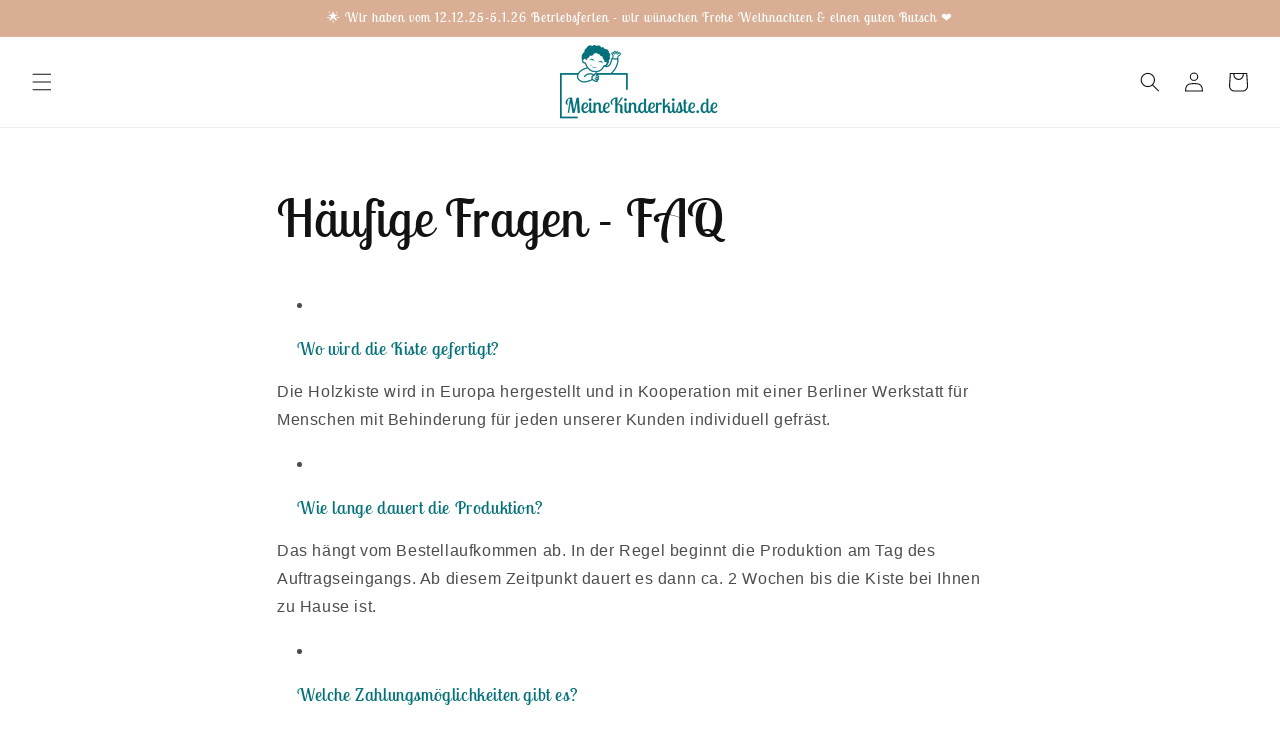

--- FILE ---
content_type: text/html; charset=utf-8
request_url: https://www.meinekinderkiste.de/pages/haufige-fragen-faq
body_size: 71369
content:
<!doctype html>
<html class="no-js" lang="de">
  <head>

    

    

    

    


    <meta charset="utf-8">
    <meta http-equiv="X-UA-Compatible" content="IE=edge">
    <meta name="viewport" content="width=device-width,initial-scale=1">
    <meta name="theme-color" content="">
    <link rel="canonical" href="https://www.meinekinderkiste.de/pages/haufige-fragen-faq">
    <link rel="preconnect" href="https://cdn.shopify.com" crossorigin><link rel="icon" type="image/png" href="//www.meinekinderkiste.de/cdn/shop/files/favicon_db772dd3-37de-453f-9a3c-afacf4dc42af.png?crop=center&height=32&v=1626176498&width=32"><link rel="preconnect" href="https://fonts.shopifycdn.com" crossorigin><title>
      Häufige Fragen - FAQ
 &ndash; meinekinderkiste.de</title>
    
      <meta name="description" content="Wo wird die Kiste gefertigt? Die Holzkiste wird in Europa hergestellt und in Kooperation mit einer Berliner Werkstatt für Menschen mit Behinderung für jeden unserer Kunden individuell gefräst. Wie lange dauert die Produktion? Das hängt vom Bestellaufkommen ab. In der Regel beginnt die Produktion am Tag des Auftragseing">
    
    

<meta property="og:site_name" content="meinekinderkiste.de">
<meta property="og:url" content="https://www.meinekinderkiste.de/pages/haufige-fragen-faq">
<meta property="og:title" content="Häufige Fragen - FAQ">
<meta property="og:type" content="website">
<meta property="og:description" content="Wo wird die Kiste gefertigt? Die Holzkiste wird in Europa hergestellt und in Kooperation mit einer Berliner Werkstatt für Menschen mit Behinderung für jeden unserer Kunden individuell gefräst. Wie lange dauert die Produktion? Das hängt vom Bestellaufkommen ab. In der Regel beginnt die Produktion am Tag des Auftragseing"><meta property="og:image" content="http://www.meinekinderkiste.de/cdn/shop/files/Logo_Final_petrol_dd4be407-86ce-4fd9-9b0f-f839302b133a.png?v=1685010077">
  <meta property="og:image:secure_url" content="https://www.meinekinderkiste.de/cdn/shop/files/Logo_Final_petrol_dd4be407-86ce-4fd9-9b0f-f839302b133a.png?v=1685010077">
  <meta property="og:image:width" content="5764">
  <meta property="og:image:height" content="2684"><meta name="twitter:card" content="summary_large_image">
<meta name="twitter:title" content="Häufige Fragen - FAQ">
<meta name="twitter:description" content="Wo wird die Kiste gefertigt? Die Holzkiste wird in Europa hergestellt und in Kooperation mit einer Berliner Werkstatt für Menschen mit Behinderung für jeden unserer Kunden individuell gefräst. Wie lange dauert die Produktion? Das hängt vom Bestellaufkommen ab. In der Regel beginnt die Produktion am Tag des Auftragseing">

    <script src="//www.meinekinderkiste.de/cdn/shop/t/8/assets/constants.js?v=95358004781563950421683128782" defer="defer"></script>
    <script src="//www.meinekinderkiste.de/cdn/shop/t/8/assets/pubsub.js?v=2921868252632587581683128782" defer="defer"></script>
    <script src="//www.meinekinderkiste.de/cdn/shop/t/8/assets/global.js?v=127210358271191040921683128782" defer="defer"></script>
    <script>window.performance && window.performance.mark && window.performance.mark('shopify.content_for_header.start');</script><meta name="google-site-verification" content="WxL6XzCqUs0PPyZltj0o0dihQw5_TsBe_-PmYEBv8qc">
<meta name="facebook-domain-verification" content="ns6x0r9lipzhgqfmnx9tti9as8qym2">
<meta id="shopify-digital-wallet" name="shopify-digital-wallet" content="/41447424149/digital_wallets/dialog">
<meta name="shopify-checkout-api-token" content="e319e8ad9d23e8f762326879deb034e4">
<meta id="in-context-paypal-metadata" data-shop-id="41447424149" data-venmo-supported="false" data-environment="production" data-locale="de_DE" data-paypal-v4="true" data-currency="EUR">
<script async="async" src="/checkouts/internal/preloads.js?locale=de-DE"></script>
<script id="apple-pay-shop-capabilities" type="application/json">{"shopId":41447424149,"countryCode":"DE","currencyCode":"EUR","merchantCapabilities":["supports3DS"],"merchantId":"gid:\/\/shopify\/Shop\/41447424149","merchantName":"meinekinderkiste.de","requiredBillingContactFields":["postalAddress","email"],"requiredShippingContactFields":["postalAddress","email"],"shippingType":"shipping","supportedNetworks":["visa","maestro","masterCard","amex"],"total":{"type":"pending","label":"meinekinderkiste.de","amount":"1.00"},"shopifyPaymentsEnabled":true,"supportsSubscriptions":true}</script>
<script id="shopify-features" type="application/json">{"accessToken":"e319e8ad9d23e8f762326879deb034e4","betas":["rich-media-storefront-analytics"],"domain":"www.meinekinderkiste.de","predictiveSearch":true,"shopId":41447424149,"locale":"de"}</script>
<script>var Shopify = Shopify || {};
Shopify.shop = "testkind2.myshopify.com";
Shopify.locale = "de";
Shopify.currency = {"active":"EUR","rate":"1.0"};
Shopify.country = "DE";
Shopify.theme = {"name":"Dawn","id":143476719880,"schema_name":"Dawn","schema_version":"9.0.0","theme_store_id":887,"role":"main"};
Shopify.theme.handle = "null";
Shopify.theme.style = {"id":null,"handle":null};
Shopify.cdnHost = "www.meinekinderkiste.de/cdn";
Shopify.routes = Shopify.routes || {};
Shopify.routes.root = "/";</script>
<script type="module">!function(o){(o.Shopify=o.Shopify||{}).modules=!0}(window);</script>
<script>!function(o){function n(){var o=[];function n(){o.push(Array.prototype.slice.apply(arguments))}return n.q=o,n}var t=o.Shopify=o.Shopify||{};t.loadFeatures=n(),t.autoloadFeatures=n()}(window);</script>
<script id="shop-js-analytics" type="application/json">{"pageType":"page"}</script>
<script defer="defer" async type="module" src="//www.meinekinderkiste.de/cdn/shopifycloud/shop-js/modules/v2/client.init-shop-cart-sync_D96QZrIF.de.esm.js"></script>
<script defer="defer" async type="module" src="//www.meinekinderkiste.de/cdn/shopifycloud/shop-js/modules/v2/chunk.common_SV6uigsF.esm.js"></script>
<script type="module">
  await import("//www.meinekinderkiste.de/cdn/shopifycloud/shop-js/modules/v2/client.init-shop-cart-sync_D96QZrIF.de.esm.js");
await import("//www.meinekinderkiste.de/cdn/shopifycloud/shop-js/modules/v2/chunk.common_SV6uigsF.esm.js");

  window.Shopify.SignInWithShop?.initShopCartSync?.({"fedCMEnabled":true,"windoidEnabled":true});

</script>
<script>(function() {
  var isLoaded = false;
  function asyncLoad() {
    if (isLoaded) return;
    isLoaded = true;
    var urls = ["https:\/\/chimpstatic.com\/mcjs-connected\/js\/users\/3a8a7c8a6cf2d46a0ec289213\/f6b286b306f06a2fea7c9dd81.js?shop=testkind2.myshopify.com"];
    for (var i = 0; i < urls.length; i++) {
      var s = document.createElement('script');
      s.type = 'text/javascript';
      s.async = true;
      s.src = urls[i];
      var x = document.getElementsByTagName('script')[0];
      x.parentNode.insertBefore(s, x);
    }
  };
  if(window.attachEvent) {
    window.attachEvent('onload', asyncLoad);
  } else {
    window.addEventListener('load', asyncLoad, false);
  }
})();</script>
<script id="__st">var __st={"a":41447424149,"offset":3600,"reqid":"848820ad-fa68-4425-b2cb-7948c85790ce-1768561745","pageurl":"www.meinekinderkiste.de\/pages\/haufige-fragen-faq","s":"pages-83747569813","u":"1ca8b8f340c9","p":"page","rtyp":"page","rid":83747569813};</script>
<script>window.ShopifyPaypalV4VisibilityTracking = true;</script>
<script id="captcha-bootstrap">!function(){'use strict';const t='contact',e='account',n='new_comment',o=[[t,t],['blogs',n],['comments',n],[t,'customer']],c=[[e,'customer_login'],[e,'guest_login'],[e,'recover_customer_password'],[e,'create_customer']],r=t=>t.map((([t,e])=>`form[action*='/${t}']:not([data-nocaptcha='true']) input[name='form_type'][value='${e}']`)).join(','),a=t=>()=>t?[...document.querySelectorAll(t)].map((t=>t.form)):[];function s(){const t=[...o],e=r(t);return a(e)}const i='password',u='form_key',d=['recaptcha-v3-token','g-recaptcha-response','h-captcha-response',i],f=()=>{try{return window.sessionStorage}catch{return}},m='__shopify_v',_=t=>t.elements[u];function p(t,e,n=!1){try{const o=window.sessionStorage,c=JSON.parse(o.getItem(e)),{data:r}=function(t){const{data:e,action:n}=t;return t[m]||n?{data:e,action:n}:{data:t,action:n}}(c);for(const[e,n]of Object.entries(r))t.elements[e]&&(t.elements[e].value=n);n&&o.removeItem(e)}catch(o){console.error('form repopulation failed',{error:o})}}const l='form_type',E='cptcha';function T(t){t.dataset[E]=!0}const w=window,h=w.document,L='Shopify',v='ce_forms',y='captcha';let A=!1;((t,e)=>{const n=(g='f06e6c50-85a8-45c8-87d0-21a2b65856fe',I='https://cdn.shopify.com/shopifycloud/storefront-forms-hcaptcha/ce_storefront_forms_captcha_hcaptcha.v1.5.2.iife.js',D={infoText:'Durch hCaptcha geschützt',privacyText:'Datenschutz',termsText:'Allgemeine Geschäftsbedingungen'},(t,e,n)=>{const o=w[L][v],c=o.bindForm;if(c)return c(t,g,e,D).then(n);var r;o.q.push([[t,g,e,D],n]),r=I,A||(h.body.append(Object.assign(h.createElement('script'),{id:'captcha-provider',async:!0,src:r})),A=!0)});var g,I,D;w[L]=w[L]||{},w[L][v]=w[L][v]||{},w[L][v].q=[],w[L][y]=w[L][y]||{},w[L][y].protect=function(t,e){n(t,void 0,e),T(t)},Object.freeze(w[L][y]),function(t,e,n,w,h,L){const[v,y,A,g]=function(t,e,n){const i=e?o:[],u=t?c:[],d=[...i,...u],f=r(d),m=r(i),_=r(d.filter((([t,e])=>n.includes(e))));return[a(f),a(m),a(_),s()]}(w,h,L),I=t=>{const e=t.target;return e instanceof HTMLFormElement?e:e&&e.form},D=t=>v().includes(t);t.addEventListener('submit',(t=>{const e=I(t);if(!e)return;const n=D(e)&&!e.dataset.hcaptchaBound&&!e.dataset.recaptchaBound,o=_(e),c=g().includes(e)&&(!o||!o.value);(n||c)&&t.preventDefault(),c&&!n&&(function(t){try{if(!f())return;!function(t){const e=f();if(!e)return;const n=_(t);if(!n)return;const o=n.value;o&&e.removeItem(o)}(t);const e=Array.from(Array(32),(()=>Math.random().toString(36)[2])).join('');!function(t,e){_(t)||t.append(Object.assign(document.createElement('input'),{type:'hidden',name:u})),t.elements[u].value=e}(t,e),function(t,e){const n=f();if(!n)return;const o=[...t.querySelectorAll(`input[type='${i}']`)].map((({name:t})=>t)),c=[...d,...o],r={};for(const[a,s]of new FormData(t).entries())c.includes(a)||(r[a]=s);n.setItem(e,JSON.stringify({[m]:1,action:t.action,data:r}))}(t,e)}catch(e){console.error('failed to persist form',e)}}(e),e.submit())}));const S=(t,e)=>{t&&!t.dataset[E]&&(n(t,e.some((e=>e===t))),T(t))};for(const o of['focusin','change'])t.addEventListener(o,(t=>{const e=I(t);D(e)&&S(e,y())}));const B=e.get('form_key'),M=e.get(l),P=B&&M;t.addEventListener('DOMContentLoaded',(()=>{const t=y();if(P)for(const e of t)e.elements[l].value===M&&p(e,B);[...new Set([...A(),...v().filter((t=>'true'===t.dataset.shopifyCaptcha))])].forEach((e=>S(e,t)))}))}(h,new URLSearchParams(w.location.search),n,t,e,['guest_login'])})(!0,!0)}();</script>
<script integrity="sha256-4kQ18oKyAcykRKYeNunJcIwy7WH5gtpwJnB7kiuLZ1E=" data-source-attribution="shopify.loadfeatures" defer="defer" src="//www.meinekinderkiste.de/cdn/shopifycloud/storefront/assets/storefront/load_feature-a0a9edcb.js" crossorigin="anonymous"></script>
<script data-source-attribution="shopify.dynamic_checkout.dynamic.init">var Shopify=Shopify||{};Shopify.PaymentButton=Shopify.PaymentButton||{isStorefrontPortableWallets:!0,init:function(){window.Shopify.PaymentButton.init=function(){};var t=document.createElement("script");t.src="https://www.meinekinderkiste.de/cdn/shopifycloud/portable-wallets/latest/portable-wallets.de.js",t.type="module",document.head.appendChild(t)}};
</script>
<script data-source-attribution="shopify.dynamic_checkout.buyer_consent">
  function portableWalletsHideBuyerConsent(e){var t=document.getElementById("shopify-buyer-consent"),n=document.getElementById("shopify-subscription-policy-button");t&&n&&(t.classList.add("hidden"),t.setAttribute("aria-hidden","true"),n.removeEventListener("click",e))}function portableWalletsShowBuyerConsent(e){var t=document.getElementById("shopify-buyer-consent"),n=document.getElementById("shopify-subscription-policy-button");t&&n&&(t.classList.remove("hidden"),t.removeAttribute("aria-hidden"),n.addEventListener("click",e))}window.Shopify?.PaymentButton&&(window.Shopify.PaymentButton.hideBuyerConsent=portableWalletsHideBuyerConsent,window.Shopify.PaymentButton.showBuyerConsent=portableWalletsShowBuyerConsent);
</script>
<script data-source-attribution="shopify.dynamic_checkout.cart.bootstrap">document.addEventListener("DOMContentLoaded",(function(){function t(){return document.querySelector("shopify-accelerated-checkout-cart, shopify-accelerated-checkout")}if(t())Shopify.PaymentButton.init();else{new MutationObserver((function(e,n){t()&&(Shopify.PaymentButton.init(),n.disconnect())})).observe(document.body,{childList:!0,subtree:!0})}}));
</script>
<link id="shopify-accelerated-checkout-styles" rel="stylesheet" media="screen" href="https://www.meinekinderkiste.de/cdn/shopifycloud/portable-wallets/latest/accelerated-checkout-backwards-compat.css" crossorigin="anonymous">
<style id="shopify-accelerated-checkout-cart">
        #shopify-buyer-consent {
  margin-top: 1em;
  display: inline-block;
  width: 100%;
}

#shopify-buyer-consent.hidden {
  display: none;
}

#shopify-subscription-policy-button {
  background: none;
  border: none;
  padding: 0;
  text-decoration: underline;
  font-size: inherit;
  cursor: pointer;
}

#shopify-subscription-policy-button::before {
  box-shadow: none;
}

      </style>
<script id="sections-script" data-sections="header" defer="defer" src="//www.meinekinderkiste.de/cdn/shop/t/8/compiled_assets/scripts.js?1388"></script>
<script>window.performance && window.performance.mark && window.performance.mark('shopify.content_for_header.end');</script>

    <script>
      function zakekePostProcessAttributes(attributes, context) {
        attributes.forEach(attribute => {
          attribute.attributeLabel = '_' + attribute.attributeLabel
        });
        return Promise.resolve(attributes);
      }

      function zakekeComposerAddToCart(data) {
        const form = data.form;

        const params = new URLSearchParams(window.location.search);
        const nameParam = params.get('properties[Kostenlose Personalisierung]');
        if (nameParam) {
          const propertyInput = document.createElement('INPUT');
          propertyInput.type = 'hidden';
          propertyInput.name = 'properties[Kostenlose Personalisierung]';
          propertyInput.value = nameParam;
          form.appendChild(propertyInput);
        }
        
        form.submit();
      }
    </script>
    <style data-shopify>
      
      
      
      
      @font-face {
  font-family: "Lobster Two";
  font-weight: 400;
  font-style: normal;
  font-display: swap;
  src: url("//www.meinekinderkiste.de/cdn/fonts/lobster_two/lobstertwo_n4.0b602410ad5f8551799871f3269c276449c903ec.woff2") format("woff2"),
       url("//www.meinekinderkiste.de/cdn/fonts/lobster_two/lobstertwo_n4.951ade9bd3ac6c1cb6b7b727db26bee258c81947.woff") format("woff");
}

      :root {
        --font-body-family: "system_ui", -apple-system, 'Segoe UI', Roboto, 'Helvetica Neue', 'Noto Sans', 'Liberation Sans', Arial, sans-serif, 'Apple Color Emoji', 'Segoe UI Emoji', 'Segoe UI Symbol', 'Noto Color Emoji';
        --font-body-style: normal;
        --font-body-weight: 400;
        --font-body-weight-bold: 700;
        --font-heading-family: "Lobster Two", sans-serif;
        --font-heading-style: normal;
        --font-heading-weight: 400;
        --font-body-scale: 1.0;
        --font-heading-scale: 1.0;
        --color-base-text: 18, 18, 18;
        --color-shadow: 18, 18, 18;
        --color-base-background-1: 255, 255, 255;
        --color-base-background-2: 217, 174, 148;
        --color-base-solid-button-labels: 255, 255, 255;
        --color-base-outline-button-labels: 0, 112, 122;
        --color-base-accent-1: 0, 112, 122;
        --color-base-accent-2: 217, 174, 148;
        --payment-terms-background-color: #ffffff;
        --gradient-base-background-1: #ffffff;
        --gradient-base-background-2: #d9ae94;
        --gradient-base-accent-1: #00707a;
        --gradient-base-accent-2: #d9ae94;
        --media-padding: px;
        --media-border-opacity: 0.05;
        --media-border-width: 0px;
        --media-radius: 0px;
        --media-shadow-opacity: 0.0;
        --media-shadow-horizontal-offset: 0px;
        --media-shadow-vertical-offset: 4px;
        --media-shadow-blur-radius: 5px;
        --media-shadow-visible: 0;
        --page-width: 120rem;
        --page-width-margin: 0rem;
        --product-card-image-padding: 0.0rem;
        --product-card-corner-radius: 0.0rem;
        --product-card-text-alignment: left;
        --product-card-border-width: 0.0rem;
        --product-card-border-opacity: 0.1;
        --product-card-shadow-opacity: 0.0;
        --product-card-shadow-visible: 0;
        --product-card-shadow-horizontal-offset: 0.0rem;
        --product-card-shadow-vertical-offset: 0.4rem;
        --product-card-shadow-blur-radius: 0.5rem;
        --collection-card-image-padding: 0.0rem;
        --collection-card-corner-radius: 0.0rem;
        --collection-card-text-alignment: left;
        --collection-card-border-width: 0.0rem;
        --collection-card-border-opacity: 0.1;
        --collection-card-shadow-opacity: 0.0;
        --collection-card-shadow-visible: 0;
        --collection-card-shadow-horizontal-offset: 0.0rem;
        --collection-card-shadow-vertical-offset: 0.4rem;
        --collection-card-shadow-blur-radius: 0.5rem;
        --blog-card-image-padding: 0.0rem;
        --blog-card-corner-radius: 0.0rem;
        --blog-card-text-alignment: left;
        --blog-card-border-width: 0.0rem;
        --blog-card-border-opacity: 0.1;
        --blog-card-shadow-opacity: 0.0;
        --blog-card-shadow-visible: 0;
        --blog-card-shadow-horizontal-offset: 0.0rem;
        --blog-card-shadow-vertical-offset: 0.4rem;
        --blog-card-shadow-blur-radius: 0.5rem;
        --badge-corner-radius: 4.0rem;
        --popup-border-width: 1px;
        --popup-border-opacity: 0.1;
        --popup-corner-radius: 0px;
        --popup-shadow-opacity: 0.0;
        --popup-shadow-horizontal-offset: 0px;
        --popup-shadow-vertical-offset: 4px;
        --popup-shadow-blur-radius: 5px;
        --drawer-border-width: 1px;
        --drawer-border-opacity: 0.1;
        --drawer-shadow-opacity: 0.0;
        --drawer-shadow-horizontal-offset: 0px;
        --drawer-shadow-vertical-offset: 4px;
        --drawer-shadow-blur-radius: 5px;
        --spacing-sections-desktop: 0px;
        --spacing-sections-mobile: 0px;
        --grid-desktop-vertical-spacing: 8px;
        --grid-desktop-horizontal-spacing: 8px;
        --grid-mobile-vertical-spacing: 4px;
        --grid-mobile-horizontal-spacing: 4px;
        --text-boxes-border-opacity: 0.1;
        --text-boxes-border-width: 0px;
        --text-boxes-radius: 0px;
        --text-boxes-shadow-opacity: 0.0;
        --text-boxes-shadow-visible: 0;
        --text-boxes-shadow-horizontal-offset: 0px;
        --text-boxes-shadow-vertical-offset: 4px;
        --text-boxes-shadow-blur-radius: 5px;
        --buttons-radius: 0px;
        --buttons-radius-outset: 0px;
        --buttons-border-width: 1px;
        --buttons-border-opacity: 1.0;
        --buttons-shadow-opacity: 0.0;
        --buttons-shadow-visible: 0;
        --buttons-shadow-horizontal-offset: 0px;
        --buttons-shadow-vertical-offset: 4px;
        --buttons-shadow-blur-radius: 5px;
        --buttons-border-offset: 0px;
        --inputs-radius: 0px;
        --inputs-border-width: 1px;
        --inputs-border-opacity: 0.55;
        --inputs-shadow-opacity: 0.0;
        --inputs-shadow-horizontal-offset: 0px;
        --inputs-margin-offset: 0px;
        --inputs-shadow-vertical-offset: 4px;
        --inputs-shadow-blur-radius: 5px;
        --inputs-radius-outset: 0px;
        --variant-pills-radius: 40px;
        --variant-pills-border-width: 1px;
        --variant-pills-border-opacity: 0.55;
        --variant-pills-shadow-opacity: 0.0;
        --variant-pills-shadow-horizontal-offset: 0px;
        --variant-pills-shadow-vertical-offset: 4px;
        --variant-pills-shadow-blur-radius: 5px;
      }
      *,
      *::before,
      *::after {
        box-sizing: inherit;
      }
      html {
        box-sizing: border-box;
        font-size: calc(var(--font-body-scale) * 62.5%);
        height: 100%;
      }
      body {
        display: grid;
        grid-template-rows: auto auto 1fr auto;
        grid-template-columns: 100%;
        min-height: 100%;
        margin: 0;
        font-size: 1.5rem;
        letter-spacing: 0.06rem;
        line-height: calc(1 + 0.8 / var(--font-body-scale));
        font-family: var(--font-body-family);
        font-style: var(--font-body-style);
        font-weight: var(--font-body-weight);
      }
      @media screen and (min-width: 750px) {
        body {
          font-size: 1.6rem;
        }
      }
    </style>
    <link href="//www.meinekinderkiste.de/cdn/shop/t/8/assets/base.css?v=140624990073879848751683128781" rel="stylesheet" type="text/css" media="all" />
<link rel="preload" as="font" href="//www.meinekinderkiste.de/cdn/fonts/lobster_two/lobstertwo_n4.0b602410ad5f8551799871f3269c276449c903ec.woff2" type="font/woff2" crossorigin><link rel="stylesheet" href="//www.meinekinderkiste.de/cdn/shop/t/8/assets/component-predictive-search.css?v=85913294783299393391683128782" media="print" onload="this.media='all'"><script>document.documentElement.className = document.documentElement.className.replace('no-js', 'js');
    if (Shopify.designMode) {
      document.documentElement.classList.add('shopify-design-mode');
    }
    </script>
    <!-- Hotjar Tracking Code for my site -->
<script>
    (function(h,o,t,j,a,r){
        h.hj=h.hj||function(){(h.hj.q=h.hj.q||[]).push(arguments)};
        h._hjSettings={hjid:3509075,hjsv:6};
        a=o.getElementsByTagName('head')[0];
        r=o.createElement('script');r.async=1;
        r.src=t+h._hjSettings.hjid+j+h._hjSettings.hjsv;
        a.appendChild(r);
    })(window,document,'https://static.hotjar.com/c/hotjar-','.js?sv=');
</script>
  <!-- BEGIN app block: shopify://apps/complianz-gdpr-cookie-consent/blocks/bc-block/e49729f0-d37d-4e24-ac65-e0e2f472ac27 -->

    
    
    
<link id='complianz-css' rel="stylesheet" href=https://cdn.shopify.com/extensions/019a2fb2-ee57-75e6-ac86-acfd14822c1d/gdpr-legal-cookie-74/assets/complainz.css media="print" onload="this.media='all'">
    <style>
        #Compliance-iframe.Compliance-iframe-branded > div.purposes-header,
        #Compliance-iframe.Compliance-iframe-branded > div.cmplc-cmp-header,
        #purposes-container > div.purposes-header,
        #Compliance-cs-banner .Compliance-cs-brand {
            background-color: #FFFFFF !important;
            color: #0A0A0A!important;
        }
        #Compliance-iframe.Compliance-iframe-branded .purposes-header .cmplc-btn-cp ,
        #Compliance-iframe.Compliance-iframe-branded .purposes-header .cmplc-btn-cp:hover,
        #Compliance-iframe.Compliance-iframe-branded .purposes-header .cmplc-btn-back:hover  {
            background-color: #ffffff !important;
            opacity: 1 !important;
        }
        #Compliance-cs-banner .cmplc-toggle .cmplc-toggle-label {
            color: #FFFFFF!important;
        }
        #Compliance-iframe.Compliance-iframe-branded .purposes-header .cmplc-btn-cp:hover,
        #Compliance-iframe.Compliance-iframe-branded .purposes-header .cmplc-btn-back:hover {
            background-color: #0A0A0A!important;
            color: #FFFFFF!important;
        }
        #Compliance-cs-banner #Compliance-cs-title {
            font-size: 14px !important;
        }
        #Compliance-cs-banner .Compliance-cs-content,
        #Compliance-cs-title,
        .cmplc-toggle-checkbox.granular-control-checkbox span {
            background-color: #FFFFFF !important;
            color: #0A0A0A !important;
            font-size: 14px !important;
        }
        #Compliance-cs-banner .Compliance-cs-close-btn {
            font-size: 14px !important;
            background-color: #FFFFFF !important;
        }
        #Compliance-cs-banner .Compliance-cs-opt-group {
            color: #FFFFFF !important;
        }
        #Compliance-cs-banner .Compliance-cs-opt-group button,
        .Compliance-alert button.Compliance-button-cancel {
            background-color: #007BBC!important;
            color: #FFFFFF!important;
        }
        #Compliance-cs-banner .Compliance-cs-opt-group button.Compliance-cs-accept-btn,
        #Compliance-cs-banner .Compliance-cs-opt-group button.Compliance-cs-btn-primary,
        .Compliance-alert button.Compliance-button-confirm {
            background-color: #007BBC !important;
            color: #FFFFFF !important;
        }
        #Compliance-cs-banner .Compliance-cs-opt-group button.Compliance-cs-reject-btn {
            background-color: #007BBC!important;
            color: #FFFFFF!important;
        }

        #Compliance-cs-banner .Compliance-banner-content button {
            cursor: pointer !important;
            color: currentColor !important;
            text-decoration: underline !important;
            border: none !important;
            background-color: transparent !important;
            font-size: 100% !important;
            padding: 0 !important;
        }

        #Compliance-cs-banner .Compliance-cs-opt-group button {
            border-radius: 4px !important;
            padding-block: 10px !important;
        }
        @media (min-width: 640px) {
            #Compliance-cs-banner.Compliance-cs-default-floating:not(.Compliance-cs-top):not(.Compliance-cs-center) .Compliance-cs-container, #Compliance-cs-banner.Compliance-cs-default-floating:not(.Compliance-cs-bottom):not(.Compliance-cs-center) .Compliance-cs-container, #Compliance-cs-banner.Compliance-cs-default-floating.Compliance-cs-center:not(.Compliance-cs-top):not(.Compliance-cs-bottom) .Compliance-cs-container {
                width: 560px !important;
            }
            #Compliance-cs-banner.Compliance-cs-default-floating:not(.Compliance-cs-top):not(.Compliance-cs-center) .Compliance-cs-opt-group, #Compliance-cs-banner.Compliance-cs-default-floating:not(.Compliance-cs-bottom):not(.Compliance-cs-center) .Compliance-cs-opt-group, #Compliance-cs-banner.Compliance-cs-default-floating.Compliance-cs-center:not(.Compliance-cs-top):not(.Compliance-cs-bottom) .Compliance-cs-opt-group {
                flex-direction: row !important;
            }
            #Compliance-cs-banner .Compliance-cs-opt-group button:not(:last-of-type),
            #Compliance-cs-banner .Compliance-cs-opt-group button {
                margin-right: 4px !important;
            }
            #Compliance-cs-banner .Compliance-cs-container .Compliance-cs-brand {
                position: absolute !important;
                inset-block-start: 6px;
            }
        }
        #Compliance-cs-banner.Compliance-cs-default-floating:not(.Compliance-cs-top):not(.Compliance-cs-center) .Compliance-cs-opt-group > div, #Compliance-cs-banner.Compliance-cs-default-floating:not(.Compliance-cs-bottom):not(.Compliance-cs-center) .Compliance-cs-opt-group > div, #Compliance-cs-banner.Compliance-cs-default-floating.Compliance-cs-center:not(.Compliance-cs-top):not(.Compliance-cs-bottom) .Compliance-cs-opt-group > div {
            flex-direction: row-reverse;
            width: 100% !important;
        }

        .Compliance-cs-brand-badge-outer, .Compliance-cs-brand-badge, #Compliance-cs-banner.Compliance-cs-default-floating.Compliance-cs-bottom .Compliance-cs-brand-badge-outer,
        #Compliance-cs-banner.Compliance-cs-default.Compliance-cs-bottom .Compliance-cs-brand-badge-outer,
        #Compliance-cs-banner.Compliance-cs-default:not(.Compliance-cs-left) .Compliance-cs-brand-badge-outer,
        #Compliance-cs-banner.Compliance-cs-default-floating:not(.Compliance-cs-left) .Compliance-cs-brand-badge-outer {
            display: none !important
        }

        #Compliance-cs-banner:not(.Compliance-cs-top):not(.Compliance-cs-bottom) .Compliance-cs-container.Compliance-cs-themed {
            flex-direction: row !important;
        }

        #Compliance-cs-banner #Compliance-cs-title,
        #Compliance-cs-banner #Compliance-cs-custom-title {
            justify-self: center !important;
            font-size: 14px !important;
            font-family: -apple-system,sans-serif !important;
            margin-inline: auto !important;
            width: 55% !important;
            text-align: center;
            font-weight: 600;
            visibility: unset;
        }

        @media (max-width: 640px) {
            #Compliance-cs-banner #Compliance-cs-title,
            #Compliance-cs-banner #Compliance-cs-custom-title {
                display: block;
            }
        }

        #Compliance-cs-banner .Compliance-cs-brand img {
            max-width: 110px !important;
            min-height: 32px !important;
        }
        #Compliance-cs-banner .Compliance-cs-container .Compliance-cs-brand {
            background: none !important;
            padding: 0px !important;
            margin-block-start:10px !important;
            margin-inline-start:16px !important;
        }

        #Compliance-cs-banner .Compliance-cs-opt-group button {
            padding-inline: 4px !important;
        }

    </style>
    
    
    
    

    <script type="text/javascript">
        function loadScript(src) {
            return new Promise((resolve, reject) => {
                const s = document.createElement("script");
                s.src = src;
                s.charset = "UTF-8";
                s.onload = resolve;
                s.onerror = reject;
                document.head.appendChild(s);
            });
        }

        function filterGoogleConsentModeURLs(domainsArray) {
            const googleConsentModeComplianzURls = [
                // 197, # Google Tag Manager:
                {"domain":"s.www.googletagmanager.com", "path":""},
                {"domain":"www.tagmanager.google.com", "path":""},
                {"domain":"www.googletagmanager.com", "path":""},
                {"domain":"googletagmanager.com", "path":""},
                {"domain":"tagassistant.google.com", "path":""},
                {"domain":"tagmanager.google.com", "path":""},

                // 2110, # Google Analytics 4:
                {"domain":"www.analytics.google.com", "path":""},
                {"domain":"www.google-analytics.com", "path":""},
                {"domain":"ssl.google-analytics.com", "path":""},
                {"domain":"google-analytics.com", "path":""},
                {"domain":"analytics.google.com", "path":""},
                {"domain":"region1.google-analytics.com", "path":""},
                {"domain":"region1.analytics.google.com", "path":""},
                {"domain":"*.google-analytics.com", "path":""},
                {"domain":"www.googletagmanager.com", "path":"/gtag/js?id=G"},
                {"domain":"googletagmanager.com", "path":"/gtag/js?id=UA"},
                {"domain":"www.googletagmanager.com", "path":"/gtag/js?id=UA"},
                {"domain":"googletagmanager.com", "path":"/gtag/js?id=G"},

                // 177, # Google Ads conversion tracking:
                {"domain":"googlesyndication.com", "path":""},
                {"domain":"media.admob.com", "path":""},
                {"domain":"gmodules.com", "path":""},
                {"domain":"ad.ytsa.net", "path":""},
                {"domain":"dartmotif.net", "path":""},
                {"domain":"dmtry.com", "path":""},
                {"domain":"go.channelintelligence.com", "path":""},
                {"domain":"googleusercontent.com", "path":""},
                {"domain":"googlevideo.com", "path":""},
                {"domain":"gvt1.com", "path":""},
                {"domain":"links.channelintelligence.com", "path":""},
                {"domain":"obrasilinteirojoga.com.br", "path":""},
                {"domain":"pcdn.tcgmsrv.net", "path":""},
                {"domain":"rdr.tag.channelintelligence.com", "path":""},
                {"domain":"static.googleadsserving.cn", "path":""},
                {"domain":"studioapi.doubleclick.com", "path":""},
                {"domain":"teracent.net", "path":""},
                {"domain":"ttwbs.channelintelligence.com", "path":""},
                {"domain":"wtb.channelintelligence.com", "path":""},
                {"domain":"youknowbest.com", "path":""},
                {"domain":"doubleclick.net", "path":""},
                {"domain":"redirector.gvt1.com", "path":""},

                //116, # Google Ads Remarketing
                {"domain":"googlesyndication.com", "path":""},
                {"domain":"media.admob.com", "path":""},
                {"domain":"gmodules.com", "path":""},
                {"domain":"ad.ytsa.net", "path":""},
                {"domain":"dartmotif.net", "path":""},
                {"domain":"dmtry.com", "path":""},
                {"domain":"go.channelintelligence.com", "path":""},
                {"domain":"googleusercontent.com", "path":""},
                {"domain":"googlevideo.com", "path":""},
                {"domain":"gvt1.com", "path":""},
                {"domain":"links.channelintelligence.com", "path":""},
                {"domain":"obrasilinteirojoga.com.br", "path":""},
                {"domain":"pcdn.tcgmsrv.net", "path":""},
                {"domain":"rdr.tag.channelintelligence.com", "path":""},
                {"domain":"static.googleadsserving.cn", "path":""},
                {"domain":"studioapi.doubleclick.com", "path":""},
                {"domain":"teracent.net", "path":""},
                {"domain":"ttwbs.channelintelligence.com", "path":""},
                {"domain":"wtb.channelintelligence.com", "path":""},
                {"domain":"youknowbest.com", "path":""},
                {"domain":"doubleclick.net", "path":""},
                {"domain":"redirector.gvt1.com", "path":""}
            ];

            if (!Array.isArray(domainsArray)) { 
                return [];
            }

            const blockedPairs = new Map();
            for (const rule of googleConsentModeComplianzURls) {
                if (!blockedPairs.has(rule.domain)) {
                    blockedPairs.set(rule.domain, new Set());
                }
                blockedPairs.get(rule.domain).add(rule.path);
            }

            return domainsArray.filter(item => {
                const paths = blockedPairs.get(item.d);
                return !(paths && paths.has(item.p));
            });
        }

        function setupAutoblockingByDomain() {
            // autoblocking by domain
            const autoblockByDomainArray = [];
            const prefixID = '10000' // to not get mixed with real metis ids
            let cmpBlockerDomains = []
            let cmpCmplcVendorsPurposes = {}
            let counter = 1
            for (const object of autoblockByDomainArray) {
                cmpBlockerDomains.push({
                    d: object.d,
                    p: object.path,
                    v: prefixID + counter,
                });
                counter++;
            }
            
            counter = 1
            for (const object of autoblockByDomainArray) {
                cmpCmplcVendorsPurposes[prefixID + counter] = object?.p ?? '1';
                counter++;
            }

            Object.defineProperty(window, "cmp_cmplc_vendors_purposes", {
                get() {
                    return cmpCmplcVendorsPurposes;
                },
                set(value) {
                    cmpCmplcVendorsPurposes = { ...cmpCmplcVendorsPurposes, ...value };
                }
            });
            const basicGmc = true;


            Object.defineProperty(window, "cmp_importblockerdomains", {
                get() {
                    if (basicGmc) {
                        return filterGoogleConsentModeURLs(cmpBlockerDomains);
                    }
                    return cmpBlockerDomains;
                },
                set(value) {
                    cmpBlockerDomains = [ ...cmpBlockerDomains, ...value ];
                }
            });
        }

        function enforceRejectionRecovery() {
            const base = (window._cmplc = window._cmplc || {});
            const featuresHolder = {};

            function lockFlagOn(holder) {
                const desc = Object.getOwnPropertyDescriptor(holder, 'rejection_recovery');
                if (!desc) {
                    Object.defineProperty(holder, 'rejection_recovery', {
                        get() { return true; },
                        set(_) { /* ignore */ },
                        enumerable: true,
                        configurable: false
                    });
                }
                return holder;
            }

            Object.defineProperty(base, 'csFeatures', {
                configurable: false,
                enumerable: true,
                get() {
                    return featuresHolder;
                },
                set(obj) {
                    if (obj && typeof obj === 'object') {
                        Object.keys(obj).forEach(k => {
                            if (k !== 'rejection_recovery') {
                                featuresHolder[k] = obj[k];
                            }
                        });
                    }
                    // we lock it, it won't try to redefine
                    lockFlagOn(featuresHolder);
                }
            });

            // Ensure an object is exposed even if read early
            if (!('csFeatures' in base)) {
                base.csFeatures = {};
            } else {
                // If someone already set it synchronously, merge and lock now.
                base.csFeatures = base.csFeatures;
            }
        }

        function splitDomains(joinedString) {
            if (!joinedString) {
                return []; // empty string -> empty array
            }
            return joinedString.split(";");
        }

        function setupWhitelist() {
            // Whitelist by domain:
            const whitelistString = "";
            const whitelist_array = [...splitDomains(whitelistString)];
            if (Array.isArray(window?.cmp_block_ignoredomains)) {
                window.cmp_block_ignoredomains = [...whitelist_array, ...window.cmp_block_ignoredomains];
            }
        }

        async function initCompliance() {
            const currentCsConfiguration = {"siteId":4390733,"cookiePolicyIds":{"en":12428861},"banner":{"acceptButtonDisplay":true,"rejectButtonDisplay":true,"customizeButtonDisplay":true,"position":"float-center","backgroundOverlay":false,"fontSize":"14px","content":"","acceptButtonCaption":"","rejectButtonCaption":"","customizeButtonCaption":"","backgroundColor":"#FFFFFF","textColor":"#0A0A0A","acceptButtonColor":"#007BBC","acceptButtonCaptionColor":"#FFFFFF","rejectButtonColor":"#007BBC","rejectButtonCaptionColor":"#FFFFFF","customizeButtonColor":"#007BBC","customizeButtonCaptionColor":"#FFFFFF","logo":"data:image\/png;base64,iVBORw0KGgoAAAANSUhEUgAAAfQAAADpCAYAAADS6cV7AAAgAElEQVR4XuxdeZwcVdU9r2amQ9gSIKwJoAjIzqeyuIAgKO6ACi4giKIRkKSrA1m6OmoL6eqEJV2dsCgibigqigsooCgqIoqoICIKsigCsgciCZmZrvv9btf0dO1dvc3W9\/2VTL\/1vFd16r1377kKkiY2AvMWzUFf\/0cAOhxQewCwAdwBRdehVPzyxO689E4QEAQEAUFgrBBQY9VQz7dzVnYPVNQhIOwBha2reBCegqIHQHQHysv\/[base64]\/e0P2+SAuCgCAgCAgCrSIghN4qcmHldON2AAd2ssoJUtevYJmHT5C+SDcEAUFAEBAEQhAQQu\/EstCzrwO00wE6qRPVTcg6bLwZq8yfT8i+SacEAUFAEBAEIITeziLI5zfCmg1XAOpD7VQzKcoqfA8lsxnf+EkxLOmkICAICAJTBQEh9HZmUjfuArBfO1VMorJsGJeHol1hq1kAXoCGv8NWf0a58OtJNA7pqiAgCAgCUxIBIfRWp1U3fgDgmFaLT6lyCg\/[base64]\/2WI9mv8RWOZObY+dP6KgLQJhDgg\/gb02K8p1baMqFQgCgsAUQ0AIvdkJTRtXQeGDzRbr2fyEt6Fstn6ikTYWQuE8H37\/QkU7EquXPTD69\/lLXoM+tTEG8TdcXHymZ\/GWgQsCgkDPIiCE3uzU95bvebPohOW\/Hpb5jpYqOiu7Byrq3oiy\/4Zl7oxM9lCQusIVVOYFQC2EVbispTalkCAgCAgCkxQBIfRmJ043ngMws9liPZx\/DWamtkY+P9w0Bpnc50D0mZFyl0LD1bDpW4Dapvo3hStBOAGAFqibcBLK5pVNtykFBAFBQBCYpAgIoTczcQuy74CtftxMEckLwK7sjFUr\/h2LxVn5WahseCOgzYKq\/Bul5TfAY69Ar4dVvA169jhAXR1S160A1gB4Z\/U3wksom9Or\/164cDsMp\/pQKjwq8yEICAKCwFRFQAg96czqxjIAuaTZJZ8LgWmVmVixgl39wpND0l8GsKkrw9cAcJkzR1wEPwHLvBz5fArPDT4PhY3qedVdsAr\/V\/2\/btwC4JCR3\/jYfV8AB4zs4v8IZX+2+rEgSRAQBASBKYaAEHqjCZ03bxr6NmOt8oMaZR3H358F0RIoxcfTc8axH2FN2yD7tSgv\/0Nov+Yv3Q2afV+CPn8FlvlRh7RzdwK0\/2gZWx2KVYXfjBD6DwEc3aC+18Ay\/5SgTckiCAgCgsCkQUAIPW6qeDe4Zuh2D3mMz9Q+BqjHAXqNr\/lHAFwDQhFl8wlksoeB1C\/Hp4uxra4H1CdgFb4RyKUbJoDsyN95d81E+5EQO4X\/wDJ3rOZL534MRTVDu2dhmVtV\/37moh3Q3\/[base64]\/v4JlHl79dyY3G0S\/810hFGCZS5ExloOweKRMGZapY0FuR9jkNry7ApbpfCjUkp47H6Czq\/9V6miUCteO0ailGUFAEBAEuo6AEHoYxHPzG2PjwacA8DHteCcb\/YOb44ILXmy6I9Urgw0HQmFXkLYFiD4Ahdc2XU8nCyi1DKXCp0erPH3JFpim\/RdAqvo3wiKUTUeJT8\/PBA39AopeNfLb71A2Xwfn3p1j0WtQ6hCUCnfALfjDO\/Ny4e2BbqeNX0DhTdW\/u+\/dOzk+qUsQEAQEgXFCQAg9DHjdYMI5Z5zmxN\/sUlhmoSN90ZfuCdh\/60hdrVdyLyxzL0\/xtHEyFL46+jeFD6Fkfqv6\/+OP78Ps3b4PYHcoez5Ky39a\/Tu7og0NKFjm4w75Gxbv96v\/HhjaHuefzx8J9aQbPJ+1D4n1qKzdQuRjW59EKSkICAITDwEh9HBCf2yCHFX\/CJZ5TEeXjW78E8ArOlpns5X5j925fNr4BlRVJGYk0Rmwipc2UbVC2jgRpB7EqsJvR8stXjwDg31fBOH4+gcDnYJSsf4B0UQjklUQEAQEgYmKgBC6f2ZYE1zT7hj3CVO4GiXz\/R3vRzr3Pij6bsfrTV7hIFLDs3DeeWsDRdK566HobfW\/[base64]\/bNI1XVXdIS1T2SKWPcBMKRriJ3QrM\/hpXL\/9xMNZJXEBAEBIHJhIAQun+2\/CpkHZ1NugdWcZ+OVtlOZZklu4DUewF1KABWXtu5neoal6VvwyrGh57VjUsAnF6tS9HHUCo25zrodYPjWvKwzM817pvkEAQEAUFgciMghO6eP8eimq2mt+7StD4Ky5xo0qz1oepLXgbS2LVteZfG\/ypY5p2xdevG3QCcj57h4dm46Dw2UEyWFi3aDIP9L4xmJnwEZZM14SUJAoKAIDDlERBCd0+x4wrF0qF9XZr5oMtWlxpqudoFudfCpttaLh9f8HZY5sGRWeZlt0afemJEuvWfsExHqjVpcu\/[base64]\/9ewzMMiCJ212\/lInlChbbG6yPK7yVLaeCsUnDjnCuejZC5KVlByCQKCgCAwNRAQQnfP49n5bTA8+OjILq+dGeawpp9BX+o6XJh\/up2KxqWsbvwfgO64eBFuRtk8YnRcjpb7SgC7Ajhk5O\/PQal9USrwXCRLuvElAB8byXwtplVOwooVzycrLLkEAUFAEJj8CAihu+ewauW+K8ce36atqW32uLitxrpUOGPcCsLru1C7V6lNz60AyL+bHgZhGBoeB+EREP4DRf8F1LOAegqgYadfxMfq24O03V3x0Wtd\/hossxZitQvDkCoFAUFAEJhYCAih++fD7TbV8lxpb4K17JctF58IBTOf3htU+WvHu6JV\/g8rV3CkNCe5I6B1tDH1R1iFAzpapVQmCAgCgsAERkAI3T85AT1xdwZikr4YCk\/Axl5QamFooJMK7Y3VxcZRzTKZ6aCNTgHUOwGwi9Y0ABzT+0b0D1othUzt5GLzxh3vRM3XwDK9Kny6wW6CsztRua+OeBe5LjQoVQoCgoAgMJ4ICKH70c9kyyAVFrzDgGUWPdkdIZoSgHmevyt7N5SWc1Sz6KQbOQAZAFtFZHocRHNRLl43ngsEnTt6fwaDqZfhkvz\/RsdzVm5nVOjh0f8rfA8EVobjO\/zdAZbHxQ4AtgWwaQwOz0DhH6BqFDnOC5D6M8qFV48rdtK4ICAICAJjiIAQuh9s3WDDKjawqqdGEqQZ4ywQLhgpcD8qa\/eNjLWt504E0eVQ2CjRPBN9HOWitz+JCnYok3OK8HDbdgWk7YHysn94eqVnWXb2e66\/nQrLvCLQcz0\/E5XhrdBnz4CtNkY\/DYDIhk3rQP1r8FL\/o7gsvw569ueAqhnc3QnLfFWHUJBqBAFBQBCY8AgIoQcIfemegM13x5rzU8K7WD33ISh7Z7xEX8Cly9kfOpgWZHcHaWeDbA4dehts9Rz67D5A2xJEc0DaXlB04Kj0aa0GG\/tildn5++yky5MlYaGx1fvMpEVc+SpQdGpo\/HG33zkX8N+vN9uYbvwRQG1Xfgcsk7GUJAgIAoJATyAghO6f5uqOdPqTriPezllLn332JonuxRcs3h\/UfxyI+Oh\/cwDPwTK3HNcVqRtM6HwU3mx6AJbJLmnBpBusGPfGkR\/a17nPGPeAsNdIfb+BZTqqcZIEAUFAEOgBBITQ\/ZPs+KKzH3lq5KeLYZlnjstaOCs\/C8NDGSgyAPVVWIVTxqUf3KieuwOg17TQ\/n9gmTsGyrGy28DgU66rh+\/CMo9vof56Ed3geasFv7kelvmOtuqTwoKAICAITCIEhND9k8UkWhnkCF8D1Z\/ipErHaqIdffXl6KOP4cLi39tqtloXH0vTTCg8B2X\/OlGccN34DYA3tND2M5iZmoN8\/iVP2YzxQRDq6nmk0igXVrVQv1NkXn5z9A3+F8B05w\/0DVjFD7dcnxQUBAQBQWCSISCE7p+woLjMLbDM2rHw+E1vPt+PZ9fvgFUr2K2t+ZTOnQlFH3XdMdfrUOo6aPbC2I+Flnfo9CRmTpuNfH5EDGak2XTuipH+OH9o105g\/[base64]\/Aqn9XR8\/YfAEjdP8MdeV+hJKBf7waD2ls6dCqcvrhK7ei1Lh+61XKCUFAUFAEJhcCAihh82XIxjDgUEckRInPQEC7\/iuR9n8y4Sf5sWLZ2BQ2w8zpt0WOO7mzs\/Nb4zpL+0NTR0JqHe7dNufhmXWds7BYfLR9vShJz2BT2It4EOOvnXjIgCfqlfeAalcPXshoBaM1lkZ3hGrz2MVOkmCgCAgCPQEAkLoUdOsZ98AKDYECyaFhwB1D4j42Jits6+f9Kslk3s3yF4AqMOhcCVK5kmJx6RnTwfUJeH56XhYxe+6flPQjWcAbDHyt3\/DMndO3FbkfBk\/BfCW6s88PyVzl7brlAoEAUFAEJhECAihx02Wo2T2dQAbx85pEqnXybIo0tlPQKnLoOEIrDRvTtTtdO59UOQm7XqxIZqFi4tM4E5KZz8JpT4\/+n+lzkGpwPfzrad8XsOaQb5WqH0k\/ACW+Z7WK5SSgoAgIAhMPgSE0BvNGeuND9NyKHBQEceVzZ8UZVEqLm9U1aT5fcGSV8FWO8Mq\/iBRn9PZpVDq3JC8t8IyazHOnZ8zxoOgqka7k+zKzi1b7tfqyGQPAyl3dLvPwDLD+pNoOJJJEBAEBIHJiIAQetJZy+Rmg+gtIBwIRbsD6s2jRXs9EIieuxGgowJQkvogyoVvj\/49nT0aSv3Qle9nsMxguaRzUsvnl5BFB+7km+2D5BcEBAFBYJwREEJvdQJ0150t16HUHJQKbEjXWymf3whrBtn63396sRaWybK19aQbDwF42egfNPU6rCz8rm3AdOMPAJzY54SXYK+dGRkcp+3GpAJBQBAQBCYmAkLorc6LbrwdwE\/qxdV5sAqLW61u0pbTDd6Bvz\/Qf+VzG9ONcwB82oXXT2EV3tr2uBcu3A5DA26NgBthmW9ru16pQBAQBASBSYaAEHo7E6YbvDPdbHRnuEVqE+TzdjtVTqqy6dx8KCoH+kzqBpQL\/MHjJN3goC4c3KWeOnF3zrXVjPhqNSvoKJnBPk0qYKWzgoAgIAg0j4AQevOY1UtksmWQ4ohotRQezzuujbTxVii8H0SXoVz8fTvdGdOyfiIdbZyeRP\/QLqNR5XRjewDstz+r3j91AazCwo70V8\/eXHW1c1IFfantcGGeLd4lCQKCgCDQUwgIobcz3Zklu4K0+11VPAjLZAW2ZGnU152eRB8OazvwSrJWm8tVNQa0T4TS+DTiUZA9DcCxgDoxpKK1gL0frOUPV3+regjgd1C0nSvvvbDMWojT5vriz831V8hpi5P\/ZKC92qW0ICAICAKTCgEh9Hany7tDZFZ5T2J3L924GsBxsMyJOw+6wRHM3Ip54Ygp\/BYvPn04LrtsqJohk\/0ISLEi3KauAuvRn3oZLsizIE\/7yX9C4reqb78FqUEQEAQEgUmDwMQlkskC4XxjH2iskz6anoJlslZ645Q2FkPh47DM3TBv0Rxo\/XuibP6sccExyhF1R+5tfgiEL0FbvwCpVAob+t4HqDNCY6eTfRDKy9kivTPJbcMAbMDM1KahMredaU1qEQQEAUFgQiMghN6J6UnnroeiumU1YQnK5opEVeu5udCGf4\/Np9+NNUPOfbxVsBKV7W4mlmhdA8DrehZsk3fktwHgu\/LdIrr0H2j20YniricdU9r4MBRYxa+WvgDLPC1pccknCAgCgsBUQ0AIvRMzOm\/pK9Bn\/9NTVWp4c5x33tpE1X8qu1VVHtWJxX4ToB6GZXLs8vFLem4BQBe23QHCtzBteG5iLJI2qBsc+7z+AWFru2PVMrc9Q9KaJJ8gIAgIAlMCASH0Tk1jJncZiD4xWl2rBlp6fiYwyIZef8cQvdOjg560r1zHo\/esxdVXV5IW8eRztNGf991\/s8b7a0HE7mg7NKiXd+03QNmXoLT8hpb6EFeoGkiGfjSaRanrUCq8u+PtSIWCgCAgCEwiBITQOzlZusF36fu4SD2NcmFVS03UVdWKmFZZ4QlXGlVhZsnbQH17APRLPHr\/3S0Tum58EUA9Prk7XvncuQOYvtWrodS+IOwBDTuB1AwQPQtN3Qey74bSbuuqap5usCJf\/aOiQntjdfFvLeEshQQBQUAQmCIICKF3ciIzxlkgXOCpsh2yyRhfB+HDTn3qp1B0A2DfC4UnUNEq0GgGSL0SCofBxmwoPABSX0e58OuWh5XOHgyl3HKsQ1DrZ6BUWt9ynZ0smDE+CMJVrip\/A8s8tJNNSF2CgCAgCExGBITQ25k1vvvuV2+HoncB6nUj4Tsd5bh6eg7TKi9PtMMO68v8Ja9Bn7YKhNfHdPVWkCqhXPheO8Oplk3nHvf4jZNq\/ZSh7c6EVKAb7PK29egvtn0AVi3\/YzeakjoFAUFAEJhMCAihNztbfD+tNhwDUscC4Ihrbj\/rqNr+Asvcv9mmPPn1JS+D0l4PwiugWG6W1sDGX9E\/7bcdU0bTs1d6BWPobljF\/drqdycLZ3LngmjpaJWE76NsvreTTUhdgoAgIAhMVgSE0JPOXCZ3AIhOB6px0Wc0KMbW7dMB9Lvy3QLLfGPS5sY8XyZrgFTB0y5hO5TNJ8a8L2ENsp9+X\/8jnp9UaiuU8s9OiP5JJwQBQUAQGGcEhNAbTcAC402wwf7hvCOPSeouEN0Ghd+jP\/UTDA7tCo1u9RW4DTNTRyCff6lRs2P6ezp3PBR9x9fmJ2CZl49pP+IaCyjydVAPfsIMUjoiCAgCgkDrCAihR2E3P3cIFJ0DhTdFw0s3QWnfh61+jvKyfwTypbPvglLX+v5+H\/romAmj257JfhSkrvDufNUXUSrMbX1ZdbhkUERmDSxziw63ItUJAoKAIDCpERBC90+fc7R7LoBTImb2XwC+Cc2+OpHyWdo4GQpf9dU1CFIndMSIrZ3llzHSIPhV6X4GyzyqnWo7WnZedmv0Ka\/2u403Y5X58462I5UJAoKAIDDJERBCd0+gnl0EqPzI\/bd\/au+AwoWYkfpO0zHPM0uOAmk3BteK+jowMB9WniVWxy7NzW+MjQdZNtVrUMYBVkrmG8auIwla0g12oTu4npO+Dav4wQQlJYsgIAgIAj2FgBA6T7cT5vMSKHpHCOneBUXLUTK\/1dbKmJ97PTTiOnb01EPqv1D2ObCKl7ZVf9LCzvH1MgA7+4rcCMus69Enra+b+XQjC8B0NfEi1qW2wWX5dd1sVuoWBAQBQWAyIiCErudOBNHlUNgoQLSavQSlov+4vPV5PvvsTVBJfRVUtZT3p38C9AVAfQOW+XjrjYSUnDdvGrRNPwyl+F78oEAOwiUom5\/[base64]\/VFKzsTr\/QieqlzoEAUFAEJiqCPQeoevGbwB4LbmVOgelwmfHdZKdmOpM6kxmwXvudjpH+Ds0XAvbvhrl5X9op6quls1kyyDFIj71RPZBE7rPXQVEKhcEBAFBIDkCvUXo6dyPQyzZz4RlXpwcsjHIyQFZlHYENBwIUrsDxJbxLKSSZL5eAOgRQP0DRH8Gab\/EqgJ\/xEzslM5+Bkp9zkvm9HGUi1+a2B2X3gkCgoAgMDEQSEIQE6On7fZCN74AwKt+pvABlEy\/5Gm7LXW+PPuNbzq0FWy1KbShFIb7N0EfBlEZfhLo2xwDNIy10\/6NLdYPYN10mnTH02FhZ9m+oFxk9zpJgoAgIAgIAgkQ6A1CD9Uqp5NhFVlcZfKmqs48HQ2oaYC6BVbBHSd8cowrbSyGwnJfZ8uwTH1yDEB6KQgIAoLAxEBg6hO6vnRPwP6bD24DllmcGFPQQi8yuYNAdCWA3Xyl10LZx6G03Oe\/3UIbY1FEN9jK\/[base64]\/L2DHZCqmkBACL0JsCSrICAIdBqBHiJ0vAqWeWenAUTGOGEkpvjWMXU\/COBe8Atf0ZOAWg+oASj2LadXgqpH6HsB0CLq+AJALwJqwejvNeMx3eDgMSd3fFxSYfMICKE3j5mUEAQEgY4hEE7opP4MRRyHuq9jLY1VRQQbGjYF4cOuJv8Ky9y3411IGxdD4YyQeoeh8H0QboCt3YJVy+5v2PaC3I6w8UaAjgXQyGhvAyxzOuYtmo2+\/kdcdW8A6FZA3Q2Ff8GmTaDUDpNyHhsCNq4ZKoB6PUD7e3ohhD6ukyKNCwK9jkA4oSssQMksTVpw5mX3Qp+6x9X\/zrup6dmbAXV4ACNSJvrw+epReDtJN74N4P2hVdSkaoMBZioAHgbhL9DUTSgVLmmnC1I2BoFMdglIeV0fhdBlyQgCgsA4IhBB6GoZSgX2EZ6cyR8WlbA\/[base64]\/Acu8vCP9k0ocBDLGeSCwIWQ9yQ5dVocgIAiMIwJTk9C9EdV+A8s8tCMY69n3Aup73rrUh2EVvtGZ+o0cAL9++RootQq2\/UeQfSdWrWCfc2+aN28atE32g1IHOJHk1JsA8N15LRGGh+fgovNYkEZSJxAQQu8EilKHICAIdBCBqUrofwTw6ipOHOe8XHh725idvmQLTNMe9ajOAZ2L1KYveRmgPeTr5xegUgZK+WdD+5\/Pax4\/9VqmfL4fawY5Slnd+l3Rx1Aq8umCpE4gIITeCRSlDkFAEOggAlOV0H8\/GlNc4ecomW9uGzO\/oR3hZpRN7z16O40Edc0vg2V+MrJKfenhgP21qvIcq8vZuA42XY\/VxaeqZfL5jbBmcH29PJ0Bq3hpO12Usi4EhNBlOQgCgsAEQ2CKEnruRoCOcrCme2AV25dFPf74Psze7ZsjlucPYzC1Ly7J\/69j86kbPwDg6IATXsIWqU1Cd9+1BnXjHwBYp96dmMD\/VPV5B7YF8G4XoR8Pq\/jdjvW31ysSQu\/1FSDjFwQmHAJTlNA9sc+HMETb4+LiMx1BXzdejXWpv+Oy\/LqO1DdK0B43uPthmX6y9jbXrKAMYTuUzSc62uderkwIvZdnX8YuCExIBKYmoWdyp4Gofrys6BSUiqyoNnGTbnDI05o07QOwzF1jO+vck2cBOh5QcaI5G6DoHJSK5sQd\/CTsmRD6JJw06bIgMLURmKKEvmRXkOZSZ1M\/hVV464SeSq9P+bOYmZqdOKzq\/Nwh0Oz3AWougI294+zQlcOEBm8cOieEPg6gS5OCgCAQh8DUJHQesZ79K6D2Hh28sndDafk\/J+xy0A0OwFIzgmPFtx1hmY8H+js3vzGmDy6DQj8UfQ+lIscPd9K87NboU7wT\/7irXAWkTkS5wMpzkjqFgBB6p5CUegQBQaBDCExdQs\/kzgDRxXWc6G5Yxf06hFvnq8kYy0FYPFpx\/+CmuOCCFwMN6bmvAXSS6++3A+pL2FC5Gpcuf676d33pEYD9IwCbVP9P+B3K5us63+kerlEIvYcnX4YuCExMBKYuoTt3zA8A2MlF6lfBKp4wIadCN+YBWOXq68mwil8PErrv5KGeYS0UbgARa8w\/DIBd2mqhXB+EZb5iQo57snZKCH2yzpz0WxCYsghMXULnKZtv7AMNd\/tmLw\/L\/NyEmtF5+c3RN\/jFQDAWotNQLrK0az05u292P9si8RiUug6lgsuFLXFJyRiFgBC6rA1BQBCYYAhMbUJnsNO5M6FotQd3johWLrDM6vimBUteBVKngBSHet0ytDMKvwVpOVjLfjn6eya\/JWjwbADZhAPoTiz4hI1PyWxC6FNyWmVQgsBkRmDqEzrPTiZbBqn5vom6FJYZFsu8u\/PJcq3PbXgXlPooAI59njCpr0Ozl3miuenZ1wHqMgB+4RwbgAaFvwFqCUqFaxM2ItmSIiCEnhQpyScICAJjhEBvEDqDqRusbf4xH65\/gKbmY2Xhd13HO5M9FMQEro7z3uu7WmaFOOBiKEUA8Q48LH0Ntr0Kq5azXr2T9OyVgDrRlfk\/sPF2rDL\/2vVx9WoDQui9OvMybkFgwiLQO4TOUxAVmpRQQmX4go5HI+Mj9Yp6NxTe73GhCy6HpwD1ZYCsUVe1qlZ7ZVWMaMyPoTQLpWU3OaTusX6vx0yfsEtvkndMCH2ST6B0XxCYegj0FqHz\/GWMDAgrA1PJu2OFKwFcA7X+lyiVXIFNEkw8H6U\/X9kTVDnQCWGKwwDsFl+SfgmFr6Fv6DuhLmrVj5DsqVCK3dmi6mLd9m8AajeAPjLaHmF\/lM2\/JOi5ZGkFASH0VlCTMoKAINBFBHqP0KuknjsIROzW9cpwbOlJKO122PRrKGLXtydAai2gbQDZA+hTGwOVLQG1PUixOxjHIWcRmzkJ5uoJKPUjqOGLsXLFXQnyO1kct7ZFCdtYg5mprZHPDyeuXzI2h4AQenN4SW5BQBDoOgK9SegOrAqZbBakMi5\/7W4BziFNrwfoWqiXftz07r\/Wq3w+hTWDbBHPEq8HR3eW3gereE23BiP1Vk96zgNhoQcLwt9RNvcUfAQBQUAQGA8EepnQHbwdH3Am9ZMB7NLBSWCZ2d+C6Gqsn\/aLjkdnc\/TbTwMUx3rnUKlO2FWNzkCp+OUOjkOqCkNACF3WhSAgCEwwBITQ3ROSWXIUqO9IgPgOnI\/QZyacL9Zcvx+EvwL0J0D9Yczur\/[base64]\/DMv2hiHsHExmpICAIjCsCQujjCr80PmkR0I1VAOb5+v8fWOaOk3ZM0nFBQBCY1AgIoU\/q6ZPOjxsCmdxsqMo2nvbt\/pdgLbt33PokDQsCgkBPIyCE3tPTL4MXBAQBQUAQmCoICKFPlZmUcQgCgoAgIAj0NAJC6D09\/[base64]\/[base64]\/aRrkfD6FtUPbh5bbMDSEi857rOk6pcDEQGDu3AFsvM0bQPbBULQvoHYGYRYUplc7qGCD6IewipnEHdaNLwG0CYBhQLNH\/n09LPPyxHVIRkFAEBAEJggCY0voevZYKLUQhNfHjp\/wd5TNPZvGKGOkQbAiyj2Dmak5yOdfarpeKTB+CGQ+vS\/sykeg8CEAOzToyC2wzDcm6qxu5AF8NpDXVm\/AqsJvE9UhmQQBQUAQmEAIjA2hz8+9HhotB3BowrGvx8zUTOTzgwnzO9l049sA3h9ZZmBoe5x\/\/n+bqrPTmTNLdoWtDoNSG0HRX1Aq3tLpJqZEfZnsoSC1AMCxTYznGljm+xrmz+S3BA0+E8xHJ8Mqfj20PJ\/+rNnwLkBtD9DjmDntuqbXZ8OOTZIM+byGfN6eJL1tt5sKALVbSWT5BbnXgvBq2PYQqO+XWLXs\/q61JRVPeQS6T+i68WkA5\/iQ\/CuA70DhbdG7dXo9rOJtTc2Anv0roPaOLqPtBWvZvU3V2cnMujEPwCpflclIqJP9mMh1MXE+N1iCwhnh3aQnAbV19ZA9mJJhmc5dAUUf9RX\/DizzA6FtzsvuhT71YwAvc\/3+L2iVY7ByxV0TGc62+la95thyNuy+OdDsl0Npu8OmLbFFKjPlPmZ43T3\/0pzRsdraHgBNw2P3L8TVV\/N1YOeTnv0WoPxrLg\/L\/FznG5Ma20Igk5mOyiZz0G\/PgY2XA7Q3lPY\/lAp80te9D74mO91dQs8Y3wXBvWP6K0jlUS58r9pP3bgdwIGhfSY6DeXiFxKP5+z8Nhge5DvyvsgyRK9Fufj7xHV2MmPG+CAIV4VWqfBzlMw3d7K5SVlXesmBUBpj9Apf\/9cDuBzQLgUqewPq6ojxNSZ0PiEhzb8LehaP3r9N6Is7bWwLhYeAkbt6b8MVDGu74aJl\/PvUSuncmQByULRdYGCWGfYxNXnHrxs5APyxva1vEC\/AMmd0ZWC68UUAH494981Fuci\/S5oICOgGX+OeCGCWpzsKf0PJjNlAjn3nu0fousH3kK8bHZLClSiZJ43+\/\/QlW2Ca9jQALXxRo4SyyUeuyVI69z4o+m5sZo3eiZXFnySrsMO5dOMRAHMia1X2W1Fa\/tMOtzp5qkvnjoei7wQ6rNSX0D+4dPSqRM8e1xahh35Eam+CteyXoWDpufMBOjsGyK\/BMj8yeYBO2NO0cXHEKck\/YZm7JaxlcmTTs98EFNtoeBOpP6NceHXHB6EveRmgxX0EbkBl7QysXr2h421Lhc0joBu\/Dr0uJnUDyoW3N19h90p0h9B14\/ueu0+F76FkHucZBlu6E8Xtltna+B2Jh64bfKzPx\/sxSX0SVuGyxHV2KuPChdthaODx2OpImSgXeKfQe0k33gngOt\/AbSichJL5Tc\/f08aHoRB+zw3E79DnG0dCw02e+hTOR8lcFAm6nr0ZUIdHTwrdA6u4z5SbNN1YVt2hB9MUJHTjIgCfGjtCz54EqK\/Fv6rocJSKvxrTdXX88X2Ys\/t2qGBnKOwIRbuCMAcDqc\/igvyTY9qXidSYbvCJ8ntD1kcPEHo6V4AiwzX4f8Ey3XePzk967kMAeV\/WXsQehGX6j16jp1k3fgjg6PiHRJ2DUiFo2dztxfOp7FYYUHwaEZd68+4sbewHheA9tFIHolS4IwBYO4SuG\/\/0Hec3XmMZ4yYQjowh9LthFffr9hIa8\/qF0IFu7dCjTqPck0z2QSgv\/8OYzXsmdwyILgbAbr\/eU9M+9TJcWPjXmPVlojXUs4S+ILs7bPUP7w5IHY1S4drgizn7GSgVZ\/xRQV9qO1yYb0SEIx8IBh9hBT8cvA2vhmXOH5f1oufuAOg1kW1r9quxcvmfx6Vv49lo+FXEO2CZ14d2q1VC13MnAnSlp04b+2KVyQaa0SljZEBYGZOjCMt0f8COJ5qda1sIvXuEHullMTp9\/4Zl7ty5yUxQU7TLbwVK7YxS4dEEtUzNLD1L6LrxRwDuO6fHYZnhvsMZ4+sgfDh+BdAhsIq3NlwlmdxsEP2nYT7QN2AVG7TZuJaWcmRyB4Ao4oubVsIqntVSvZO5UDq7FEqd6xvCF2CZp0UOqxVC56PE2bu9CGDaaL0KC1AySw3hq5bd9c+A2jck7\/2YmdpvSmobCKF3j9B5IcVpZih645i7s+rGxwB8KWSNC6H3JKFnlrwNpPl3VRfDMtlaNpgyxq0NBWaAU2GZVzR86S7IvgN21a2owfeB+gnKBb6vHZ9U98c\/[base64]\/X0tzP1kKCaF3n9Bra+Gs3M4Yb2lqIXQh9FEE5uY3xsaDz3qONPlHu7IzVq34dwCp+Yt3gtbX2MhCqetQKry74TswXKAhWGwC+g02HNtUzRBmPU7U2P+2WUJPG1dB4YOjMJJ6P8qFKD\/2qYp28+MSQh87Qm9+djpfQghdCH0Ugfm5Q6CRX8J0LdaltsNl+XUBpDJL3wyyf5ZgVSZzkdENNsTbPUF9j2Fmascekq1MAMk4ZHHupR8D1Dae1pNY9jZD6AsW7w+7705XG9FqcOMAw4RuUghdCN1ZoHKH3nNH7uEv2UdGLDWDsnhhx63hb7cKNthb49Llz0W+\/MIFarjNMDWrdZhW2SH2jnZCv2WnSOfOys9CZZD98vtdIxpCX2qHhl4NzRC6V9zoRVTWbiViHQnXkBD65CX0eUtfgb7KviDsA6VeC0cAhX3tY3ahkW7EFVRSW2J1\/oWEK2fqZes5QtezpwPqEt9MRvv46rmvAVRTjRsCwEFYOIxlSGqg6R7Y7au7ANoFwGbh9dkvh7X84TZWncK87J5QHKSjmp7Alqn7JpS2Nd\/JVdQrYNsKfX1PYkbfvcjn2eim84ntAYb7d0NFpdCvXoQ28GBDEQrdYOzYK8Ht7\/o8Zqa2a2gxnpTQ9aWHA\/bNowO21aFYVfhN5wHoYI38cTrQtydA06HofxjGP1u660\/SJTZKHOrfE8O0CZT9ArbY6G4P9rphAsiGVJXs1CyuD6yb\/sL6PTHc50hpKu0\/2KL\/\/q6cnPFas7EX+mgYKfvO0I95vUvCMjzOp4dn46Jl\/L7prt63I339FQAsRbqTD\/47YZmviif0MbBy5\/cS0S4YhoY+9TxSw\/dPiM0VYzc4tHtVu5\/fl6Vz7\/ZglTaugcJ7Avh1Qilu0aLNMDTwSlRoBjStAgw\/3A4\/dUYpLp09FUr5Y0iHC8owKrrBx\/OHjAD0D4DuDAlS4PysoKNkliMXo3cnMQxSF0ARayR7dXdrFWiV\/2spoIa+9Aig8jFAccQ4\/wPzBIA\/VQPOWCY\/VMHkuE6xC15QG5vdRSzT777l1OG45IW77ik1b9THnw0Nn9+wCKR9EKD9fR14DKBfQVNfxEqzTnJJXvxhec5ctAP6+j4OpR0NcGxyl6U64SUodQ8U3YRK5ZJQGwrH5oIx29RV\/RCGaPuGBBZH6ITvo2w6ik5uERlFq1AqplsdLpwAQ6eGlH8YlhmtIpc2vgGFNwTKKboWpSJrhzuJwwqT9kko4rzuD9EXQbgdmvoOSoXPt9x\/[base64]\/h+5l3\/3VB0HTZMu2hMDU2ZSAf7PglSHGvk\/[base64]\/0oSPELanoCPDaAMBdlMyhzGRYZL4m4TvwO\/UewzGPgPTFqX6QjPDobD38tLNNNiv6XJQsF\/V\/wRYCbUTaPqP7dIf0TEmB5K4bomIYfPFEV6Uv3BGzWym8sU2vbB0D17RKqrc+uls1quTtXLCzq4\/WCiR709ZiZeldgxx73LBB9HOWi40cddFP0t\/Q5WCZHyXJSu4QeNYeKsigVOWx0MPlPkNw5WonrEH5KWq9VwxGh5KAbbCDqleVOsBgxmNqsIQHrBmOcVJnzMSg6YUzkbtPGW6Hw1ZBgPP6Rr4Vd2QdaH7+bg+NoZYfOHzhU4fdh8L0QjvtlsMxPJpkSztMZQtfzM4HBsHvuHWCZXg3zeYvmoK+fA5U4iV2VXrI\/gWkauxGF3XvfCsus7eZDHgyDreh3HPnhdsxMvQFrBvmIa3Y4CPQeWEX+4mqcnHGx8d4BEZl5zPzV6xfPeWDkpVf\/KncInb\/8QvpFFqxiJrSN6vE5hV8R8It31fI\/Qs8+ETAwixsdNRn4pv7ia\/SAPgbClr6vXUDZbw\/41maM80BY6OkmqQ+iXOCY9tEpntAd3QPdWAPAiZLVR3viwuLfG092TA49WwKUHpIjntyiZWOvgGWeiugPhajOPIBH739l0+E8ebdawU8C8xI9ZH4WWUc8qF\/dLKEvyO0Im34X8ozUWn8KpCohH+DB5z7uWah5LySK6cBvmtRWKOXZM6c9QvfHrXBG9QQ0dSxWFnjc4cnRpIg4eWth0+FEBIs7hfpM6CkgG45W+veAojcBCCMOG6AzQZqDFScNg\/jPfT+KXYd69kpAcYSysMQbG15jQdExZe+G0nKWaO5OcnbGzUSyuxdKPQCidwU61CyhZ7KHghQHgYoISKb+C0VsV+SL6qa+iFJhbhJAOkPo3FKY8psKkX11jsJ+4eqc8wWiR0q3Roe2DEQtGtnNZ4wHQRyzNjQlE6txHnQmgleGTOR\/oex5GJx2A7bBS3h+6NUg4oAh9R0yqeUoF+p3kN0gdNDrobSPgugTSSbbm6fJePNpYzEUwncbPFat8kXM2Ojf+B+2RGXwbB9Zr8PM1BYeOwPnY4lPMVzCMgkU82IJnRYDeHw08IVS70WpwIGC2kudJnTCImjanxN6evj7Hi3WFDbKoKW\/L5f6KRS+D1Qeht03Axq9r8FpVPIduqMBcF\/ETug+EOZji9Sv8NhjFWw66xDY+MaIlnitj\/NhmatHOxxH6Kw3TrBhU9BNNgwXW70BqwocEbJ1QtezPwOUP+zxjVCpE0Y\/FqJWXucJnYnisOiFTr+AVYyOSRAuDMbVVWCZbuPVxs+SbvDu9+TQjHyFauNb2CL1DJ5\/aSeQdr73w1HdBauQdPfauC\/uHA019OnbULgeNhNrVdOed+Z8xRqemiF03eAxhUt7E24GKIv1z\/wJm2zSD3vjd0FVZapd70btSFjL3LwZAW84+RVgmUubQssJQHKP7+ENhpYMfiE5X45xQTCivtrS2aOhFAdlGUm0GFbxPOgGB\/uICJhBC2EVL2g4Nj33FYDCwmJuQGV4V6w+zys16xh68cmD60g9tQWsPO8Wgc4TOhsSsg65W2qXde\/5JWWPxJmPOKWonoUkj8EeGxlvBHM\/oLrBO7w3uubmZFhFb5Q0JyCE+7TkUVhmdIhZrix+h854sH0DH4Pzv4+CZjs2C8PaEDQ8EzgxargQqnfcnd2hE34HVf1QdN9ZcohGnj+ORxAfsrOSmpHI6jif78eaQV6n\/jjfzqij7FPCTk\/qOCUndN3gaIoHhUD8ANal9gu4tAY\/[base64]\/0p2q\/bMYC6ZrQARcjuZoz3g68AasdvqsHxUjyhu\/vHkqx+zwl+8T8Kqhow\/iD0bj8MqU4TuqcN+gUqmIfVxb+N\/jmdfReUCgY0qmUgLEHZXBE5r7Uf4o49G2nZew1X3U0lI\/R09hNQKiJUcYynidu+hlt1X5lEv5TZU4aPMWsf0\/eD6EooPASl7Q4i7+aE8E2UzfpxcDOEzsZUGwZ+BUU+q\/EmQzN3ktAX5F4Lm26reguRejbSfggx142dIPS0sS0U2I4pLBmwTK8yZC2X3+aB6LMoF93v9YZLvWEG3WDL9XD7kShF09HnyOCrUr8hNH\/AJQufqhts0Bp2nfEcLHOrUA8Ih0vddliJ3G47S+j1FwlrXh8HpVgv+1b0DZ42qnnt9+mrHX2lc2dCUf14zT1DCmejZLq+VkZ+zBjfBYGtFJ1UI6i4UKqEz6Nsnh67AMIjgHGRa2GZ0SFaM7nLfMff9UXceUJ3D8Fr5OP+JZ37U\/DlM5KB1LyG\/qmO3jQbwYUk1wmE\/9f0kgOhtNtdf452Y6xavQ+dBhDv6A+AohMjjWOSE3rDZ7waHhN0CsrmX+LXQ4d36LXG4pQL08ZCKJwX3i\/6Jawi33lGp1gDsgQvouj2kxG6brDcbtiO8XJYZvQVkW7wSYXrmNNFQo12WYxG2Adh9YTJvgJQO4BwI7ZInegxuEtK6E6UND512NUF\/Boo+wMoLf9p4wXnytFJQteziwDFH3j3Q9H1IBUVUbIMywyzBeFrh\/aDs0TbhDwFy\/SKSLnByhgngKrXLbX0Q1gmc0hnkm6w0TQbTweTwgqUzCUNnv9we4AkYjC2qgAAIABJREFUhD4vuzX6VHgseaVOj\/Fe4Y0Ul6vfpyewB+oOobvRYZGDrfofHT3q0XN3etyq+lJbV8VE5htHQsNN4aCrL6FUYGMGb\/LGt64TRryxUbxaWNzkN3J5y2RXg5QrGI06D1aB73W7sUOvYcEGeO4XjBejdO4DUPStiAXb+D5WN\/iLO3hk69\/lBOfGf2f0BGam5iTwh1eYt2h24EqjVn88obNi4MVQ6mHYNAiNdgCp147chcXcA2pvgrWMT1fCU7d26I0MgHSDj+nC3C8bW+7H3WMOs2\/0eY\/Fv8QM3iHxCZg\/NSb0dG4+FIW7mirfiV1w3TAxuk746GMoFb9czdaI0KM+\/Gtt8IdjmHJlFKEDdf9tp23+2Kjv1BSuRMms6Wk0Rz4dJfTR6607oNGJsBVfNw2EdOhPsMzwEM7tEroj8FU3nPM0HnEtN\/pM5473eFTwlVTZ9F5nNIeujyd8nFP\/dQ0sM8pVr54ryhMgCaFncpeDKMzl9QlYZpgLs7tdb0hwt91HBB7dJ3R3w\/PmTUPfZnx8W\/M\/vheWuVc1i9\/63dvhW2CZrvtYfrirrjD8whtJ6uuwCo4hhp69EFALIsb8M1jmUZHrI537MRS9I+T3eOLkAoEPCfbpLTiW3N3aoUfd\/dQGEGp8NvKj2287DJC4jxs0MNJIZw+GUm4r36cwM7VDAkKPf3Rj\/dAj3P\/mL90Nyv5RiB9sra31mJnaMvp+sRs79AZGStwz\/wlUHZkNmFbZNlKUo+pj288v15CPGLoJVrFOmFFot6MUp3s8T+otJHkBetX9ALc7WqyVexvHtNGE\/hdY5v4jWhB8ZOt++T8IDR+HbT+EgcpLVX\/[base64]\/aRwPcWQbcChfNRMut3\/+ET740H777r7A6hN\/7K436mjXsjyCz4oeQeV+THDT0Jq8hfl9HqV46\/ujv0beMPoiSPb1KlOH9dzsP16Kg7m\/[base64]\/N7rSvQGn5gw2ralX6Vc+eNOpx42+kUdyKBdndYSs+caynRid6HfNDb4jISIZ07n1Q5FaB8n6lxFm6w2dI47fEVdpbUFrmHNnHiyzcD8sMF2BpxUKzNvagEQPT3VEom04Qmu4QejLRgejY89FHcGxUt\/Es9rMPSvImseYNtEnfhlWsRz1Lumb8+VoldOfh9htRumvn2ANBwxdnPXXWyp2t2S0zPnQwtxvnKgi8qqroFpaiT5n+N+I+2FgGuFVCjwtlXNF2xeplESJJjLNPrpfHpqmdsLLg6FbE+6E31jCIWnPRhM7GUDxPGyderk6ESLaziZd67RSh69m\/AIrVGlk0640oFW9B7Aed69TQPah2CD2zZFeQFv5x2egaxHku+TSpfvrRyGAz8WRU6w7\/0GD7mXIh3puk1k7rhB7li88y13wiyN5I4Sk4h89iZmrrRvLIY7tD9+84CB\/xWBpHP1h89HYMysUfjY5ez90IUO3onFChbbG66BzBx98bP4V1T8\/GZZexZaw3Rd2989e4ndo21lVIN1gQ5f2uCp8ZOWLmr\/cuEbr6MKyC25gkfHFEWyxHazzHuao1MqZzZC3v8HTG\/cHVzAMZmCPjw9GqgrgGllk3kvSXjXvxVMmDXomVRfab9qZOE3qjq47RF0n2bECxn25Yeg0sM7gTZgngNVXr2ODde6MjQncrrRJ6tEHq47DMoJCIt02\/L7V3fY49obe2UhV+i5IZlPx119YJQvfqcNTtKnSDiYpPC8PSbbBMNlb2rfE2jOJ0g5U8HTsHf2r03IcJvbCmwIWFxuG1G81O7HppQlyrZUKPigKa4LoteG0VdAEPgxud8kNvBC7\/HrgTpENgFetqSXGW7qRMlAt8lO4kr3vLfbDMugBMuBRtrWR0VK9Iv1m6G1Yxwq8dCDXo81swdmWHnlD1LnqHHn39EKeo5D55CJt33eCvdbehXvTuN8m6cedpZ4fO9egGG4PVAuv4W38HLJMldH0vu07v0F32HnHjr1svh7wo+\/YLBJGoPhdLXwllhyvjJbHorbXUOqGzytcrAh1m8Yya3G3YmDPZj4CULw4CvQ9Wse76OFkInccXb8EMdITQPR98eVjm50agZQtpvroIM\/gaglo\/I6DD3s4OPc5mKY6cHeEhtj2oy0hHubc2+56oPuvZYwEVLiyl6BSUiiyA0zi1QuiOjRdbqYepn14KyzwjsuEwHQjVtw9K54bbArgqGusdutuFikDY3qN5Hhcn3b2rqYYHtN3ygF7L9VghFHZvC7l\/dIwQeHGxX6A3Ocdo7w6dAEfOj4\/666o+Ye5I3SD0JFKpDolFCXxE36HHiYtEu0\/wi4T1Ahxt\/dHk+3Br\/AhF52iX0KM\/brjNj4YG1+n0Dh0Jrx\/ibEGiThOCYj2uaXDpnTeag1YI3RGX4tOBYLwC4CuwTA7SEUxhCl5hwkfjT+h8p8kbEBtQB4YEQXKPjV212Dsk\/Oi9I4SeuwOgEat1bS9Yy+r2SZnctaFypdWPDfutATe7dgg9ui0+Jmbbp+AVjyPExScy3uvPJB4YjdZu7ffYMN1NvJNaIfS4+UWM1X9onxMoaI6MeewInUMJOmo5Nd\/[base64]\/[base64]\/eGxieC75XDxwvName1ejB4t\/bJvRQ\/e2Rll2eEu6+jBehZ3LnBlTOnH6th0rNCdULj7OMB8Lv3cNwb4XQo\/XA2QZmLspFJyhG1eNg2rEgnBUUPaJfojLtmFB7lfEidHff\/VhF+xlzzmhVyvYJ3bU2XHoXo++z6skh+82Hpd\/AMr0a5a0SumOzwfr5Yd5Jv\/KEF66O2T4TUB\/ydeoFEN6PsumP2JnkjRCdJzxwDud\/EZXUDonkkzl3K4Su53SAWAEzmNwW7sxVmsZaIeze7DfKTXRv7m5g7AhdN1gPtx6vOEriM21cBYUoa2jnheQ3vPGLVTinAUzo4THRw+5P4o\/7LwHoRijtvUA1KlGINXSDY5HxJPQov9Q4YQzdCA\/9yXr1yv44SGPDmreNxPP1L1pWiPtkpBV2O49p24TuVyJzdYYm2A49mpyfg1o\/OyK+dbSbDml7oLzM6woTNRctEXrMrqQawIfuAtHRIwFNglb+ca6D3M\/xIfQ7YJkcOz48xRlaxokvtUvobqOpMP9k5x3I9+g1zQ93\/9di3dNbeQyDWyV0xw+e7VKC7bBxILH7ML0ZUGzAHCa9+kMMDJ3WtB9\/kndI9KbkCax7esdQw+jwj9vm\/dCjo\/7xqdM8EA1CKY7gxsF9\/F4UawH6VCD2RYIxjx2h+4+nOOJU2Qxa8AZ33\/Vh1ERUvJHZwg2ugoZZbji8R\/T8S5x+ezSQL0Cpq0F0SajFsbvceBK6HmVtiWi3t7B45c54KhF3pPzbLSBcnlgjPcECDWRpn9Ajrh\/4gJdOC\/UjHq8detq4IEKL\/1HMTO0U6sISHVSI706Th6ZshdCDAiFJZpiv4b4JW7s40q++Vst4ELqmXhcbBtXZwUUZWkb7YLdD6G5ZX9arL5m7hAKtGxz46JjQ35TPqLJVQmfjr+HBR5oIzVvrzrXQ6PNYWQyXZE2ychrlSRu3QYGVIv3pMTx6\/06JwxC3skOPtkHyxuDw9uxBEH0VNi4d9dhqNEbf72NH6AGXtAgL7di7hxHtW92o360pXI2S6XYXc4aoG3+IjmMeEn88VhXNg9rDAN0KNpR7yb4xVHUpbBLGl9DDLY8RE4c9LphBfXzsp343QNdCs3+GlSv4aL+7qX1C91vgu\/pL4cIn40Xo0TGuo+VXdYPdh9iNKJi6vUOPE9Lw9oZdA38NomsxMPTz0TgPjVbO2BO613smqn\/Rp1nBo+1aHe0Qetr4heu6z3us7e5jnO6C36C2VUJ39O35Lr9uqR669hQbHP8JsH8EjX6WSNCl0Xpo9LtfdXA0Pz2Jdc\/[base64]\/XETf30d\/TASFo+q1svqXrVahH\/9q2cfYawjm7XHSZyH8uYzAGb+HZYbt8Ly16G5rc89PMWSbfR2gnHjs\/qTo8MjgRGEW5VFXFU4kQ9bHCEve6GfRc1eBUjt7Ima6a3OMufiEIiwa4yMgnAqt7zHM6Lsf+byjyTFWSc\/+HFBHhDT3P6SGd8B5561N1JUoCeY4XYc4gSV+3wPfwcDwQ52+ahhLQnfvjNZjXWpWaKAEDqAwffCZ8CMc9VUQ7vBEZYsKZ5oxvgPC8RET9iNYpvcoasHi\/WH3hStvIaHfcKPV4Y\/7O5o\/Zqe8cOF2GBpgEgqmJC+x2JMBBK8eaq2kc9dDEd+R+xNhZqq\/kWJRIyha\/r0dQj9z0Q7o7+fdRJhvKB+5R8Vrbk0pLlo6N5lqnm6wjOjcEKyita6jj8pZ0PgIrDRvToR99NVXzOnA0iMA++fh9UcolCXqzEimuAAgSZ6FqLaSRluLKh8d0fBGWGbYMwSEiS\/V6o8i9OiwuhswM7V5gDDrYVXDeu4NzBSIvz1aJJ7QOVvU9Sap\/6JciNJ8aGbmW8sbdVTOtbkVCBvVHsUlcYQeqzo6EjK8Ubst\/D42hO48iOyfWrM6rwdlCeu0boRbZQMsG8lxrmsiL8NAamtY+TWBauJcFvi4zzIP85SJ96FtXxglnT0aSv0wnJhjVIsyn94XVAkP75nkJVbdlW54BFDB8IVRdgzVh9QXt97T8YSCNi0syIZF2iH02I+2CP\/cKhaRO\/RoGWHnRRexjhPv0L80EinOD8utsMxDQrEKaui7skVcKYRVFH1\/Hz1m5zSJtbHD\/NCjZYYbTvpIhnT2VCh1efgzpDov\/ZpUHjRqnmO9SAKut\/VhkToM5ULQQl3PfjPEQnykXEgoY33pnoD9t1C83FeVGeMsEDiOQV1Lo15oGMPDO8dG54u2Jmfm9PrHJ53rTuTTDXZBZe+bYFLqYJQK7vDO0S3qBhtzs1G3N8W5lMX6oXdogxg2rDFRivPHxo669651MNoH2o9otIKbbvACzUbMkhNFyZ\/iDOk0+9VYuZwtv1tL0THWub7oOMVxusxJCN05EuNdaYgUaIRhIvcoLnpS3BVBa+gkL9UOoetxO0g+yY54kWay5YgY09EBZ+KOhxMLy+S+AtBHQsCJJnTHx\/eWcEBD3JuikI\/2128Q136QdbmnhVRrA6mtQj++k86+bvCHez1wi7tckmcheqzhR+7JCZ2V+epKlbV24qzc08alUDgtnGwijtyjjbwewczUywKnZnE2B4pWoVRMI86I0ukcQakdI4\/cnXdFOOHxb8oV\/jbpPHcqX3xMj3ARqbC2o9\/d0ScwgUBknoofhWXO6dQw3fWMzQ49cJfTID5utMm\/n9C\/Aav44VBg9Fgd7PB40nHH9ITPo2zWIwI1Mxtxx6DVRa++iFIh7GiVd4c3A+rw0OaSvMQcBTy+4wq6CVFMyMl4o7hnRoKLxAegaAajpHnbIvSYXZEzDweiVPBq0FdfWJHheKPVwNLZT0Cpy8KHlXiHHmXgFhPXOrsIUCsi1kuygBRn5DdFqkrMYToO0YFlGhmWxvlzN5r\/+Cs0\/hgbzx16hNEpvgDLDCft+A\/8CAli4zcAHI14tkkgMClsMhJiNqihEftRyYp36kVXPAyulYOFhESajIlK5kichkeodOY0XDu+0XzH\/c6+7+vWbdLwDlw3WOQqahOWzMc7Xhc\/+uornV0Kpc6NHEbUu6YdXMYs2lo6+xkoVdMZ5hfne1EqhGvs8oDiLN29nyNno2Syuk4wxR3PAWvRP7h9wLo2Y5wAQlSwk2H0D85MbJFb65H3KzH8gUFEjGq3e0rYGJO+xKJPHsLd1uYb+0Bj6\/XY5DWqSbIQ+Uh21QoWoWg9tUPoscfR7JBHe2N1MXhE6V+\/9d4TBoZ2CDVs0Y1o97jEO\/TIo37+oArXWIgnCu55Y3GZ6CsGZ+RRUdOid5AjiFXD7rIcanMp9rSoVvWEJPTwk7f4WBNeER43UrrB2uMnj\/ypMSHFHbl7ZoBugtK+DyI+og5el8QdT6eNa6DwntgJbUahkCviSI+bbb1DwHiyKuq1gU\/LjnVOauhhKPXVSA7guiLtllicaf1WoVoO7sHERgDFi1j39Bah1vK6wR5AMyNxSRLAx1+YP9BKBdZXial2LIKzBCMwxVvbxn8VuV+n9fCkwcG\/B0T1wA7e3ylUOtMxIGO\/2LCgBrwL+AnKheBdShS87vCXbInKQUFInRmS\/X+wzM0Cf487yuLMiQk9cpf\/jxGJTW\/TumsnEL12bGi0Z2h0srAyPBZFD6FUDL\/TSvqKb4vQc2eAKFqGNirGeFygmrCP02jjpRr7JDOKi7tuCdPTT2c\/CaVYWCbukb8LVsEvz1vPH+vtMZJNqU+hVOAY1vUUb4Dlyqi+CqsQ7lbn7zW\/wJ8bZF\/[base64]\/[base64]\/X\/HYq2A7AOAF\/xuKPt+ft\/BZA6K\/I+ne0+tE1PgVJnu+pxXE2jdj5Jn4UwJNu1cnfHJPfW\/zzU+u09RBatLeAt6Y83EW5X9CI0+9BQ2x7HXoRdhcPlr53WVsMy51f\/5QRL4XkLS4+hsnYXrF69YfRHr5ubDWhHAvbVkeqc7OZK6lSsKoS76jl9eDtA5wNq70C47Ph3J98UHBnqx53JTAdN5+chwrPFF8WzNsBgjIGI01V4XRNZCtsxYtbAoj8EfiaDOil1lM\/FzFQ+0muIvZwGB84eEZjyym6HzFT379CdEHm8661ZUMZbuNc6qcdIdDp5oo1znMURd3\/Cn7fe0K21dqsvk83WNFA+Wg\/QD8BGM8DjUKSg1DYg7AWArefdX1GPYGDooOqxbJyfrtM+B5jh+7iDADS+r0\/6EmsUTlbRZ8Bf0Y5E44n1dZLaAmqI7+hqQSAinnewRe6tIHoAmnoRNs2Apl4BwusA\/H97VxtjR1WGn3fuR1cbkoqh8YOGNloQDWpbTf9pAhISTSEhxGCQKD+qxLTs3Yphe3eNm9q9S9Gyd\/ErISZGTP2FWGkwESRQAykKCsWiRStSK7FItaWW0t69d17zzty7O3PnnDNzu7slO\/c9f2fOmfM+5+M9c96PZ9Ybez7IF+ai0CtVuR1Ikq90pLJxN4+NDeB447hjTgjD3P0ALwfkIGdg7Ishl1Ghh\/4PcnVnSt8pNzQ\/[base64]\/6RRWqYq56XJLvT+DWeSYBuOarvTc4fV\/2voKG34IzL8D0T9AaMCnC0EstxXiGyA87u3ir0L9ztl8I\/bQwE6F3ajXzFf\/rgQ7QW36PcA\/B+MwPLwTzEK7GvVbegWgrwH8UzM2vAuER8C0Eozh2X2i7YRaqb4eISVLNhEq\/l+C6SAI\/[base64]\/SDdbz5Tl4I9zj10qVf4fSxDYGd0pk3\/S1U6JWtNwAkWPdQ+G4Ul+xAM3Ao66HQ\/hTa1vS2mK\/D1ERyHWTP9Bf9ho9W+R0zRCeu2O\/0nnXeiNNhB+ug6sjwGFSzU0HLUxufRaY+tcN0XVEWpnY6se7BLSU9lelTrpf81iVpPkgLr9C7uY5N1H0mIVz2w\/D9jajXzDGp8jS4Biwctf9VpcTkDmWxn7jQ51145dAXEvmCs1ylx\/ZV+izA22K2s87zXhS6Kw7eJEY3vaDd0zvLPG2B\/EvnJd3jXBS6y04YSmGOfpAnrgQ\/JgSE6AW8MmL\/jbzVg0IPb7jEEcb8l979bfk7jzqKVqoSwmaOWbeP3KwXfZoDV6wNjked2PNZZ5kz8k48+cn5Tv2aNWwtVDgyRtFbBbeMjHdhqvYqbFnIzLXDfBjubIBp2LrNXnbeB3O7pmRMSZ+ptD5Fn0sI3vsT5iB35k+pbw\/9lae3jy1HsyERLCt66UzMD6JSFWrTqF3f0VQXc+PQyHVgFh+Qcys24qiu1hZeoXf\/3ZkcakwiDlavBkG4q20Tye0QIrUGR+Q6XOx6yeJKqtJ5uzLyOSBwojI7yZkbfgGSonayJtzg5pLmRdyp5eNTuKf2KKK566MtEm7CZM1yDWT4dKUqjnnbU2cU0bWYHN+TeC\/M93xX+pVyrOYBMG4ypvlN7YhRBnGoknAuU3kI9ZowGNnLUPUnYJhDHaUWYQcma8PGBlyMfLEKbWco28bmSjhi+nBoPhKv+WRIUfR9W2hlZeQ+gG\/OBjc9jGWlDbENNZtiNhORhAdjcaAz2zDNndoHxjcwVXsk9th169brWog2PDRyL5g3GrqSzTwoFQdHLwP5+zLtFdGMfWHip2cAuiJlfE7B99bOENj0emMUmtTuSCVOCn1AxJRojqKI7T+OGPMwMkT8ZbKPu\/jseOUbsXMs6Zzn9omaRqH8HmO92DiPXQi\/cX+S9tqKfDLs0JR6t7u6mECmanFe82COVD8Mgjitiikya2mAedMM9XBKrfOh0OPUcx0llSbOlpEV8NkW4sQoNi5IDSFz2V0YOzFVS7\/KFL7aIkbboRIG2tS2IIynANrV5ZnpUCxbh8F0hyW04aXAqW5q\/GcIF9gRY0N8DikEww1WFHvSLiqOKwV8xZkeVMgY0BgGB\/bApLdxp6PSltCz1mviFzB\/xXXD4UrF2OlBwMVdFtuca8P6BZrekDFv\/+DIJ0D+d40bsDh8kjDvTYhNWa7LnwF4nUH4ZOrhNIRCpS72\/ziPdVjvVHDQqtfsca+h\/4Z4i4dxzInC\/wbje5ia2GZ8HCZqkvXS7WTVbDPs2X0+JMmG720JbZOGfAjhBxngxwK7\/OSEhGcly6bRVSj6konO0P1zWAudVuyc5tnIWTrtSFgmFX8A4k9b+ngQHt+ayNMeKPXpey1JhEQlPoppb2NiPoZjKjzaNqdVQfUgQA\/AL+3IzP8dpkiWHxkZL1P5Q2Ar7j5wdb+5Zeul8MX2DMHDdXvxNEA\/RH3ckreh3XDSUU0evAafrsc94zbn0WT\/Ay90\/1bHIeoQmO+yKlH7AflE4GdgW0OdnkhaWOZbLExwnbdeA9GDaNIEvrNdMqRmKguv0OXkWmjO8r2e+u+BzCw3cqIp+Mm4yFbxdCZeZ9kAyk3bDAq7AAADpUlEQVRLLGDhGO4eNytKE3SB\/fvseoDEaUQ8Qktg8Saml8H0XCr1o6nNytgy4OyVYFoNwttAEMer52MKVRyyTp4xO6q8iZczs71Fvy8byOvT18DnD4CwFKATAD2H+vbHM82amQ1seB3I+xA8vhhMZbDEdtI\/wfzHefsj7+6QHCjozCXGfjaKJzKR54SHJNmwun05xItXPFQPgwrbMPlNeyy+KHbgoyAWUoqzAP8VpeYTsZh0sfkSkuGIPo7HHH56AV3CwxhrwbwcxA343osolvam\/p3MjNnoahT8j4MhGC4B6CSo9Se8MfAbI7dCtG\/hIftqAHKwnQbhbyB6MvM6kuiVpWfXgb3LARafkAII\/wPoEFrNZ9Psg5B5e\/KMhK0ly7muBWlJ5kPJM\/Cz05vYOSFZ4HorsufBXw8KrndLYDoGogOp6ytQgKKcaWWADfMRED2bSs28eesHUfDWAP57AXp7MC8YR+DxgTlltxSPbTQ\/BiYZb+nPv4L9qT4hNxHZi8SVD1y0HuRfBiJR7AWAT4G9wyj4+zOHvsoXbxtdDY8\/A\/AyMF6CX96d+aDS3WPRLx6vgY8VICoG4yTr35R2N7EPCTb+J4N1KPueRwfBpb09ZUIU\/VTgtSB\/FUBiUmuB+Sg8\/AVvLHk6dT0aRmDhFXr2Ydc3FYHzi8Dm0feh0PoI2CvBax1HsfX8fLMfnV+B9GuKgCLQzwioQu\/n0VfZFQFFQBFQBHKDgCr03AylCqIIKAKKgCLQzwioQu\/n0VfZFQFFQBFQBHKDgCr03AylCqIIKAKKgCLQzwioQu\/n0VfZFQFFQBFQBHKDgCr03AylCqIIKAKKgCLQzwioQu\/n0VfZFQFFQBFQBHKDgFmhE23H5PjXcyOlCqIIKAKKgCKgCOQcAcsfOg2hPl7PuewqniKgCCgCioAikBsEbFfuwkrz20UvJfs\/[base64]","brandTextColor":"#0A0A0A","brandBackgroundColor":"#FFFFFF","applyStyles":"false"},"whitelabel":true};
            const preview_config = {"format_and_position":{"has_background_overlay":false,"position":"float-center"},"text":{"fontsize":"14px","content":{"main":"","accept":"","reject":"","learnMore":""}},"theme":{"setting_type":2,"standard":{"subtype":"light"},"color":{"selected_color":"Mint","selected_color_style":"neutral"},"custom":{"main":{"background":"#FFFFFF","text":"#0A0A0A"},"acceptButton":{"background":"#007BBC","text":"#FFFFFF"},"rejectButton":{"background":"#007BBC","text":"#FFFFFF"},"learnMoreButton":{"background":"#007BBC","text":"#FFFFFF"}},"logo":{"type":3,"add_from_url":{"url":"","brand_header_color":"#FFFFFF","brand_text_color":"#0A0A0A"},"upload":{"src":"data:image\/png;base64,iVBORw0KGgoAAAANSUhEUgAAAfQAAADpCAYAAADS6cV7AAAgAElEQVR4XuxdeZwcVdU9r2amQ9gSIKwJoAjIzqeyuIAgKO6ACi4giKIRkKSrA1m6OmoL6eqEJV2dsCgibigqigsooCgqIoqoICIKsigCsgciCZmZrvv9btf0dO1dvc3W9\/2VTL\/1vFd16r1377kKkiY2AvMWzUFf\/0cAOhxQewCwAdwBRdehVPzyxO689E4QEAQEAUFgrBBQY9VQz7dzVnYPVNQhIOwBha2reBCegqIHQHQHysv\/[base64]\/e0P2+SAuCgCAgCAgCrSIghN4qcmHldON2AAd2ssoJUtevYJmHT5C+SDcEAUFAEBAEQhAQQu\/EstCzrwO00wE6qRPVTcg6bLwZq8yfT8i+SacEAUFAEBAEIITeziLI5zfCmg1XAOpD7VQzKcoqfA8lsxnf+EkxLOmkICAICAJTBQEh9HZmUjfuArBfO1VMorJsGJeHol1hq1kAXoCGv8NWf0a58OtJNA7pqiAgCAgCUxIBIfRWp1U3fgDgmFaLT6lyCg\/[base64]\/2WI9mv8RWOZObY+dP6KgLQJhDgg\/gb02K8p1baMqFQgCgsAUQ0AIvdkJTRtXQeGDzRbr2fyEt6Fstn6ikTYWQuE8H37\/QkU7EquXPTD69\/lLXoM+tTEG8TdcXHymZ\/GWgQsCgkDPIiCE3uzU95bvebPohOW\/Hpb5jpYqOiu7Byrq3oiy\/4Zl7oxM9lCQusIVVOYFQC2EVbispTalkCAgCAgCkxQBIfRmJ043ngMws9liPZx\/DWamtkY+P9w0Bpnc50D0mZFyl0LD1bDpW4Dapvo3hStBOAGAFqibcBLK5pVNtykFBAFBQBCYpAgIoTczcQuy74CtftxMEckLwK7sjFUr\/h2LxVn5WahseCOgzYKq\/Bul5TfAY69Ar4dVvA169jhAXR1S160A1gB4Z\/U3wksom9Or\/164cDsMp\/pQKjwq8yEICAKCwFRFQAg96czqxjIAuaTZJZ8LgWmVmVixgl39wpND0l8GsKkrw9cAcJkzR1wEPwHLvBz5fArPDT4PhY3qedVdsAr\/V\/2\/btwC4JCR3\/jYfV8AB4zs4v8IZX+2+rEgSRAQBASBKYaAEHqjCZ03bxr6NmOt8oMaZR3H358F0RIoxcfTc8axH2FN2yD7tSgv\/0Nov+Yv3Q2afV+CPn8FlvlRh7RzdwK0\/2gZWx2KVYXfjBD6DwEc3aC+18Ay\/5SgTckiCAgCgsCkQUAIPW6qeDe4Zuh2D3mMz9Q+BqjHAXqNr\/lHAFwDQhFl8wlksoeB1C\/Hp4uxra4H1CdgFb4RyKUbJoDsyN95d81E+5EQO4X\/wDJ3rOZL534MRTVDu2dhmVtV\/37moh3Q3\/[base64]\/v4JlHl79dyY3G0S\/810hFGCZS5ExloOweKRMGZapY0FuR9jkNry7ApbpfCjUkp47H6Czq\/9V6miUCteO0ailGUFAEBAEuo6AEHoYxHPzG2PjwacA8DHteCcb\/YOb44ILXmy6I9Urgw0HQmFXkLYFiD4Ahdc2XU8nCyi1DKXCp0erPH3JFpim\/RdAqvo3wiKUTUeJT8\/PBA39AopeNfLb71A2Xwfn3p1j0WtQ6hCUCnfALfjDO\/Ny4e2BbqeNX0DhTdW\/u+\/dOzk+qUsQEAQEgXFCQAg9DHjdYMI5Z5zmxN\/sUlhmoSN90ZfuCdh\/60hdrVdyLyxzL0\/xtHEyFL46+jeFD6Fkfqv6\/+OP78Ps3b4PYHcoez5Ky39a\/Tu7og0NKFjm4w75Gxbv96v\/HhjaHuefzx8J9aQbPJ+1D4n1qKzdQuRjW59EKSkICAITDwEh9HBCf2yCHFX\/CJZ5TEeXjW78E8ArOlpns5X5j925fNr4BlRVJGYk0Rmwipc2UbVC2jgRpB7EqsJvR8stXjwDg31fBOH4+gcDnYJSsf4B0UQjklUQEAQEgYmKgBC6f2ZYE1zT7hj3CVO4GiXz\/R3vRzr3Pij6bsfrTV7hIFLDs3DeeWsDRdK566HobfW\/[base64]\/bNI1XVXdIS1T2SKWPcBMKRriJ3QrM\/hpXL\/9xMNZJXEBAEBIHJhIAQun+2\/CpkHZ1NugdWcZ+OVtlOZZklu4DUewF1KABWXtu5neoal6VvwyrGh57VjUsAnF6tS9HHUCo25zrodYPjWvKwzM817pvkEAQEAUFgciMghO6eP8eimq2mt+7StD4Ky5xo0qz1oepLXgbS2LVteZfG\/ypY5p2xdevG3QCcj57h4dm46Dw2UEyWFi3aDIP9L4xmJnwEZZM14SUJAoKAIDDlERBCd0+x4wrF0qF9XZr5oMtWlxpqudoFudfCpttaLh9f8HZY5sGRWeZlt0afemJEuvWfsExHqjVpcu\/[base64]\/9ewzMMiCJ212\/lInlChbbG6yPK7yVLaeCsUnDjnCuejZC5KVlByCQKCgCAwNRAQQnfP49n5bTA8+OjILq+dGeawpp9BX+o6XJh\/up2KxqWsbvwfgO64eBFuRtk8YnRcjpb7SgC7Ajhk5O\/PQal9USrwXCRLuvElAB8byXwtplVOwooVzycrLLkEAUFAEJj8CAihu+ewauW+K8ce36atqW32uLitxrpUOGPcCsLru1C7V6lNz60AyL+bHgZhGBoeB+EREP4DRf8F1LOAegqgYadfxMfq24O03V3x0Wtd\/hossxZitQvDkCoFAUFAEJhYCAih++fD7TbV8lxpb4K17JctF58IBTOf3htU+WvHu6JV\/g8rV3CkNCe5I6B1tDH1R1iFAzpapVQmCAgCgsAERkAI3T85AT1xdwZikr4YCk\/Axl5QamFooJMK7Y3VxcZRzTKZ6aCNTgHUOwGwi9Y0ABzT+0b0D1othUzt5GLzxh3vRM3XwDK9Kny6wW6CsztRua+OeBe5LjQoVQoCgoAgMJ4ICKH70c9kyyAVFrzDgGUWPdkdIZoSgHmevyt7N5SWc1Sz6KQbOQAZAFtFZHocRHNRLl43ngsEnTt6fwaDqZfhkvz\/RsdzVm5nVOjh0f8rfA8EVobjO\/zdAZbHxQ4AtgWwaQwOz0DhH6BqFDnOC5D6M8qFV48rdtK4ICAICAJjiIAQuh9s3WDDKjawqqdGEqQZ4ywQLhgpcD8qa\/eNjLWt504E0eVQ2CjRPBN9HOWitz+JCnYok3OK8HDbdgWk7YHysn94eqVnWXb2e66\/nQrLvCLQcz0\/E5XhrdBnz4CtNkY\/DYDIhk3rQP1r8FL\/o7gsvw569ueAqhnc3QnLfFWHUJBqBAFBQBCY8AgIoQcIfemegM13x5rzU8K7WD33ISh7Z7xEX8Cly9kfOpgWZHcHaWeDbA4dehts9Rz67D5A2xJEc0DaXlB04Kj0aa0GG\/tildn5++yky5MlYaGx1fvMpEVc+SpQdGpo\/HG33zkX8N+vN9uYbvwRQG1Xfgcsk7GUJAgIAoJATyAghO6f5uqOdPqTriPezllLn332JonuxRcs3h\/UfxyI+Oh\/cwDPwTK3HNcVqRtM6HwU3mx6AJbJLmnBpBusGPfGkR\/a17nPGPeAsNdIfb+BZTqqcZIEAUFAEOgBBITQ\/ZPs+KKzH3lq5KeLYZlnjstaOCs\/C8NDGSgyAPVVWIVTxqUf3KieuwOg17TQ\/n9gmTsGyrGy28DgU66rh+\/CMo9vof56Ed3geasFv7kelvmOtuqTwoKAICAITCIEhND9k8UkWhnkCF8D1Z\/ipErHaqIdffXl6KOP4cLi39tqtloXH0vTTCg8B2X\/OlGccN34DYA3tND2M5iZmoN8\/iVP2YzxQRDq6nmk0igXVrVQv1NkXn5z9A3+F8B05w\/0DVjFD7dcnxQUBAQBQWCSISCE7p+woLjMLbDM2rHw+E1vPt+PZ9fvgFUr2K2t+ZTOnQlFH3XdMdfrUOo6aPbC2I+Flnfo9CRmTpuNfH5EDGak2XTuipH+OH9o105g\/[base64]\/Aqn9XR8\/YfAEjdP8MdeV+hJKBf7waD2ls6dCqcvrhK7ei1Lh+61XKCUFAUFAEJhcCAihh82XIxjDgUEckRInPQEC7\/iuR9n8y4Sf5sWLZ2BQ2w8zpt0WOO7mzs\/Nb4zpL+0NTR0JqHe7dNufhmXWds7BYfLR9vShJz2BT2It4EOOvnXjIgCfqlfeAalcPXshoBaM1lkZ3hGrz2MVOkmCgCAgCPQEAkLoUdOsZ98AKDYECyaFhwB1D4j42Jits6+f9Kslk3s3yF4AqMOhcCVK5kmJx6RnTwfUJeH56XhYxe+6flPQjWcAbDHyt3\/DMndO3FbkfBk\/BfCW6s88PyVzl7brlAoEAUFAEJhECAihx02Wo2T2dQAbx85pEqnXybIo0tlPQKnLoOEIrDRvTtTtdO59UOQm7XqxIZqFi4tM4E5KZz8JpT4\/+n+lzkGpwPfzrad8XsOaQb5WqH0k\/ACW+Z7WK5SSgoAgIAhMPgSE0BvNGeuND9NyKHBQEceVzZ8UZVEqLm9U1aT5fcGSV8FWO8Mq\/iBRn9PZpVDq3JC8t8IyazHOnZ8zxoOgqka7k+zKzi1b7tfqyGQPAyl3dLvPwDLD+pNoOJJJEBAEBIHJiIAQetJZy+Rmg+gtIBwIRbsD6s2jRXs9EIieuxGgowJQkvogyoVvj\/49nT0aSv3Qle9nsMxguaRzUsvnl5BFB+7km+2D5BcEBAFBYJwREEJvdQJ0150t16HUHJQKbEjXWymf3whrBtn63396sRaWybK19aQbDwF42egfNPU6rCz8rm3AdOMPAJzY54SXYK+dGRkcp+3GpAJBQBAQBCYmAkLorc6LbrwdwE\/qxdV5sAqLW61u0pbTDd6Bvz\/Qf+VzG9ONcwB82oXXT2EV3tr2uBcu3A5DA26NgBthmW9ru16pQBAQBASBSYaAEHo7E6YbvDPdbHRnuEVqE+TzdjtVTqqy6dx8KCoH+kzqBpQL\/MHjJN3goC4c3KWeOnF3zrXVjPhqNSvoKJnBPk0qYKWzgoAgIAg0j4AQevOY1UtksmWQ4ohotRQezzuujbTxVii8H0SXoVz8fTvdGdOyfiIdbZyeRP\/QLqNR5XRjewDstz+r3j91AazCwo70V8\/eXHW1c1IFfantcGGeLd4lCQKCgCDQUwgIobcz3Zklu4K0+11VPAjLZAW2ZGnU152eRB8OazvwSrJWm8tVNQa0T4TS+DTiUZA9DcCxgDoxpKK1gL0frOUPV3+regjgd1C0nSvvvbDMWojT5vriz831V8hpi5P\/ZKC92qW0ICAICAKTCgEh9Hany7tDZFZ5T2J3L924GsBxsMyJOw+6wRHM3Ip54Ygp\/BYvPn04LrtsqJohk\/0ISLEi3KauAuvRn3oZLsizIE\/7yX9C4reqb78FqUEQEAQEgUmDwMQlkskC4XxjH2iskz6anoJlslZ645Q2FkPh47DM3TBv0Rxo\/XuibP6sccExyhF1R+5tfgiEL0FbvwCpVAob+t4HqDNCY6eTfRDKy9kivTPJbcMAbMDM1KahMredaU1qEQQEAUFgQiMghN6J6UnnroeiumU1YQnK5opEVeu5udCGf4\/Np9+NNUPOfbxVsBKV7W4mlmhdA8DrehZsk3fktwHgu\/LdIrr0H2j20YniricdU9r4MBRYxa+WvgDLPC1pccknCAgCgsBUQ0AIvRMzOm\/pK9Bn\/9NTVWp4c5x33tpE1X8qu1VVHtWJxX4ToB6GZXLs8vFLem4BQBe23QHCtzBteG5iLJI2qBsc+7z+AWFru2PVMrc9Q9KaJJ8gIAgIAlMCASH0Tk1jJncZiD4xWl2rBlp6fiYwyIZef8cQvdOjg560r1zHo\/esxdVXV5IW8eRztNGf991\/s8b7a0HE7mg7NKiXd+03QNmXoLT8hpb6EFeoGkiGfjSaRanrUCq8u+PtSIWCgCAgCEwiBITQOzlZusF36fu4SD2NcmFVS03UVdWKmFZZ4QlXGlVhZsnbQH17APRLPHr\/3S0Tum58EUA9Prk7XvncuQOYvtWrodS+IOwBDTuB1AwQPQtN3Qey74bSbuuqap5usCJf\/aOiQntjdfFvLeEshQQBQUAQmCIICKF3ciIzxlkgXOCpsh2yyRhfB+HDTn3qp1B0A2DfC4UnUNEq0GgGSL0SCofBxmwoPABSX0e58OuWh5XOHgyl3HKsQ1DrZ6BUWt9ynZ0smDE+CMJVrip\/A8s8tJNNSF2CgCAgCExGBITQ25k1vvvuV2+HoncB6nUj4Tsd5bh6eg7TKi9PtMMO68v8Ja9Bn7YKhNfHdPVWkCqhXPheO8Oplk3nHvf4jZNq\/ZSh7c6EVKAb7PK29egvtn0AVi3\/YzeakjoFAUFAEJhMCAihNztbfD+tNhwDUscC4Ihrbj\/rqNr+Asvcv9mmPPn1JS+D0l4PwiugWG6W1sDGX9E\/7bcdU0bTs1d6BWPobljF\/drqdycLZ3LngmjpaJWE76NsvreTTUhdgoAgIAhMVgSE0JPOXCZ3AIhOB6px0Wc0KMbW7dMB9Lvy3QLLfGPS5sY8XyZrgFTB0y5hO5TNJ8a8L2ENsp9+X\/8jnp9UaiuU8s9OiP5JJwQBQUAQGGcEhNAbTcAC402wwf7hvCOPSeouEN0Ghd+jP\/UTDA7tCo1u9RW4DTNTRyCff6lRs2P6ezp3PBR9x9fmJ2CZl49pP+IaCyjydVAPfsIMUjoiCAgCgkDrCAihR2E3P3cIFJ0DhTdFw0s3QWnfh61+jvKyfwTypbPvglLX+v5+H\/romAmj257JfhSkrvDufNUXUSrMbX1ZdbhkUERmDSxziw63ItUJAoKAIDCpERBC90+fc7R7LoBTImb2XwC+Cc2+OpHyWdo4GQpf9dU1CFIndMSIrZ3llzHSIPhV6X4GyzyqnWo7WnZedmv0Ka\/2u403Y5X58462I5UJAoKAIDDJERBCd0+gnl0EqPzI\/bd\/au+AwoWYkfpO0zHPM0uOAmk3BteK+jowMB9WniVWxy7NzW+MjQdZNtVrUMYBVkrmG8auIwla0g12oTu4npO+Dav4wQQlJYsgIAgIAj2FgBA6T7cT5vMSKHpHCOneBUXLUTK\/1dbKmJ97PTTiOnb01EPqv1D2ObCKl7ZVf9LCzvH1MgA7+4rcCMus69Enra+b+XQjC8B0NfEi1qW2wWX5dd1sVuoWBAQBQWAyIiCErudOBNHlUNgoQLSavQSlov+4vPV5PvvsTVBJfRVUtZT3p38C9AVAfQOW+XjrjYSUnDdvGrRNPwyl+F78oEAOwiUom5\/[base64]\/VFKzsTr\/QieqlzoEAUFAEJiqCPQeoevGbwB4LbmVOgelwmfHdZKdmOpM6kxmwXvudjpH+Ds0XAvbvhrl5X9op6quls1kyyDFIj71RPZBE7rPXQVEKhcEBAFBIDkCvUXo6dyPQyzZz4RlXpwcsjHIyQFZlHYENBwIUrsDxJbxLKSSZL5eAOgRQP0DRH8Gab\/EqgJ\/xEzslM5+Bkp9zkvm9HGUi1+a2B2X3gkCgoAgMDEQSEIQE6On7fZCN74AwKt+pvABlEy\/5Gm7LXW+PPuNbzq0FWy1KbShFIb7N0EfBlEZfhLo2xwDNIy10\/6NLdYPYN10mnTH02FhZ9m+oFxk9zpJgoAgIAgIAgkQ6A1CD9Uqp5NhFVlcZfKmqs48HQ2oaYC6BVbBHSd8cowrbSyGwnJfZ8uwTH1yDEB6KQgIAoLAxEBg6hO6vnRPwP6bD24DllmcGFPQQi8yuYNAdCWA3Xyl10LZx6G03Oe\/3UIbY1FEN9jK\/[base64]\/L2DHZCqmkBACL0JsCSrICAIdBqBHiJ0vAqWeWenAUTGOGEkpvjWMXU\/COBe8Atf0ZOAWg+oASj2LadXgqpH6HsB0CLq+AJALwJqwejvNeMx3eDgMSd3fFxSYfMICKE3j5mUEAQEgY4hEE7opP4MRRyHuq9jLY1VRQQbGjYF4cOuJv8Ky9y3411IGxdD4YyQeoeh8H0QboCt3YJVy+5v2PaC3I6w8UaAjgXQyGhvAyxzOuYtmo2+\/kdcdW8A6FZA3Q2Ff8GmTaDUDpNyHhsCNq4ZKoB6PUD7e3ohhD6ukyKNCwK9jkA4oSssQMksTVpw5mX3Qp+6x9X\/zrup6dmbAXV4ACNSJvrw+epReDtJN74N4P2hVdSkaoMBZioAHgbhL9DUTSgVLmmnC1I2BoFMdglIeV0fhdBlyQgCgsA4IhBB6GoZSgX2EZ6cyR8WlbA\/[base64]\/Acu8vCP9k0ocBDLGeSCwIWQ9yQ5dVocgIAiMIwJTk9C9EdV+A8s8tCMY69n3Aup73rrUh2EVvtGZ+o0cAL9++RootQq2\/UeQfSdWrWCfc2+aN28atE32g1IHOJHk1JsA8N15LRGGh+fgovNYkEZSJxAQQu8EilKHICAIdBCBqUrofwTw6ipOHOe8XHh725idvmQLTNMe9ajOAZ2L1KYveRmgPeTr5xegUgZK+WdD+5\/Pax4\/9VqmfL4fawY5Slnd+l3Rx1Aq8umCpE4gIITeCRSlDkFAEOggAlOV0H8\/GlNc4ecomW9uGzO\/oR3hZpRN7z16O40Edc0vg2V+MrJKfenhgP21qvIcq8vZuA42XY\/VxaeqZfL5jbBmcH29PJ0Bq3hpO12Usi4EhNBlOQgCgsAEQ2CKEnruRoCOcrCme2AV25dFPf74Psze7ZsjlucPYzC1Ly7J\/69j86kbPwDg6IATXsIWqU1Cd9+1BnXjHwBYp96dmMD\/VPV5B7YF8G4XoR8Pq\/jdjvW31ysSQu\/1FSDjFwQmHAJTlNA9sc+HMETb4+LiMx1BXzdejXWpv+Oy\/LqO1DdK0B43uPthmX6y9jbXrKAMYTuUzSc62uderkwIvZdnX8YuCExIBKYmoWdyp4Gofrys6BSUiqyoNnGTbnDI05o07QOwzF1jO+vck2cBOh5QcaI5G6DoHJSK5sQd\/CTsmRD6JJw06bIgMLURmKKEvmRXkOZSZ1M\/hVV464SeSq9P+bOYmZqdOKzq\/Nwh0Oz3AWougI294+zQlcOEBm8cOieEPg6gS5OCgCAQh8DUJHQesZ79K6D2Hh28sndDafk\/J+xy0A0OwFIzgmPFtx1hmY8H+js3vzGmDy6DQj8UfQ+lIscPd9K87NboU7wT\/7irXAWkTkS5wMpzkjqFgBB6p5CUegQBQaBDCExdQs\/kzgDRxXWc6G5Yxf06hFvnq8kYy0FYPFpx\/+CmuOCCFwMN6bmvAXSS6++3A+pL2FC5Gpcuf676d33pEYD9IwCbVP9P+B3K5us63+kerlEIvYcnX4YuCExMBKYuoTt3zA8A2MlF6lfBKp4wIadCN+YBWOXq68mwil8PErrv5KGeYS0UbgARa8w\/DIBd2mqhXB+EZb5iQo57snZKCH2yzpz0WxCYsghMXULnKZtv7AMNd\/tmLw\/L\/NyEmtF5+c3RN\/jFQDAWotNQLrK0az05u292P9si8RiUug6lgsuFLXFJyRiFgBC6rA1BQBCYYAhMbUJnsNO5M6FotQd3johWLrDM6vimBUteBVKngBSHet0ytDMKvwVpOVjLfjn6eya\/JWjwbADZhAPoTiz4hI1PyWxC6FNyWmVQgsBkRmDqEzrPTiZbBqn5vom6FJYZFsu8u\/PJcq3PbXgXlPooAI59njCpr0Ozl3miuenZ1wHqMgB+4RwbgAaFvwFqCUqFaxM2ItmSIiCEnhQpyScICAJjhEBvEDqDqRusbf4xH65\/gKbmY2Xhd13HO5M9FMQEro7z3uu7WmaFOOBiKEUA8Q48LH0Ntr0Kq5azXr2T9OyVgDrRlfk\/sPF2rDL\/2vVx9WoDQui9OvMybkFgwiLQO4TOUxAVmpRQQmX4go5HI+Mj9Yp6NxTe73GhCy6HpwD1ZYCsUVe1qlZ7ZVWMaMyPoTQLpWU3OaTusX6vx0yfsEtvkndMCH2ST6B0XxCYegj0FqHz\/GWMDAgrA1PJu2OFKwFcA7X+lyiVXIFNEkw8H6U\/X9kTVDnQCWGKwwDsFl+SfgmFr6Fv6DuhLmrVj5DsqVCK3dmi6mLd9m8AajeAPjLaHmF\/lM2\/JOi5ZGkFASH0VlCTMoKAINBFBHqP0KuknjsIROzW9cpwbOlJKO122PRrKGLXtydAai2gbQDZA+hTGwOVLQG1PUixOxjHIWcRmzkJ5uoJKPUjqOGLsXLFXQnyO1kct7ZFCdtYg5mprZHPDyeuXzI2h4AQenN4SW5BQBDoOgK9SegOrAqZbBakMi5\/7W4BziFNrwfoWqiXftz07r\/Wq3w+hTWDbBHPEq8HR3eW3gereE23BiP1Vk96zgNhoQcLwt9RNvcUfAQBQUAQGA8EepnQHbwdH3Am9ZMB7NLBSWCZ2d+C6Gqsn\/aLjkdnc\/TbTwMUx3rnUKlO2FWNzkCp+OUOjkOqCkNACF3WhSAgCEwwBITQ3ROSWXIUqO9IgPgOnI\/QZyacL9Zcvx+EvwL0J0D9Yczur\/[base64]\/DMv2hiHsHExmpICAIjCsCQujjCr80PmkR0I1VAOb5+v8fWOaOk3ZM0nFBQBCY1AgIoU\/q6ZPOjxsCmdxsqMo2nvbt\/pdgLbt33PokDQsCgkBPIyCE3tPTL4MXBAQBQUAQmCoICKFPlZmUcQgCgoAgIAj0NAJC6D09\/[base64]\/[base64]\/aRrkfD6FtUPbh5bbMDSEi857rOk6pcDEQGDu3AFsvM0bQPbBULQvoHYGYRYUplc7qGCD6IewipnEHdaNLwG0CYBhQLNH\/n09LPPyxHVIRkFAEBAEJggCY0voevZYKLUQhNfHjp\/wd5TNPZvGKGOkQbAiyj2Dmak5yOdfarpeKTB+CGQ+vS\/sykeg8CEAOzToyC2wzDcm6qxu5AF8NpDXVm\/AqsJvE9UhmQQBQUAQmEAIjA2hz8+9HhotB3BowrGvx8zUTOTzgwnzO9l049sA3h9ZZmBoe5x\/\/n+bqrPTmTNLdoWtDoNSG0HRX1Aq3tLpJqZEfZnsoSC1AMCxTYznGljm+xrmz+S3BA0+E8xHJ8Mqfj20PJ\/+rNnwLkBtD9DjmDntuqbXZ8OOTZIM+byGfN6eJL1tt5sKALVbSWT5BbnXgvBq2PYQqO+XWLXs\/q61JRVPeQS6T+i68WkA5\/iQ\/CuA70DhbdG7dXo9rOJtTc2Anv0roPaOLqPtBWvZvU3V2cnMujEPwCpflclIqJP9mMh1MXE+N1iCwhnh3aQnAbV19ZA9mJJhmc5dAUUf9RX\/DizzA6FtzsvuhT71YwAvc\/3+L2iVY7ByxV0TGc62+la95thyNuy+OdDsl0Npu8OmLbFFKjPlPmZ43T3\/0pzRsdraHgBNw2P3L8TVV\/N1YOeTnv0WoPxrLg\/L\/FznG5Ma20Igk5mOyiZz0G\/PgY2XA7Q3lPY\/lAp80te9D74mO91dQs8Y3wXBvWP6K0jlUS58r9pP3bgdwIGhfSY6DeXiFxKP5+z8Nhge5DvyvsgyRK9Fufj7xHV2MmPG+CAIV4VWqfBzlMw3d7K5SVlXesmBUBpj9Apf\/9cDuBzQLgUqewPq6ojxNSZ0PiEhzb8LehaP3r9N6Is7bWwLhYeAkbt6b8MVDGu74aJl\/PvUSuncmQByULRdYGCWGfYxNXnHrxs5APyxva1vEC\/AMmd0ZWC68UUAH494981Fuci\/S5oICOgGX+OeCGCWpzsKf0PJjNlAjn3nu0fousH3kK8bHZLClSiZJ43+\/\/QlW2Ca9jQALXxRo4SyyUeuyVI69z4o+m5sZo3eiZXFnySrsMO5dOMRAHMia1X2W1Fa\/tMOtzp5qkvnjoei7wQ6rNSX0D+4dPSqRM8e1xahh35Eam+CteyXoWDpufMBOjsGyK\/BMj8yeYBO2NO0cXHEKck\/YZm7JaxlcmTTs98EFNtoeBOpP6NceHXHB6EveRmgxX0EbkBl7QysXr2h421Lhc0joBu\/Dr0uJnUDyoW3N19h90p0h9B14\/ueu0+F76FkHucZBlu6E8Xtltna+B2Jh64bfKzPx\/sxSX0SVuGyxHV2KuPChdthaODx2OpImSgXeKfQe0k33gngOt\/AbSichJL5Tc\/f08aHoRB+zw3E79DnG0dCw02e+hTOR8lcFAm6nr0ZUIdHTwrdA6u4z5SbNN1YVt2hB9MUJHTjIgCfGjtCz54EqK\/Fv6rocJSKvxrTdXX88X2Ys\/t2qGBnKOwIRbuCMAcDqc\/igvyTY9qXidSYbvCJ8ntD1kcPEHo6V4AiwzX4f8Ey3XePzk967kMAeV\/WXsQehGX6j16jp1k3fgjg6PiHRJ2DUiFo2dztxfOp7FYYUHwaEZd68+4sbewHheA9tFIHolS4IwBYO4SuG\/\/0Hec3XmMZ4yYQjowh9LthFffr9hIa8\/qF0IFu7dCjTqPck0z2QSgv\/8OYzXsmdwyILgbAbr\/eU9M+9TJcWPjXmPVlojXUs4S+ILs7bPUP7w5IHY1S4drgizn7GSgVZ\/xRQV9qO1yYb0SEIx8IBh9hBT8cvA2vhmXOH5f1oufuAOg1kW1r9quxcvmfx6Vv49lo+FXEO2CZ14d2q1VC13MnAnSlp04b+2KVyQaa0SljZEBYGZOjCMt0f8COJ5qda1sIvXuEHullMTp9\/4Zl7ty5yUxQU7TLbwVK7YxS4dEEtUzNLD1L6LrxRwDuO6fHYZnhvsMZ4+sgfDh+BdAhsIq3NlwlmdxsEP2nYT7QN2AVG7TZuJaWcmRyB4Ao4oubVsIqntVSvZO5UDq7FEqd6xvCF2CZp0UOqxVC56PE2bu9CGDaaL0KC1AySw3hq5bd9c+A2jck7\/2YmdpvSmobCKF3j9B5IcVpZih645i7s+rGxwB8KWSNC6H3JKFnlrwNpPl3VRfDMtlaNpgyxq0NBWaAU2GZVzR86S7IvgN21a2owfeB+gnKBb6vHZ9U98c\/[base64]\/X0tzP1kKCaF3n9Bra+Gs3M4Yb2lqIXQh9FEE5uY3xsaDz3qONPlHu7IzVq34dwCp+Yt3gtbX2MhCqetQKry74TswXKAhWGwC+g02HNtUzRBmPU7U2P+2WUJPG1dB4YOjMJJ6P8qFKD\/2qYp28+MSQh87Qm9+djpfQghdCH0Ugfm5Q6CRX8J0LdaltsNl+XUBpDJL3wyyf5ZgVSZzkdENNsTbPUF9j2Fmascekq1MAMk4ZHHupR8D1Dae1pNY9jZD6AsW7w+7705XG9FqcOMAw4RuUghdCN1ZoHKH3nNH7uEv2UdGLDWDsnhhx63hb7cKNthb49Llz0W+\/MIFarjNMDWrdZhW2SH2jnZCv2WnSOfOys9CZZD98vtdIxpCX2qHhl4NzRC6V9zoRVTWbiViHQnXkBD65CX0eUtfgb7KviDsA6VeC0cAhX3tY3ahkW7EFVRSW2J1\/oWEK2fqZes5QtezpwPqEt9MRvv46rmvAVRTjRsCwEFYOIxlSGqg6R7Y7au7ANoFwGbh9dkvh7X84TZWncK87J5QHKSjmp7Alqn7JpS2Nd\/JVdQrYNsKfX1PYkbfvcjn2eim84ntAYb7d0NFpdCvXoQ28GBDEQrdYOzYK8Ht7\/o8Zqa2a2gxnpTQ9aWHA\/bNowO21aFYVfhN5wHoYI38cTrQtydA06HofxjGP1u660\/SJTZKHOrfE8O0CZT9ArbY6G4P9rphAsiGVJXs1CyuD6yb\/sL6PTHc50hpKu0\/2KL\/\/q6cnPFas7EX+mgYKfvO0I95vUvCMjzOp4dn46Jl\/L7prt63I339FQAsRbqTD\/47YZmviif0MbBy5\/cS0S4YhoY+9TxSw\/dPiM0VYzc4tHtVu5\/fl6Vz7\/ZglTaugcJ7Avh1Qilu0aLNMDTwSlRoBjStAgw\/3A4\/dUYpLp09FUr5Y0iHC8owKrrBx\/OHjAD0D4DuDAlS4PysoKNkliMXo3cnMQxSF0ARayR7dXdrFWiV\/2spoIa+9Aig8jFAccQ4\/wPzBIA\/VQPOWCY\/VMHkuE6xC15QG5vdRSzT777l1OG45IW77ik1b9THnw0Nn9+wCKR9EKD9fR14DKBfQVNfxEqzTnJJXvxhec5ctAP6+j4OpR0NcGxyl6U64SUodQ8U3YRK5ZJQGwrH5oIx29RV\/RCGaPuGBBZH6ITvo2w6ik5uERlFq1AqplsdLpwAQ6eGlH8YlhmtIpc2vgGFNwTKKboWpSJrhzuJwwqT9kko4rzuD9EXQbgdmvoOSoXPt9x\/[base64]\/h+5l3\/3VB0HTZMu2hMDU2ZSAf7PglSHGvk\/[base64]\/0oSPELanoCPDaAMBdlMyhzGRYZL4m4TvwO\/UewzGPgPTFqX6QjPDobD38tLNNNiv6XJQsF\/V\/wRYCbUTaPqP7dIf0TEmB5K4bomIYfPFEV6Uv3BGzWym8sU2vbB0D17RKqrc+uls1quTtXLCzq4\/WCiR709ZiZeldgxx73LBB9HOWi40cddFP0t\/Q5WCZHyXJSu4QeNYeKsigVOWx0MPlPkNw5WonrEH5KWq9VwxGh5KAbbCDqleVOsBgxmNqsIQHrBmOcVJnzMSg6YUzkbtPGW6Hw1ZBgPP6Rr4Vd2QdaH7+bg+NoZYfOHzhU4fdh8L0QjvtlsMxPJpkSztMZQtfzM4HBsHvuHWCZXg3zeYvmoK+fA5U4iV2VXrI\/gWkauxGF3XvfCsus7eZDHgyDreh3HPnhdsxMvQFrBvmIa3Y4CPQeWEX+4mqcnHGx8d4BEZl5zPzV6xfPeWDkpVf\/KncInb\/8QvpFFqxiJrSN6vE5hV8R8It31fI\/Qs8+ETAwixsdNRn4pv7ia\/SAPgbClr6vXUDZbw\/41maM80BY6OkmqQ+iXOCY9tEpntAd3QPdWAPAiZLVR3viwuLfG092TA49WwKUHpIjntyiZWOvgGWeiugPhajOPIBH739l0+E8ebdawU8C8xI9ZH4WWUc8qF\/dLKEvyO0Im34X8ozUWn8KpCohH+DB5z7uWah5LySK6cBvmtRWKOXZM6c9QvfHrXBG9QQ0dSxWFnjc4cnRpIg4eWth0+FEBIs7hfpM6CkgG45W+veAojcBCCMOG6AzQZqDFScNg\/jPfT+KXYd69kpAcYSysMQbG15jQdExZe+G0nKWaO5OcnbGzUSyuxdKPQCidwU61CyhZ7KHghQHgYoISKb+C0VsV+SL6qa+iFJhbhJAOkPo3FKY8psKkX11jsJ+4eqc8wWiR0q3Roe2DEQtGtnNZ4wHQRyzNjQlE6txHnQmgleGTOR\/oex5GJx2A7bBS3h+6NUg4oAh9R0yqeUoF+p3kN0gdNDrobSPgugTSSbbm6fJePNpYzEUwncbPFat8kXM2Ojf+B+2RGXwbB9Zr8PM1BYeOwPnY4lPMVzCMgkU82IJnRYDeHw08IVS70WpwIGC2kudJnTCImjanxN6evj7Hi3WFDbKoKW\/L5f6KRS+D1Qeht03Axq9r8FpVPIduqMBcF\/ETug+EOZji9Sv8NhjFWw66xDY+MaIlnitj\/NhmatHOxxH6Kw3TrBhU9BNNgwXW70BqwocEbJ1QtezPwOUP+zxjVCpE0Y\/FqJWXucJnYnisOiFTr+AVYyOSRAuDMbVVWCZbuPVxs+SbvDu9+TQjHyFauNb2CL1DJ5\/aSeQdr73w1HdBauQdPfauC\/uHA019OnbULgeNhNrVdOed+Z8xRqemiF03eAxhUt7E24GKIv1z\/wJm2zSD3vjd0FVZapd70btSFjL3LwZAW84+RVgmUubQssJQHKP7+ENhpYMfiE5X45xQTCivtrS2aOhFAdlGUm0GFbxPOgGB\/uICJhBC2EVL2g4Nj33FYDCwmJuQGV4V6w+zys16xh68cmD60g9tQWsPO8Wgc4TOhsSsg65W2qXde\/5JWWPxJmPOKWonoUkj8EeGxlvBHM\/oLrBO7w3uubmZFhFb5Q0JyCE+7TkUVhmdIhZrix+h854sH0DH4Pzv4+CZjs2C8PaEDQ8EzgxargQqnfcnd2hE34HVf1QdN9ZcohGnj+ORxAfsrOSmpHI6jif78eaQV6n\/jjfzqij7FPCTk\/qOCUndN3gaIoHhUD8ANal9gu4tAY\/[base64]\/0p2q\/bMYC6ZrQARcjuZoz3g68AasdvqsHxUjyhu\/vHkqx+zwl+8T8Kqhow\/iD0bj8MqU4TuqcN+gUqmIfVxb+N\/jmdfReUCgY0qmUgLEHZXBE5r7Uf4o49G2nZew1X3U0lI\/R09hNQKiJUcYynidu+hlt1X5lEv5TZU4aPMWsf0\/eD6EooPASl7Q4i7+aE8E2UzfpxcDOEzsZUGwZ+BUU+q\/EmQzN3ktAX5F4Lm26reguRejbSfggx142dIPS0sS0U2I4pLBmwTK8yZC2X3+aB6LMoF93v9YZLvWEG3WDL9XD7kShF09HnyOCrUr8hNH\/AJQufqhts0Bp2nfEcLHOrUA8Ih0vddliJ3G47S+j1FwlrXh8HpVgv+1b0DZ42qnnt9+mrHX2lc2dCUf14zT1DCmejZLq+VkZ+zBjfBYGtFJ1UI6i4UKqEz6Nsnh67AMIjgHGRa2GZ0SFaM7nLfMff9UXceUJ3D8Fr5OP+JZ37U\/DlM5KB1LyG\/qmO3jQbwYUk1wmE\/9f0kgOhtNtdf452Y6xavQ+dBhDv6A+AohMjjWOSE3rDZ7waHhN0CsrmX+LXQ4d36LXG4pQL08ZCKJwX3i\/6Jawi33lGp1gDsgQvouj2kxG6brDcbtiO8XJYZvQVkW7wSYXrmNNFQo12WYxG2Adh9YTJvgJQO4BwI7ZInegxuEtK6E6UND512NUF\/Boo+wMoLf9p4wXnytFJQteziwDFH3j3Q9H1IBUVUbIMywyzBeFrh\/aDs0TbhDwFy\/SKSLnByhgngKrXLbX0Q1gmc0hnkm6w0TQbTweTwgqUzCUNnv9we4AkYjC2qgAAIABJREFUhD4vuzX6VHgseaVOj\/Fe4Y0Ul6vfpyewB+oOobvRYZGDrfofHT3q0XN3etyq+lJbV8VE5htHQsNN4aCrL6FUYGMGb\/LGt64TRryxUbxaWNzkN3J5y2RXg5QrGI06D1aB73W7sUOvYcEGeO4XjBejdO4DUPStiAXb+D5WN\/iLO3hk69\/lBOfGf2f0BGam5iTwh1eYt2h24EqjVn88obNi4MVQ6mHYNAiNdgCp147chcXcA2pvgrWMT1fCU7d26I0MgHSDj+nC3C8bW+7H3WMOs2\/0eY\/Fv8QM3iHxCZg\/NSb0dG4+FIW7mirfiV1w3TAxuk746GMoFb9czdaI0KM+\/Gtt8IdjmHJlFKEDdf9tp23+2Kjv1BSuRMms6Wk0Rz4dJfTR6607oNGJsBVfNw2EdOhPsMzwEM7tEroj8FU3nPM0HnEtN\/pM5473eFTwlVTZ9F5nNIeujyd8nFP\/dQ0sM8pVr54ryhMgCaFncpeDKMzl9QlYZpgLs7tdb0hwt91HBB7dJ3R3w\/PmTUPfZnx8W\/M\/vheWuVc1i9\/63dvhW2CZrvtYfrirrjD8whtJ6uuwCo4hhp69EFALIsb8M1jmUZHrI537MRS9I+T3eOLkAoEPCfbpLTiW3N3aoUfd\/dQGEGp8NvKj2287DJC4jxs0MNJIZw+GUm4r36cwM7VDAkKPf3Rj\/dAj3P\/mL90Nyv5RiB9sra31mJnaMvp+sRs79AZGStwz\/wlUHZkNmFbZNlKUo+pj288v15CPGLoJVrFOmFFot6MUp3s8T+otJHkBetX9ALc7WqyVexvHtNGE\/hdY5v4jWhB8ZOt++T8IDR+HbT+EgcpLVX\/[base64]\/aRwPcWQbcChfNRMut3\/+ET740H777r7A6hN\/7K436mjXsjyCz4oeQeV+THDT0Jq8hfl9HqV46\/ujv0beMPoiSPb1KlOH9dzsP16Kg7m\/[base64]\/N7rSvQGn5gw2ralX6Vc+eNOpx42+kUdyKBdndYSs+caynRid6HfNDb4jISIZ07n1Q5FaB8n6lxFm6w2dI47fEVdpbUFrmHNnHiyzcD8sMF2BpxUKzNvagEQPT3VEom04Qmu4QejLRgejY89FHcGxUt\/Es9rMPSvImseYNtEnfhlWsRz1Lumb8+VoldOfh9htRumvn2ANBwxdnPXXWyp2t2S0zPnQwtxvnKgi8qqroFpaiT5n+N+I+2FgGuFVCjwtlXNF2xeplESJJjLNPrpfHpqmdsLLg6FbE+6E31jCIWnPRhM7GUDxPGyderk6ESLaziZd67RSh69m\/AIrVGlk0640oFW9B7Aed69TQPah2CD2zZFeQFv5x2egaxHku+TSpfvrRyGAz8WRU6w7\/0GD7mXIh3puk1k7rhB7li88y13wiyN5I4Sk4h89iZmrrRvLIY7tD9+84CB\/xWBpHP1h89HYMysUfjY5ez90IUO3onFChbbG66BzBx98bP4V1T8\/GZZexZaw3Rd2989e4ndo21lVIN1gQ5f2uCp8ZOWLmr\/cuEbr6MKyC25gkfHFEWyxHazzHuao1MqZzZC3v8HTG\/cHVzAMZmCPjw9GqgrgGllk3kvSXjXvxVMmDXomVRfab9qZOE3qjq47RF0n2bECxn25Yeg0sM7gTZgngNVXr2ODde6MjQncrrRJ6tEHq47DMoJCIt02\/L7V3fY49obe2UhV+i5IZlPx119YJQvfqcNTtKnSDiYpPC8PSbbBMNlb2rfE2jOJ0g5U8HTsHf2r03IcJvbCmwIWFxuG1G81O7HppQlyrZUKPigKa4LoteG0VdAEPgxud8kNvBC7\/HrgTpENgFetqSXGW7qRMlAt8lO4kr3vLfbDMugBMuBRtrWR0VK9Iv1m6G1Yxwq8dCDXo81swdmWHnlD1LnqHHn39EKeo5D55CJt33eCvdbehXvTuN8m6cedpZ4fO9egGG4PVAuv4W38HLJMldH0vu07v0F32HnHjr1svh7wo+\/YLBJGoPhdLXwllhyvjJbHorbXUOqGzytcrAh1m8Yya3G3YmDPZj4CULw4CvQ9Wse76OFkInccXb8EMdITQPR98eVjm50agZQtpvroIM\/gaglo\/I6DD3s4OPc5mKY6cHeEhtj2oy0hHubc2+56oPuvZYwEVLiyl6BSUiiyA0zi1QuiOjRdbqYepn14KyzwjsuEwHQjVtw9K54bbArgqGusdutuFikDY3qN5Hhcn3b2rqYYHtN3ygF7L9VghFHZvC7l\/dIwQeHGxX6A3Ocdo7w6dAEfOj4\/666o+Ye5I3SD0JFKpDolFCXxE36HHiYtEu0\/wi4T1Ahxt\/dHk+3Br\/AhF52iX0KM\/brjNj4YG1+n0Dh0Jrx\/ibEGiThOCYj2uaXDpnTeag1YI3RGX4tOBYLwC4CuwTA7SEUxhCl5hwkfjT+h8p8kbEBtQB4YEQXKPjV212Dsk\/Oi9I4SeuwOgEat1bS9Yy+r2SZnctaFypdWPDfutATe7dgg9ui0+Jmbbp+AVjyPExScy3uvPJB4YjdZu7ffYMN1NvJNaIfS4+UWM1X9onxMoaI6MeewInUMJOmo5Nd\/[base64]\/[base64]\/eGxieC75XDxwvName1ejB4t\/bJvRQ\/e2Rll2eEu6+jBehZ3LnBlTOnH6th0rNCdULj7OMB8Lv3cNwb4XQo\/XA2QZmLspFJyhG1eNg2rEgnBUUPaJfojLtmFB7lfEidHff\/VhF+xlzzmhVyvYJ3bU2XHoXo++z6skh+82Hpd\/AMr0a5a0SumOzwfr5Yd5Jv\/KEF66O2T4TUB\/ydeoFEN6PsumP2JnkjRCdJzxwDud\/EZXUDonkkzl3K4Su53SAWAEzmNwW7sxVmsZaIeze7DfKTXRv7m5g7AhdN1gPtx6vOEriM21cBYUoa2jnheQ3vPGLVTinAUzo4THRw+5P4o\/7LwHoRijtvUA1KlGINXSDY5HxJPQov9Q4YQzdCA\/9yXr1yv44SGPDmreNxPP1L1pWiPtkpBV2O49p24TuVyJzdYYm2A49mpyfg1o\/OyK+dbSbDml7oLzM6woTNRctEXrMrqQawIfuAtHRIwFNglb+ca6D3M\/xIfQ7YJkcOz48xRlaxokvtUvobqOpMP9k5x3I9+g1zQ93\/9di3dNbeQyDWyV0xw+e7VKC7bBxILH7ML0ZUGzAHCa9+kMMDJ3WtB9\/kndI9KbkCax7esdQw+jwj9vm\/dCjo\/7xqdM8EA1CKY7gxsF9\/F4UawH6VCD2RYIxjx2h+4+nOOJU2Qxa8AZ33\/Vh1ERUvJHZwg2ugoZZbji8R\/T8S5x+ezSQL0Cpq0F0SajFsbvceBK6HmVtiWi3t7B45c54KhF3pPzbLSBcnlgjPcECDWRpn9Ajrh\/4gJdOC\/UjHq8detq4IEKL\/1HMTO0U6sISHVSI706Th6ZshdCDAiFJZpiv4b4JW7s40q++Vst4ELqmXhcbBtXZwUUZWkb7YLdD6G5ZX9arL5m7hAKtGxz46JjQ35TPqLJVQmfjr+HBR5oIzVvrzrXQ6PNYWQyXZE2ychrlSRu3QYGVIv3pMTx6\/06JwxC3skOPtkHyxuDw9uxBEH0VNi4d9dhqNEbf72NH6AGXtAgL7di7hxHtW92o360pXI2S6XYXc4aoG3+IjmMeEn88VhXNg9rDAN0KNpR7yb4xVHUpbBLGl9DDLY8RE4c9LphBfXzsp343QNdCs3+GlSv4aL+7qX1C91vgu\/pL4cIn40Xo0TGuo+VXdYPdh9iNKJi6vUOPE9Lw9oZdA38NomsxMPTz0TgPjVbO2BO613smqn\/Rp1nBo+1aHe0Qetr4heu6z3us7e5jnO6C36C2VUJ39O35Lr9uqR669hQbHP8JsH8EjX6WSNCl0Xpo9LtfdXA0Pz2Jdc\/[base64]\/XETf30d\/TASFo+q1svqXrVahH\/9q2cfYawjm7XHSZyH8uYzAGb+HZYbt8Ly16G5rc89PMWSbfR2gnHjs\/qTo8MjgRGEW5VFXFU4kQ9bHCEve6GfRc1eBUjt7Ima6a3OMufiEIiwa4yMgnAqt7zHM6Lsf+byjyTFWSc\/+HFBHhDT3P6SGd8B5561N1JUoCeY4XYc4gSV+3wPfwcDwQ52+ahhLQnfvjNZjXWpWaKAEDqAwffCZ8CMc9VUQ7vBEZYsKZ5oxvgPC8RET9iNYpvcoasHi\/WH3hStvIaHfcKPV4Y\/7O5o\/Zqe8cOF2GBpgEgqmJC+x2JMBBK8eaq2kc9dDEd+R+xNhZqq\/kWJRIyha\/r0dQj9z0Q7o7+fdRJhvKB+5R8Vrbk0pLlo6N5lqnm6wjOjcEKyita6jj8pZ0PgIrDRvToR99NVXzOnA0iMA++fh9UcolCXqzEimuAAgSZ6FqLaSRluLKh8d0fBGWGbYMwSEiS\/V6o8i9OiwuhswM7V5gDDrYVXDeu4NzBSIvz1aJJ7QOVvU9Sap\/6JciNJ8aGbmW8sbdVTOtbkVCBvVHsUlcYQeqzo6EjK8Ubst\/D42hO48iOyfWrM6rwdlCeu0boRbZQMsG8lxrmsiL8NAamtY+TWBauJcFvi4zzIP85SJ96FtXxglnT0aSv0wnJhjVIsyn94XVAkP75nkJVbdlW54BFDB8IVRdgzVh9QXt97T8YSCNi0syIZF2iH02I+2CP\/cKhaRO\/RoGWHnRRexjhPv0L80EinOD8utsMxDQrEKaui7skVcKYRVFH1\/Hz1m5zSJtbHD\/NCjZYYbTvpIhnT2VCh1efgzpDov\/ZpUHjRqnmO9SAKut\/VhkToM5ULQQl3PfjPEQnykXEgoY33pnoD9t1C83FeVGeMsEDiOQV1Lo15oGMPDO8dG54u2Jmfm9PrHJ53rTuTTDXZBZe+bYFLqYJQK7vDO0S3qBhtzs1G3N8W5lMX6oXdogxg2rDFRivPHxo669651MNoH2o9otIKbbvACzUbMkhNFyZ\/iDOk0+9VYuZwtv1tL0THWub7oOMVxusxJCN05EuNdaYgUaIRhIvcoLnpS3BVBa+gkL9UOoetxO0g+yY54kWay5YgY09EBZ+KOhxMLy+S+AtBHQsCJJnTHx\/eWcEBD3JuikI\/2128Q136QdbmnhVRrA6mtQj++k86+bvCHez1wi7tckmcheqzhR+7JCZ2V+epKlbV24qzc08alUDgtnGwijtyjjbwewczUywKnZnE2B4pWoVRMI86I0ukcQakdI4\/cnXdFOOHxb8oV\/jbpPHcqX3xMj3ARqbC2o9\/d0ScwgUBknoofhWXO6dQw3fWMzQ49cJfTID5utMm\/n9C\/Aav44VBg9Fgd7PB40nHH9ITPo2zWIwI1Mxtxx6DVRa++iFIh7GiVd4c3A+rw0OaSvMQcBTy+4wq6CVFMyMl4o7hnRoKLxAegaAajpHnbIvSYXZEzDweiVPBq0FdfWJHheKPVwNLZT0Cpy8KHlXiHHmXgFhPXOrsIUCsi1kuygBRn5DdFqkrMYToO0YFlGhmWxvlzN5r\/+Cs0\/hgbzx16hNEpvgDLDCft+A\/8CAli4zcAHI14tkkgMClsMhJiNqihEftRyYp36kVXPAyulYOFhESajIlK5kichkeodOY0XDu+0XzH\/c6+7+vWbdLwDlw3WOQqahOWzMc7Xhc\/+uornV0Kpc6NHEbUu6YdXMYs2lo6+xkoVdMZ5hfne1EqhGvs8oDiLN29nyNno2Syuk4wxR3PAWvRP7h9wLo2Y5wAQlSwk2H0D85MbJFb65H3KzH8gUFEjGq3e0rYGJO+xKJPHsLd1uYb+0Bj6\/XY5DWqSbIQ+Uh21QoWoWg9tUPoscfR7JBHe2N1MXhE6V+\/9d4TBoZ2CDVs0Y1o97jEO\/TIo37+oArXWIgnCu55Y3GZ6CsGZ+RRUdOid5AjiFXD7rIcanMp9rSoVvWEJPTwk7f4WBNeER43UrrB2uMnj\/ypMSHFHbl7ZoBugtK+DyI+og5el8QdT6eNa6DwntgJbUahkCviSI+bbb1DwHiyKuq1gU\/LjnVOauhhKPXVSA7guiLtllicaf1WoVoO7sHERgDFi1j39Bah1vK6wR5AMyNxSRLAx1+YP9BKBdZXial2LIKzBCMwxVvbxn8VuV+n9fCkwcG\/B0T1wA7e3ylUOtMxIGO\/2LCgBrwL+AnKheBdShS87vCXbInKQUFInRmS\/X+wzM0Cf487yuLMiQk9cpf\/jxGJTW\/TumsnEL12bGi0Z2h0srAyPBZFD6FUDL\/TSvqKb4vQc2eAKFqGNirGeFygmrCP02jjpRr7JDOKi7tuCdPTT2c\/CaVYWCbukb8LVsEvz1vPH+vtMZJNqU+hVOAY1vUUb4Dlyqi+CqsQ7lbn7zW\/wJ8bZF\/[base64]\/[base64]\/X\/HYq2A7AOAF\/xuKPt+ft\/BZA6K\/I+ne0+tE1PgVJnu+pxXE2jdj5Jn4UwJNu1cnfHJPfW\/zzU+u09RBatLeAt6Y83EW5X9CI0+9BQ2x7HXoRdhcPlr53WVsMy51f\/5QRL4XkLS4+hsnYXrF69YfRHr5ubDWhHAvbVkeqc7OZK6lSsKoS76jl9eDtA5wNq70C47Ph3J98UHBnqx53JTAdN5+chwrPFF8WzNsBgjIGI01V4XRNZCtsxYtbAoj8EfiaDOil1lM\/FzFQ+0muIvZwGB84eEZjyym6HzFT379CdEHm8661ZUMZbuNc6qcdIdDp5oo1znMURd3\/Cn7fe0K21dqsvk83WNFA+Wg\/QD8BGM8DjUKSg1DYg7AWArefdX1GPYGDooOqxbJyfrtM+B5jh+7iDADS+r0\/6EmsUTlbRZ8Bf0Y5E44n1dZLaAmqI7+hqQSAinnewRe6tIHoAmnoRNs2Apl4BwusA\/H97VxtjR1WGn3fuR1cbkoqh8YOGNloQDWpbTf9pAhISTSEhxGCQKD+qxLTs3Yphe3eNm9q9S9Gyd\/ErISZGTP2FWGkwESRQAykKCsWiRStSK7FItaWW0t69d17zzty7O3PnnDNzu7slO\/c9f2fOmfM+5+M9c96PZ9Ybez7IF+ai0CtVuR1Ikq90pLJxN4+NDeB447hjTgjD3P0ALwfkIGdg7Ishl1Ghh\/4PcnVnSt8pNzQ\/[base64]\/6RRWqYq56XJLvT+DWeSYBuOarvTc4fV\/2voKG34IzL8D0T9AaMCnC0EstxXiGyA87u3ir0L9ztl8I\/bQwE6F3ajXzFf\/rgQ7QW36PcA\/B+MwPLwTzEK7GvVbegWgrwH8UzM2vAuER8C0Eozh2X2i7YRaqb4eISVLNhEq\/l+C6SAI\/[base64]\/SDdbz5Tl4I9zj10qVf4fSxDYGd0pk3\/S1U6JWtNwAkWPdQ+G4Ul+xAM3Ao66HQ\/hTa1vS2mK\/D1ERyHWTP9Bf9ho9W+R0zRCeu2O\/0nnXeiNNhB+ug6sjwGFSzU0HLUxufRaY+tcN0XVEWpnY6se7BLSU9lelTrpf81iVpPkgLr9C7uY5N1H0mIVz2w\/D9jajXzDGp8jS4Biwctf9VpcTkDmWxn7jQ51145dAXEvmCs1ylx\/ZV+izA22K2s87zXhS6Kw7eJEY3vaDd0zvLPG2B\/EvnJd3jXBS6y04YSmGOfpAnrgQ\/JgSE6AW8MmL\/jbzVg0IPb7jEEcb8l979bfk7jzqKVqoSwmaOWbeP3KwXfZoDV6wNjked2PNZZ5kz8k48+cn5Tv2aNWwtVDgyRtFbBbeMjHdhqvYqbFnIzLXDfBjubIBp2LrNXnbeB3O7pmRMSZ+ptD5Fn0sI3vsT5iB35k+pbw\/9lae3jy1HsyERLCt66UzMD6JSFWrTqF3f0VQXc+PQyHVgFh+Qcys24qiu1hZeoXf\/3ZkcakwiDlavBkG4q20Tye0QIrUGR+Q6XOx6yeJKqtJ5uzLyOSBwojI7yZkbfgGSonayJtzg5pLmRdyp5eNTuKf2KKK566MtEm7CZM1yDWT4dKUqjnnbU2cU0bWYHN+TeC\/M93xX+pVyrOYBMG4ypvlN7YhRBnGoknAuU3kI9ZowGNnLUPUnYJhDHaUWYQcma8PGBlyMfLEKbWco28bmSjhi+nBoPhKv+WRIUfR9W2hlZeQ+gG\/OBjc9jGWlDbENNZtiNhORhAdjcaAz2zDNndoHxjcwVXsk9th169brWog2PDRyL5g3GrqSzTwoFQdHLwP5+zLtFdGMfWHip2cAuiJlfE7B99bOENj0emMUmtTuSCVOCn1AxJRojqKI7T+OGPMwMkT8ZbKPu\/jseOUbsXMs6Zzn9omaRqH8HmO92DiPXQi\/cX+S9tqKfDLs0JR6t7u6mECmanFe82COVD8Mgjitiikya2mAedMM9XBKrfOh0OPUcx0llSbOlpEV8NkW4sQoNi5IDSFz2V0YOzFVS7\/KFL7aIkbboRIG2tS2IIynANrV5ZnpUCxbh8F0hyW04aXAqW5q\/GcIF9gRY0N8DikEww1WFHvSLiqOKwV8xZkeVMgY0BgGB\/bApLdxp6PSltCz1mviFzB\/xXXD4UrF2OlBwMVdFtuca8P6BZrekDFv\/+DIJ0D+d40bsDh8kjDvTYhNWa7LnwF4nUH4ZOrhNIRCpS72\/ziPdVjvVHDQqtfsca+h\/4Z4i4dxzInC\/wbje5ia2GZ8HCZqkvXS7WTVbDPs2X0+JMmG720JbZOGfAjhBxngxwK7\/OSEhGcly6bRVSj6konO0P1zWAudVuyc5tnIWTrtSFgmFX8A4k9b+ngQHt+ayNMeKPXpey1JhEQlPoppb2NiPoZjKjzaNqdVQfUgQA\/AL+3IzP8dpkiWHxkZL1P5Q2Ar7j5wdb+5Zeul8MX2DMHDdXvxNEA\/RH3ckreh3XDSUU0evAafrsc94zbn0WT\/Ay90\/1bHIeoQmO+yKlH7AflE4GdgW0OdnkhaWOZbLExwnbdeA9GDaNIEvrNdMqRmKguv0OXkWmjO8r2e+u+BzCw3cqIp+Mm4yFbxdCZeZ9kAyk3bDAq7AAADpUlEQVRLLGDhGO4eNytKE3SB\/fvseoDEaUQ8Qktg8Saml8H0XCr1o6nNytgy4OyVYFoNwttAEMer52MKVRyyTp4xO6q8iZczs71Fvy8byOvT18DnD4CwFKATAD2H+vbHM82amQ1seB3I+xA8vhhMZbDEdtI\/wfzHefsj7+6QHCjozCXGfjaKJzKR54SHJNmwun05xItXPFQPgwrbMPlNeyy+KHbgoyAWUoqzAP8VpeYTsZh0sfkSkuGIPo7HHH56AV3CwxhrwbwcxA343osolvam\/p3MjNnoahT8j4MhGC4B6CSo9Se8MfAbI7dCtG\/hIftqAHKwnQbhbyB6MvM6kuiVpWfXgb3LARafkAII\/wPoEFrNZ9Psg5B5e\/KMhK0ly7muBWlJ5kPJM\/Cz05vYOSFZ4HorsufBXw8KrndLYDoGogOp6ytQgKKcaWWADfMRED2bSs28eesHUfDWAP57AXp7MC8YR+DxgTlltxSPbTQ\/BiYZb+nPv4L9qT4hNxHZi8SVD1y0HuRfBiJR7AWAT4G9wyj4+zOHvsoXbxtdDY8\/A\/AyMF6CX96d+aDS3WPRLx6vgY8VICoG4yTr35R2N7EPCTb+J4N1KPueRwfBpb09ZUIU\/VTgtSB\/FUBiUmuB+Sg8\/AVvLHk6dT0aRmDhFXr2Ydc3FYHzi8Dm0feh0PoI2CvBax1HsfX8fLMfnV+B9GuKgCLQzwioQu\/n0VfZFQFFQBFQBHKDgCr03AylCqIIKAKKgCLQzwioQu\/n0VfZFQFFQBFQBHKDgCr03AylCqIIKAKKgCLQzwioQu\/n0VfZFQFFQBFQBHKDgCr03AylCqIIKAKKgCLQzwioQu\/n0VfZFQFFQBFQBHKDgFmhE23H5PjXcyOlCqIIKAKKgCKgCOQcAcsfOg2hPl7PuewqniKgCCgCioAikBsEbFfuwkrz20UvJfs\/[base64]","brand_header_color":"#FFFFFF","brand_text_color":"#0A0A0A"}}},"whitelabel":true,"privacyWidget":true,"cookiePolicyPageUrl":"\/pages\/cookie-policy","privacyPolicyPageUrl":"\/policies\/privacy-policy","primaryDomain":"https:\/\/www.meinekinderkiste.de"};
            const settings = {"businessLocation":null,"targetRegions":[],"legislations":{"isAutomatic":true,"customLegislations":{"gdprApplies":true,"usprApplies":false,"ccpaApplies":false,"lgpdApplies":false}},"googleConsentMode":true,"microsoftConsentMode":false,"enableTcf":false,"fallbackLanguage":"en","emailNotification":true,"disableAutoBlocking":false,"enableAdvanceGCM":true};

            const supportedLangs = [
            'bg','ca','cs','da','de','el','en','en-GB','es','et',
            'fi','fr','hr','hu','it','lt','lv','nl','no','pl',
            'pt','pt-BR','ro','ru','sk','sl','sv'
            ];

            // Build i18n map; prefer globals (e.g., window.it / window.en) if your locale files define them,
            // otherwise fall back to Liquid-injected JSON (cleaned_*).
            const currentLang = "de";
            const fallbackLang = "en";

            let cmplc_i18n = {};

            // fallback first
            (function attachFallback() {
                // If your external locale file defines a global like "window[<lang>]"
                if (typeof window[fallbackLang] !== "undefined") {
                    cmplc_i18n[fallbackLang] = window[fallbackLang];
                    return;
                }
            })();

            // then current
            (function attachCurrent() {
            if (supportedLangs.includes(currentLang)) {
                if (typeof window[currentLang] !== "undefined") {
                    cmplc_i18n[currentLang] = window[currentLang];
                    return;
                }
            }
            })();

            const isPrimaryLang = true;
            const primaryDomain = "https://www.meinekinderkiste.de";
            const cookiePolicyPageUrl = "/pages/cookie-policy";
            const privacyPolicyPageUrl = "/policies/privacy-policy";

            const cookiePolicyId =
            currentCsConfiguration?.cookiePolicyIds[currentLang] ??
            currentCsConfiguration?.cookiePolicyIds[fallbackLang];

            // 🔴 IMPORTANT: make _cmplc global
            window._cmplc = window?._cmplc || [];
            const _cmplc = window._cmplc;

            _cmplc.csConfiguration = {
                ..._cmplc.csConfiguration,
                ...currentCsConfiguration,
                cookiePolicyId,
                consentOnContinuedBrowsing:  false,
                perPurposeConsent:           true,
                countryDetection:            true,
                enableGdpr:                  settings?.legislations?.customLegislations?.gdprApplies,
                enableUspr:                  settings?.legislations?.customLegislations?.usprApplies,
                enableCcpa:                  settings?.legislations?.customLegislations?.ccpaApplies,
                enableLgpd:                  settings?.legislations?.customLegislations?.lgpdApplies,
                googleConsentMode:           settings?.googleConsentMode,
                uetConsentMode:              settings?.microsoftConsentMode,
                enableTcf:                   settings?.enableTcf,
                tcfPublisherCC:              settings?.businessLocation,
                lang:                        supportedLangs.includes(currentLang) ? currentLang : fallbackLang,
                i18n:                        cmplc_i18n,
                brand:                       'Complianz',
                cookiePolicyInOtherWindow:   true,
                cookiePolicyUrl:             `${primaryDomain}${isPrimaryLang ? '' : '/' + currentLang}${cookiePolicyPageUrl}`,
                privacyPolicyUrl:            `${primaryDomain}${isPrimaryLang ? '' : '/' + currentLang}${privacyPolicyPageUrl}`,
                floatingPreferencesButtonDisplay: currentCsConfiguration?.privacyWidget ? (currentCsConfiguration?.banner?.privacyWidgetPosition ?? 'bottom-right') : false,
                cmpId:                       { tcf: 332 },
                callback:                    {},
                purposes:                    "1, 2, 3, 4, 5",
                promptToAcceptOnBlockedElements: true,
                googleEnableAdvertiserConsentMode: settings?.googleConsentMode && settings?.enableTcf
            };

            const customeContent = preview_config?.text?.content ?? {};
            const titleContent =
            customeContent?.title?.hasOwnProperty(currentLang) ? customeContent?.title[currentLang] :
            customeContent?.title?.hasOwnProperty(fallbackLang) ? customeContent?.title[fallbackLang] : '';
            let mainContent =
            customeContent?.main?.hasOwnProperty(currentLang) ? customeContent?.main[currentLang] :
            customeContent?.main?.hasOwnProperty(fallbackLang) ? customeContent?.main[fallbackLang] : '';
            if (titleContent !== '') {
            mainContent = mainContent !== '' ? `<h2 id='Compliance-cs-custom-title'>${titleContent}</h2>${mainContent}` : '';
            }

            _cmplc.csConfiguration.banner = {
            ..._cmplc.csConfiguration.banner,
            content: mainContent,
            acceptButtonCaption:
                customeContent?.accept?.hasOwnProperty(currentLang) ? customeContent?.accept[currentLang] :
                customeContent?.accept?.hasOwnProperty(fallbackLang) ? customeContent?.accept[fallbackLang] : '',
            rejectButtonCaption:
                customeContent?.reject?.hasOwnProperty(currentLang) ? customeContent?.reject[currentLang] :
                customeContent?.reject?.hasOwnProperty(fallbackLang) ? customeContent?.reject[fallbackLang] : '',
            customizeButtonCaption:
                customeContent?.learnMore?.hasOwnProperty(currentLang) ? customeContent?.learnMore[currentLang] :
                customeContent?.learnMore?.hasOwnProperty(fallbackLang) ? customeContent?.learnMore[fallbackLang] : '',
            cookiePolicyLinkCaption:
                customeContent?.cp_caption?.hasOwnProperty(currentLang) ? customeContent?.cp_caption[currentLang] :
                customeContent?.cp_caption?.hasOwnProperty(fallbackLang) ? customeContent?.cp_caption[fallbackLang] : '',
            };

            var onPreferenceExpressedOrNotNeededCallback = function(prefs) {
                var isPrefEmpty = !prefs || Object.keys(prefs).length === 0;
                var consent = isPrefEmpty ? _cmplc.cs.api.getPreferences() : prefs;
                var shopifyPurposes = {
                    "analytics": [4, 's'],
                    "marketing": [5, 'adv'],
                    "preferences": [2, 3],
                    "sale_of_data": ['s', 'sh'],
                }
                var expressedConsent = {};
                Object.keys(shopifyPurposes).forEach(function(purposeItem) {
                    var purposeExpressed = null
                    shopifyPurposes[purposeItem].forEach(item => {
                    if (consent.purposes && typeof consent.purposes[item] === 'boolean') {
                        purposeExpressed = consent.purposes[item];
                    }
                    if (consent.uspr && typeof consent.uspr[item] === 'boolean' && purposeExpressed !== false) {
                        purposeExpressed = consent.uspr[item];
                    }
                    })
                    if (typeof purposeExpressed === 'boolean') {
                        expressedConsent[purposeItem] = purposeExpressed;
                    }
                })

                var oldConsentOfCustomer = Shopify.customerPrivacy.currentVisitorConsent();
                if (oldConsentOfCustomer["sale_of_data"] !== 'no') {
                    expressedConsent["sale_of_data"] = true;
                }

                window.Shopify.customerPrivacy.setTrackingConsent(expressedConsent, function() {});
            }

            var onCcpaOptOutCallback = function () {
                window.Shopify.customerPrivacy.setTrackingConsent({ "sale_of_data": false });
            }
        
            var onReady = function () {
                const currentConsent = window.Shopify.customerPrivacy.currentVisitorConsent();
                delete currentConsent['sale_of_data'];
                if (Object.values(currentConsent).some(consent => consent !== '') || !_cmplc.cs.state.needsConsent) {
                    return;
                }
                window._cmplc.cs.api.showBanner();
            }

            _cmplc.csConfiguration.callback.onPreferenceExpressedOrNotNeeded = onPreferenceExpressedOrNotNeededCallback;
            _cmplc.csConfiguration.callback.onCcpaOptOut = onCcpaOptOutCallback;
            _cmplc.csConfiguration.callback.onReady = onReady;

            window.dispatchEvent(new CustomEvent('cmplc::configurationIsSet'));
            window.COMPLIANZ_CONFIGURATION_IS_SET = true;

            if (settings?.disableAutoBlocking === true) {
                await loadScript(`https://cs.complianz.io/sync/${currentCsConfiguration.siteId}.js`)
                return;
            }

            // Load Complianz autoblocking AFTER config is set and global
            await loadScript(`https://cs.complianz.io/autoblocking/${currentCsConfiguration.siteId}.js`)
        }

        Promise.all([
            loadScript("https://cdn.shopify.com/extensions/019a2fb2-ee57-75e6-ac86-acfd14822c1d/gdpr-legal-cookie-74/assets/de.js"),
            loadScript("https://cdn.shopify.com/extensions/019a2fb2-ee57-75e6-ac86-acfd14822c1d/gdpr-legal-cookie-74/assets/en.js"),
        ]).then(async () => {
            // Autoblocking by domain:
            enforceRejectionRecovery();
            setupAutoblockingByDomain();
            await initCompliance();
            
        }).catch(async (err) => {
            console.error("Failed to load locale scripts:", err);
            // Autoblocking by domain:
            setupAutoblockingByDomain();
            await initCompliance();
        }).finally(() => {
            // Whitelist by domain:
            setupWhitelist();
            loadScript("https://cdn.complianz.io/cs/compliance_cs.js");
            if(false == true) {
                loadScript("https://cdn.complianz.io/cs/tcf/stub-v2.js");
                loadScript("https://cdn.complianz.io/cs/tcf/safe-tcf-v2.js");
            }
            if(false == true) {
                loadScript("//cdn.complianz.io/cs/gpp/stub.js");
            }
        });
    </script>

    <script>
        window.Shopify.loadFeatures(
            [
                {
                name: 'consent-tracking-api',
                version: '0.1',
                },
            ],
            function(error) {
                if (error) {
                throw error;
                }
            }
        );
    </script>


<!-- END app block --><!-- BEGIN app block: shopify://apps/adcell-tracking-remarketing/blocks/theme_extension/578397e0-3e42-4c27-add7-dfc15023b09b --><script id="trad-js" type="text/javascript" src="https://t.adcell.com/js/trad.js?s=shopify&v=1.2.0&pid=7132" async="async"></script>
<script>
    var script = document.querySelector("#trad-js");
    script.addEventListener('load', function() {
        Adcell.Tracking.track();
    });
</script>

<!-- END app block --><!-- BEGIN app block: shopify://apps/judge-me-reviews/blocks/judgeme_core/61ccd3b1-a9f2-4160-9fe9-4fec8413e5d8 --><!-- Start of Judge.me Core -->






<link rel="dns-prefetch" href="https://cdnwidget.judge.me">
<link rel="dns-prefetch" href="https://cdn.judge.me">
<link rel="dns-prefetch" href="https://cdn1.judge.me">
<link rel="dns-prefetch" href="https://api.judge.me">

<script data-cfasync='false' class='jdgm-settings-script'>window.jdgmSettings={"pagination":5,"disable_web_reviews":false,"badge_no_review_text":"Keine Bewertungen","badge_n_reviews_text":"{{ n }} Bewertung/Bewertungen","badge_star_color":"#FFFF00","hide_badge_preview_if_no_reviews":false,"badge_hide_text":false,"enforce_center_preview_badge":false,"widget_title":"Kundenbewertungen","widget_open_form_text":"Bewertung schreiben","widget_close_form_text":"Bewertung abbrechen","widget_refresh_page_text":"Seite aktualisieren","widget_summary_text":"Basierend auf {{ number_of_reviews }} Bewertung/Bewertungen","widget_no_review_text":"Schreiben Sie die erste Bewertung","widget_name_field_text":"Anzeigename","widget_verified_name_field_text":"Verifizierter Name (öffentlich)","widget_name_placeholder_text":"Anzeigename","widget_required_field_error_text":"Dieses Feld ist erforderlich.","widget_email_field_text":"E-Mail-Adresse","widget_verified_email_field_text":"Verifizierte E-Mail (privat, kann nicht bearbeitet werden)","widget_email_placeholder_text":"Ihre E-Mail-Adresse","widget_email_field_error_text":"Bitte geben Sie eine gültige E-Mail-Adresse ein.","widget_rating_field_text":"Bewertung","widget_review_title_field_text":"Bewertungstitel","widget_review_title_placeholder_text":"Geben Sie Ihrer Bewertung einen Titel","widget_review_body_field_text":"Bewertungsinhalt","widget_review_body_placeholder_text":"Beginnen Sie hier zu schreiben...","widget_pictures_field_text":"Bild/Video (optional)","widget_submit_review_text":"Bewertung abschicken","widget_submit_verified_review_text":"Verifizierte Bewertung abschicken","widget_submit_success_msg_with_auto_publish":"Vielen Dank! Bitte aktualisieren Sie die Seite in wenigen Momenten, um Ihre Bewertung zu sehen. Sie können Ihre Bewertung entfernen oder bearbeiten, indem Sie sich bei \u003ca href='https://judge.me/login' target='_blank' rel='nofollow noopener'\u003eJudge.me\u003c/a\u003e anmelden","widget_submit_success_msg_no_auto_publish":"Vielen Dank! Ihre Bewertung wird veröffentlicht, sobald sie vom Shop-Administrator genehmigt wurde. Sie können Ihre Bewertung entfernen oder bearbeiten, indem Sie sich bei \u003ca href='https://judge.me/login' target='_blank' rel='nofollow noopener'\u003eJudge.me\u003c/a\u003e anmelden","widget_show_default_reviews_out_of_total_text":"Es werden {{ n_reviews_shown }} von {{ n_reviews }} Bewertungen angezeigt.","widget_show_all_link_text":"Alle anzeigen","widget_show_less_link_text":"Weniger anzeigen","widget_author_said_text":"{{ reviewer_name }} sagte:","widget_days_text":"vor {{ n }} Tag/Tagen","widget_weeks_text":"vor {{ n }} Woche/Wochen","widget_months_text":"vor {{ n }} Monat/Monaten","widget_years_text":"vor {{ n }} Jahr/Jahren","widget_yesterday_text":"Gestern","widget_today_text":"Heute","widget_replied_text":"\u003e\u003e {{ shop_name }} antwortete:","widget_read_more_text":"Mehr lesen","widget_reviewer_name_as_initial":"","widget_rating_filter_color":"#fbcd0a","widget_rating_filter_see_all_text":"Alle Bewertungen anzeigen","widget_sorting_most_recent_text":"Neueste","widget_sorting_highest_rating_text":"Höchste Bewertung","widget_sorting_lowest_rating_text":"Niedrigste Bewertung","widget_sorting_with_pictures_text":"Nur Bilder","widget_sorting_most_helpful_text":"Hilfreichste","widget_open_question_form_text":"Eine Frage stellen","widget_reviews_subtab_text":"Bewertungen","widget_questions_subtab_text":"Fragen","widget_question_label_text":"Frage","widget_answer_label_text":"Antwort","widget_question_placeholder_text":"Schreiben Sie hier Ihre Frage","widget_submit_question_text":"Frage absenden","widget_question_submit_success_text":"Vielen Dank für Ihre Frage! Wir werden Sie benachrichtigen, sobald sie beantwortet wird.","widget_star_color":"#FFFF00","verified_badge_text":"Verifiziert","verified_badge_bg_color":"","verified_badge_text_color":"","verified_badge_placement":"left-of-reviewer-name","widget_review_max_height":"","widget_hide_border":false,"widget_social_share":false,"widget_thumb":false,"widget_review_location_show":false,"widget_location_format":"","all_reviews_include_out_of_store_products":true,"all_reviews_out_of_store_text":"(außerhalb des Shops)","all_reviews_pagination":100,"all_reviews_product_name_prefix_text":"über","enable_review_pictures":true,"enable_question_anwser":false,"widget_theme":"leex","review_date_format":"dd/mm/yy","default_sort_method":"most-recent","widget_product_reviews_subtab_text":"Produktbewertungen","widget_shop_reviews_subtab_text":"Shop-Bewertungen","widget_other_products_reviews_text":"Bewertungen für andere Produkte","widget_store_reviews_subtab_text":"Shop-Bewertungen","widget_no_store_reviews_text":"Dieser Shop hat noch keine Bewertungen erhalten","widget_web_restriction_product_reviews_text":"Dieses Produkt hat noch keine Bewertungen erhalten","widget_no_items_text":"Keine Elemente gefunden","widget_show_more_text":"Mehr anzeigen","widget_write_a_store_review_text":"Shop-Bewertung schreiben","widget_other_languages_heading":"Bewertungen in anderen Sprachen","widget_translate_review_text":"Bewertung übersetzen nach {{ language }}","widget_translating_review_text":"Übersetzung läuft...","widget_show_original_translation_text":"Original anzeigen ({{ language }})","widget_translate_review_failed_text":"Bewertung konnte nicht übersetzt werden.","widget_translate_review_retry_text":"Erneut versuchen","widget_translate_review_try_again_later_text":"Versuchen Sie es später noch einmal","show_product_url_for_grouped_product":false,"widget_sorting_pictures_first_text":"Bilder zuerst","show_pictures_on_all_rev_page_mobile":false,"show_pictures_on_all_rev_page_desktop":false,"floating_tab_hide_mobile_install_preference":false,"floating_tab_button_name":"★ Bewertungen","floating_tab_title":"Lassen Sie Kunden für uns sprechen","floating_tab_button_color":"","floating_tab_button_background_color":"","floating_tab_url":"","floating_tab_url_enabled":false,"floating_tab_tab_style":"text","all_reviews_text_badge_text":"Kunden bewerten uns mit {{ shop.metafields.judgeme.all_reviews_rating | round: 1 }}/5 basierend auf {{ shop.metafields.judgeme.all_reviews_count }} Bewertungen.","all_reviews_text_badge_text_branded_style":"{{ shop.metafields.judgeme.all_reviews_rating | round: 1 }} von 5 Sternen basierend auf {{ shop.metafields.judgeme.all_reviews_count }} Bewertungen","is_all_reviews_text_badge_a_link":false,"show_stars_for_all_reviews_text_badge":false,"all_reviews_text_badge_url":"","all_reviews_text_style":"branded","all_reviews_text_color_style":"judgeme_brand_color","all_reviews_text_color":"#108474","all_reviews_text_show_jm_brand":true,"featured_carousel_show_header":true,"featured_carousel_title":"Lassen Sie Kunden für uns sprechen","testimonials_carousel_title":"Kunden sagen uns","videos_carousel_title":"Echte Kunden-Geschichten","cards_carousel_title":"Kunden sagen uns","featured_carousel_count_text":"aus {{ n }} Bewertungen","featured_carousel_add_link_to_all_reviews_page":false,"featured_carousel_url":"","featured_carousel_show_images":true,"featured_carousel_autoslide_interval":5,"featured_carousel_arrows_on_the_sides":false,"featured_carousel_height":250,"featured_carousel_width":80,"featured_carousel_image_size":0,"featured_carousel_image_height":250,"featured_carousel_arrow_color":"#eeeeee","verified_count_badge_style":"branded","verified_count_badge_orientation":"horizontal","verified_count_badge_color_style":"judgeme_brand_color","verified_count_badge_color":"#108474","is_verified_count_badge_a_link":false,"verified_count_badge_url":"","verified_count_badge_show_jm_brand":true,"widget_rating_preset_default":5,"widget_first_sub_tab":"product-reviews","widget_show_histogram":true,"widget_histogram_use_custom_color":false,"widget_pagination_use_custom_color":false,"widget_star_use_custom_color":false,"widget_verified_badge_use_custom_color":false,"widget_write_review_use_custom_color":false,"picture_reminder_submit_button":"Upload Pictures","enable_review_videos":false,"mute_video_by_default":false,"widget_sorting_videos_first_text":"Videos zuerst","widget_review_pending_text":"Ausstehend","featured_carousel_items_for_large_screen":3,"social_share_options_order":"Facebook,Twitter","remove_microdata_snippet":true,"disable_json_ld":false,"enable_json_ld_products":false,"preview_badge_show_question_text":false,"preview_badge_no_question_text":"Keine Fragen","preview_badge_n_question_text":"{{ number_of_questions }} Frage/Fragen","qa_badge_show_icon":false,"qa_badge_position":"same-row","remove_judgeme_branding":false,"widget_add_search_bar":false,"widget_search_bar_placeholder":"Suchen","widget_sorting_verified_only_text":"Nur verifizierte","featured_carousel_theme":"default","featured_carousel_show_rating":true,"featured_carousel_show_title":true,"featured_carousel_show_body":true,"featured_carousel_show_date":false,"featured_carousel_show_reviewer":true,"featured_carousel_show_product":false,"featured_carousel_header_background_color":"#108474","featured_carousel_header_text_color":"#ffffff","featured_carousel_name_product_separator":"reviewed","featured_carousel_full_star_background":"#108474","featured_carousel_empty_star_background":"#dadada","featured_carousel_vertical_theme_background":"#f9fafb","featured_carousel_verified_badge_enable":true,"featured_carousel_verified_badge_color":"#108474","featured_carousel_border_style":"round","featured_carousel_review_line_length_limit":3,"featured_carousel_more_reviews_button_text":"Mehr Bewertungen lesen","featured_carousel_view_product_button_text":"Produkt ansehen","all_reviews_page_load_reviews_on":"scroll","all_reviews_page_load_more_text":"Mehr Bewertungen laden","disable_fb_tab_reviews":false,"enable_ajax_cdn_cache":false,"widget_advanced_speed_features":5,"widget_public_name_text":"wird öffentlich angezeigt wie","default_reviewer_name":"John Smith","default_reviewer_name_has_non_latin":true,"widget_reviewer_anonymous":"Anonym","medals_widget_title":"Judge.me Bewertungsmedaillen","medals_widget_background_color":"#f9fafb","medals_widget_position":"footer_all_pages","medals_widget_border_color":"#f9fafb","medals_widget_verified_text_position":"left","medals_widget_use_monochromatic_version":false,"medals_widget_elements_color":"#108474","show_reviewer_avatar":true,"widget_invalid_yt_video_url_error_text":"Keine YouTube-Video-URL","widget_max_length_field_error_text":"Bitte geben Sie nicht mehr als {0} Zeichen ein.","widget_show_country_flag":false,"widget_show_collected_via_shop_app":true,"widget_verified_by_shop_badge_style":"light","widget_verified_by_shop_text":"Verifiziert vom Shop","widget_show_photo_gallery":false,"widget_load_with_code_splitting":true,"widget_ugc_install_preference":false,"widget_ugc_title":"Von uns hergestellt, von Ihnen geteilt","widget_ugc_subtitle":"Markieren Sie uns, um Ihr Bild auf unserer Seite zu sehen","widget_ugc_arrows_color":"#ffffff","widget_ugc_primary_button_text":"Jetzt kaufen","widget_ugc_primary_button_background_color":"#108474","widget_ugc_primary_button_text_color":"#ffffff","widget_ugc_primary_button_border_width":"0","widget_ugc_primary_button_border_style":"none","widget_ugc_primary_button_border_color":"#108474","widget_ugc_primary_button_border_radius":"25","widget_ugc_secondary_button_text":"Mehr laden","widget_ugc_secondary_button_background_color":"#ffffff","widget_ugc_secondary_button_text_color":"#108474","widget_ugc_secondary_button_border_width":"2","widget_ugc_secondary_button_border_style":"solid","widget_ugc_secondary_button_border_color":"#108474","widget_ugc_secondary_button_border_radius":"25","widget_ugc_reviews_button_text":"Bewertungen ansehen","widget_ugc_reviews_button_background_color":"#ffffff","widget_ugc_reviews_button_text_color":"#108474","widget_ugc_reviews_button_border_width":"2","widget_ugc_reviews_button_border_style":"solid","widget_ugc_reviews_button_border_color":"#108474","widget_ugc_reviews_button_border_radius":"25","widget_ugc_reviews_button_link_to":"judgeme-reviews-page","widget_ugc_show_post_date":true,"widget_ugc_max_width":"800","widget_rating_metafield_value_type":true,"widget_primary_color":"#108474","widget_enable_secondary_color":false,"widget_secondary_color":"#edf5f5","widget_summary_average_rating_text":"{{ average_rating }} von 5","widget_media_grid_title":"Kundenfotos \u0026 -videos","widget_media_grid_see_more_text":"Mehr sehen","widget_round_style":false,"widget_show_product_medals":true,"widget_verified_by_judgeme_text":"Verifiziert von Judge.me","widget_show_store_medals":true,"widget_verified_by_judgeme_text_in_store_medals":"Verifiziert von Judge.me","widget_media_field_exceed_quantity_message":"Entschuldigung, wir können nur {{ max_media }} für eine Bewertung akzeptieren.","widget_media_field_exceed_limit_message":"{{ file_name }} ist zu groß, bitte wählen Sie ein {{ media_type }} kleiner als {{ size_limit }}MB.","widget_review_submitted_text":"Bewertung abgesendet!","widget_question_submitted_text":"Frage abgesendet!","widget_close_form_text_question":"Abbrechen","widget_write_your_answer_here_text":"Schreiben Sie hier Ihre Antwort","widget_enabled_branded_link":true,"widget_show_collected_by_judgeme":true,"widget_reviewer_name_color":"","widget_write_review_text_color":"","widget_write_review_bg_color":"","widget_collected_by_judgeme_text":"gesammelt von Judge.me","widget_pagination_type":"standard","widget_load_more_text":"Mehr laden","widget_load_more_color":"#108474","widget_full_review_text":"Vollständige Bewertung","widget_read_more_reviews_text":"Mehr Bewertungen lesen","widget_read_questions_text":"Fragen lesen","widget_questions_and_answers_text":"Fragen \u0026 Antworten","widget_verified_by_text":"Verifiziert von","widget_verified_text":"Verifiziert","widget_number_of_reviews_text":"{{ number_of_reviews }} Bewertungen","widget_back_button_text":"Zurück","widget_next_button_text":"Weiter","widget_custom_forms_filter_button":"Filter","custom_forms_style":"horizontal","widget_show_review_information":false,"how_reviews_are_collected":"Wie werden Bewertungen gesammelt?","widget_show_review_keywords":false,"widget_gdpr_statement":"Wie wir Ihre Daten verwenden: Wir kontaktieren Sie nur bezüglich der von Ihnen abgegebenen Bewertung und nur, wenn nötig. Durch das Absenden Ihrer Bewertung stimmen Sie den \u003ca href='https://judge.me/terms' target='_blank' rel='nofollow noopener'\u003eNutzungsbedingungen\u003c/a\u003e, der \u003ca href='https://judge.me/privacy' target='_blank' rel='nofollow noopener'\u003eDatenschutzrichtlinie\u003c/a\u003e und den \u003ca href='https://judge.me/content-policy' target='_blank' rel='nofollow noopener'\u003eInhaltsrichtlinien\u003c/a\u003e von Judge.me zu.","widget_multilingual_sorting_enabled":false,"widget_translate_review_content_enabled":false,"widget_translate_review_content_method":"manual","popup_widget_review_selection":"automatically_with_pictures","popup_widget_round_border_style":true,"popup_widget_show_title":true,"popup_widget_show_body":true,"popup_widget_show_reviewer":false,"popup_widget_show_product":true,"popup_widget_show_pictures":true,"popup_widget_use_review_picture":true,"popup_widget_show_on_home_page":true,"popup_widget_show_on_product_page":true,"popup_widget_show_on_collection_page":true,"popup_widget_show_on_cart_page":true,"popup_widget_position":"bottom_left","popup_widget_first_review_delay":5,"popup_widget_duration":5,"popup_widget_interval":5,"popup_widget_review_count":5,"popup_widget_hide_on_mobile":true,"review_snippet_widget_round_border_style":true,"review_snippet_widget_card_color":"#FFFFFF","review_snippet_widget_slider_arrows_background_color":"#FFFFFF","review_snippet_widget_slider_arrows_color":"#000000","review_snippet_widget_star_color":"#FFFF00","show_product_variant":false,"all_reviews_product_variant_label_text":"Variante: ","widget_show_verified_branding":true,"widget_ai_summary_title":"Kunden sagen","widget_ai_summary_disclaimer":"KI-gestützte Bewertungszusammenfassung basierend auf aktuellen Kundenbewertungen","widget_show_ai_summary":false,"widget_show_ai_summary_bg":false,"widget_show_review_title_input":true,"redirect_reviewers_invited_via_email":"review_widget","request_store_review_after_product_review":false,"request_review_other_products_in_order":false,"review_form_color_scheme":"default","review_form_corner_style":"square","review_form_star_color":{},"review_form_text_color":"#333333","review_form_background_color":"#ffffff","review_form_field_background_color":"#fafafa","review_form_button_color":{},"review_form_button_text_color":"#ffffff","review_form_modal_overlay_color":"#000000","review_content_screen_title_text":"Wie würden Sie dieses Produkt bewerten?","review_content_introduction_text":"Wir würden uns freuen, wenn Sie etwas über Ihre Erfahrung teilen würden.","store_review_form_title_text":"Wie würden Sie diesen Shop bewerten?","store_review_form_introduction_text":"Wir würden uns freuen, wenn Sie etwas über Ihre Erfahrung teilen würden.","show_review_guidance_text":true,"one_star_review_guidance_text":"Schlecht","five_star_review_guidance_text":"Großartig","customer_information_screen_title_text":"Über Sie","customer_information_introduction_text":"Bitte teilen Sie uns mehr über sich mit.","custom_questions_screen_title_text":"Ihre Erfahrung im Detail","custom_questions_introduction_text":"Hier sind einige Fragen, die uns helfen, mehr über Ihre Erfahrung zu verstehen.","review_submitted_screen_title_text":"Vielen Dank für Ihre Bewertung!","review_submitted_screen_thank_you_text":"Wir verarbeiten sie und sie wird bald im Shop erscheinen.","review_submitted_screen_email_verification_text":"Bitte bestätigen Sie Ihre E-Mail-Adresse, indem Sie auf den Link klicken, den wir Ihnen gerade gesendet haben. Dies hilft uns, die Bewertungen authentisch zu halten.","review_submitted_request_store_review_text":"Möchten Sie Ihre Erfahrung beim Einkaufen bei uns teilen?","review_submitted_review_other_products_text":"Möchten Sie diese Produkte bewerten?","store_review_screen_title_text":"Möchten Sie Ihre Erfahrung mit uns teilen?","store_review_introduction_text":"Wir würden uns freuen, wenn Sie etwas über Ihre Erfahrung teilen würden.","reviewer_media_screen_title_picture_text":"Bild teilen","reviewer_media_introduction_picture_text":"Laden Sie ein Foto hoch, um Ihre Bewertung zu unterstützen.","reviewer_media_screen_title_video_text":"Video teilen","reviewer_media_introduction_video_text":"Laden Sie ein Video hoch, um Ihre Bewertung zu unterstützen.","reviewer_media_screen_title_picture_or_video_text":"Bild oder Video teilen","reviewer_media_introduction_picture_or_video_text":"Laden Sie ein Foto oder Video hoch, um Ihre Bewertung zu unterstützen.","reviewer_media_youtube_url_text":"Fügen Sie hier Ihre Youtube-URL ein","advanced_settings_next_step_button_text":"Weiter","advanced_settings_close_review_button_text":"Schließen","modal_write_review_flow":false,"write_review_flow_required_text":"Erforderlich","write_review_flow_privacy_message_text":"Wir respektieren Ihre Privatsphäre.","write_review_flow_anonymous_text":"Bewertung als anonym","write_review_flow_visibility_text":"Dies wird nicht für andere Kunden sichtbar sein.","write_review_flow_multiple_selection_help_text":"Wählen Sie so viele aus, wie Sie möchten","write_review_flow_single_selection_help_text":"Wählen Sie eine Option","write_review_flow_required_field_error_text":"Dieses Feld ist erforderlich","write_review_flow_invalid_email_error_text":"Bitte geben Sie eine gültige E-Mail-Adresse ein","write_review_flow_max_length_error_text":"Max. {{ max_length }} Zeichen.","write_review_flow_media_upload_text":"\u003cb\u003eZum Hochladen klicken\u003c/b\u003e oder ziehen und ablegen","write_review_flow_gdpr_statement":"Wir kontaktieren Sie nur bei Bedarf bezüglich Ihrer Bewertung. Mit dem Absenden Ihrer Bewertung stimmen Sie unseren \u003ca href='https://judge.me/terms' target='_blank' rel='nofollow noopener'\u003eGeschäftsbedingungen\u003c/a\u003e und unserer \u003ca href='https://judge.me/privacy' target='_blank' rel='nofollow noopener'\u003eDatenschutzrichtlinie\u003c/a\u003e zu.","rating_only_reviews_enabled":false,"show_negative_reviews_help_screen":false,"new_review_flow_help_screen_rating_threshold":3,"negative_review_resolution_screen_title_text":"Erzählen Sie uns mehr","negative_review_resolution_text":"Ihre Erfahrung ist uns wichtig. Falls es Probleme mit Ihrem Kauf gab, sind wir hier, um zu helfen. Zögern Sie nicht, uns zu kontaktieren, wir würden gerne die Gelegenheit haben, die Dinge zu korrigieren.","negative_review_resolution_button_text":"Kontaktieren Sie uns","negative_review_resolution_proceed_with_review_text":"Hinterlassen Sie eine Bewertung","negative_review_resolution_subject":"Problem mit dem Kauf von {{ shop_name }}.{{ order_name }}","preview_badge_collection_page_install_status":false,"widget_review_custom_css":"","preview_badge_custom_css":"","preview_badge_stars_count":"5-stars","featured_carousel_custom_css":"","floating_tab_custom_css":"","all_reviews_widget_custom_css":"","medals_widget_custom_css":"","verified_badge_custom_css":"","all_reviews_text_custom_css":"","transparency_badges_collected_via_store_invite":false,"transparency_badges_from_another_provider":false,"transparency_badges_collected_from_store_visitor":false,"transparency_badges_collected_by_verified_review_provider":false,"transparency_badges_earned_reward":false,"transparency_badges_collected_via_store_invite_text":"Bewertung gesammelt durch eine Einladung zum Shop","transparency_badges_from_another_provider_text":"Bewertung gesammelt von einem anderen Anbieter","transparency_badges_collected_from_store_visitor_text":"Bewertung gesammelt von einem Shop-Besucher","transparency_badges_written_in_google_text":"Bewertung in Google geschrieben","transparency_badges_written_in_etsy_text":"Bewertung in Etsy geschrieben","transparency_badges_written_in_shop_app_text":"Bewertung in Shop App geschrieben","transparency_badges_earned_reward_text":"Bewertung erhielt eine Belohnung für zukünftige Bestellungen","product_review_widget_per_page":10,"widget_store_review_label_text":"Shop-Bewertung","checkout_comment_extension_title_on_product_page":"Customer Comments","checkout_comment_extension_num_latest_comment_show":5,"checkout_comment_extension_format":"name_and_timestamp","checkout_comment_customer_name":"last_initial","checkout_comment_comment_notification":true,"preview_badge_collection_page_install_preference":false,"preview_badge_home_page_install_preference":false,"preview_badge_product_page_install_preference":false,"review_widget_install_preference":"","review_carousel_install_preference":false,"floating_reviews_tab_install_preference":"none","verified_reviews_count_badge_install_preference":false,"all_reviews_text_install_preference":false,"review_widget_best_location":false,"judgeme_medals_install_preference":false,"review_widget_revamp_enabled":false,"review_widget_qna_enabled":false,"review_widget_header_theme":"minimal","review_widget_widget_title_enabled":true,"review_widget_header_text_size":"medium","review_widget_header_text_weight":"regular","review_widget_average_rating_style":"compact","review_widget_bar_chart_enabled":true,"review_widget_bar_chart_type":"numbers","review_widget_bar_chart_style":"standard","review_widget_expanded_media_gallery_enabled":false,"review_widget_reviews_section_theme":"standard","review_widget_image_style":"thumbnails","review_widget_review_image_ratio":"square","review_widget_stars_size":"medium","review_widget_verified_badge":"standard_text","review_widget_review_title_text_size":"medium","review_widget_review_text_size":"medium","review_widget_review_text_length":"medium","review_widget_number_of_columns_desktop":3,"review_widget_carousel_transition_speed":5,"review_widget_custom_questions_answers_display":"always","review_widget_button_text_color":"#FFFFFF","review_widget_text_color":"#000000","review_widget_lighter_text_color":"#7B7B7B","review_widget_corner_styling":"soft","review_widget_review_word_singular":"Bewertung","review_widget_review_word_plural":"Bewertungen","review_widget_voting_label":"Hilfreich?","review_widget_shop_reply_label":"Antwort von {{ shop_name }}:","review_widget_filters_title":"Filter","qna_widget_question_word_singular":"Frage","qna_widget_question_word_plural":"Fragen","qna_widget_answer_reply_label":"Antwort von {{ answerer_name }}:","qna_content_screen_title_text":"Frage dieses Produkts stellen","qna_widget_question_required_field_error_text":"Bitte geben Sie Ihre Frage ein.","qna_widget_flow_gdpr_statement":"Wir kontaktieren Sie nur bei Bedarf bezüglich Ihrer Frage. Mit dem Absenden Ihrer Frage stimmen Sie unseren \u003ca href='https://judge.me/terms' target='_blank' rel='nofollow noopener'\u003eGeschäftsbedingungen\u003c/a\u003e und unserer \u003ca href='https://judge.me/privacy' target='_blank' rel='nofollow noopener'\u003eDatenschutzrichtlinie\u003c/a\u003e zu.","qna_widget_question_submitted_text":"Danke für Ihre Frage!","qna_widget_close_form_text_question":"Schließen","qna_widget_question_submit_success_text":"Wir werden Ihnen per E-Mail informieren, wenn wir Ihre Frage beantworten.","all_reviews_widget_v2025_enabled":false,"all_reviews_widget_v2025_header_theme":"default","all_reviews_widget_v2025_widget_title_enabled":true,"all_reviews_widget_v2025_header_text_size":"medium","all_reviews_widget_v2025_header_text_weight":"regular","all_reviews_widget_v2025_average_rating_style":"compact","all_reviews_widget_v2025_bar_chart_enabled":true,"all_reviews_widget_v2025_bar_chart_type":"numbers","all_reviews_widget_v2025_bar_chart_style":"standard","all_reviews_widget_v2025_expanded_media_gallery_enabled":false,"all_reviews_widget_v2025_show_store_medals":true,"all_reviews_widget_v2025_show_photo_gallery":true,"all_reviews_widget_v2025_show_review_keywords":false,"all_reviews_widget_v2025_show_ai_summary":false,"all_reviews_widget_v2025_show_ai_summary_bg":false,"all_reviews_widget_v2025_add_search_bar":false,"all_reviews_widget_v2025_default_sort_method":"most-recent","all_reviews_widget_v2025_reviews_per_page":10,"all_reviews_widget_v2025_reviews_section_theme":"default","all_reviews_widget_v2025_image_style":"thumbnails","all_reviews_widget_v2025_review_image_ratio":"square","all_reviews_widget_v2025_stars_size":"medium","all_reviews_widget_v2025_verified_badge":"bold_badge","all_reviews_widget_v2025_review_title_text_size":"medium","all_reviews_widget_v2025_review_text_size":"medium","all_reviews_widget_v2025_review_text_length":"medium","all_reviews_widget_v2025_number_of_columns_desktop":3,"all_reviews_widget_v2025_carousel_transition_speed":5,"all_reviews_widget_v2025_custom_questions_answers_display":"always","all_reviews_widget_v2025_show_product_variant":false,"all_reviews_widget_v2025_show_reviewer_avatar":true,"all_reviews_widget_v2025_reviewer_name_as_initial":"","all_reviews_widget_v2025_review_location_show":false,"all_reviews_widget_v2025_location_format":"","all_reviews_widget_v2025_show_country_flag":false,"all_reviews_widget_v2025_verified_by_shop_badge_style":"light","all_reviews_widget_v2025_social_share":false,"all_reviews_widget_v2025_social_share_options_order":"Facebook,Twitter,LinkedIn,Pinterest","all_reviews_widget_v2025_pagination_type":"standard","all_reviews_widget_v2025_button_text_color":"#FFFFFF","all_reviews_widget_v2025_text_color":"#000000","all_reviews_widget_v2025_lighter_text_color":"#7B7B7B","all_reviews_widget_v2025_corner_styling":"soft","all_reviews_widget_v2025_title":"Kundenbewertungen","all_reviews_widget_v2025_ai_summary_title":"Kunden sagen über diesen Shop","all_reviews_widget_v2025_no_review_text":"Schreiben Sie die erste Bewertung","platform":"shopify","branding_url":"https://app.judge.me/reviews/stores/www.meinekinderkiste.de","branding_text":"Unterstützt von Judge.me","locale":"en","reply_name":"meinekinderkiste.de","widget_version":"3.0","footer":true,"autopublish":true,"review_dates":true,"enable_custom_form":false,"shop_use_review_site":true,"shop_locale":"de","enable_multi_locales_translations":false,"show_review_title_input":true,"review_verification_email_status":"always","can_be_branded":true,"reply_name_text":"meinekinderkiste.de"};</script> <style class='jdgm-settings-style'>﻿.jdgm-xx{left:0}:root{--jdgm-primary-color: #108474;--jdgm-secondary-color: rgba(16,132,116,0.1);--jdgm-star-color: #ff0;--jdgm-write-review-text-color: white;--jdgm-write-review-bg-color: #108474;--jdgm-paginate-color: #108474;--jdgm-border-radius: 0;--jdgm-reviewer-name-color: #108474}.jdgm-histogram__bar-content{background-color:#108474}.jdgm-rev[data-verified-buyer=true] .jdgm-rev__icon.jdgm-rev__icon:after,.jdgm-rev__buyer-badge.jdgm-rev__buyer-badge{color:white;background-color:#108474}.jdgm-review-widget--small .jdgm-gallery.jdgm-gallery .jdgm-gallery__thumbnail-link:nth-child(8) .jdgm-gallery__thumbnail-wrapper.jdgm-gallery__thumbnail-wrapper:before{content:"Mehr sehen"}@media only screen and (min-width: 768px){.jdgm-gallery.jdgm-gallery .jdgm-gallery__thumbnail-link:nth-child(8) .jdgm-gallery__thumbnail-wrapper.jdgm-gallery__thumbnail-wrapper:before{content:"Mehr sehen"}}.jdgm-preview-badge .jdgm-star.jdgm-star{color:#FFFF00}.jdgm-author-all-initials{display:none !important}.jdgm-author-last-initial{display:none !important}.jdgm-rev-widg__title{visibility:hidden}.jdgm-rev-widg__summary-text{visibility:hidden}.jdgm-prev-badge__text{visibility:hidden}.jdgm-rev__prod-link-prefix:before{content:'über'}.jdgm-rev__variant-label:before{content:'Variante: '}.jdgm-rev__out-of-store-text:before{content:'(außerhalb des Shops)'}@media only screen and (min-width: 768px){.jdgm-rev__pics .jdgm-rev_all-rev-page-picture-separator,.jdgm-rev__pics .jdgm-rev__product-picture{display:none}}@media only screen and (max-width: 768px){.jdgm-rev__pics .jdgm-rev_all-rev-page-picture-separator,.jdgm-rev__pics .jdgm-rev__product-picture{display:none}}.jdgm-preview-badge[data-template="product"]{display:none !important}.jdgm-preview-badge[data-template="collection"]{display:none !important}.jdgm-preview-badge[data-template="index"]{display:none !important}.jdgm-review-widget[data-from-snippet="true"]{display:none !important}.jdgm-verified-count-badget[data-from-snippet="true"]{display:none !important}.jdgm-carousel-wrapper[data-from-snippet="true"]{display:none !important}.jdgm-all-reviews-text[data-from-snippet="true"]{display:none !important}.jdgm-medals-section[data-from-snippet="true"]{display:none !important}.jdgm-ugc-media-wrapper[data-from-snippet="true"]{display:none !important}.jdgm-rev__transparency-badge[data-badge-type="review_collected_via_store_invitation"]{display:none !important}.jdgm-rev__transparency-badge[data-badge-type="review_collected_from_another_provider"]{display:none !important}.jdgm-rev__transparency-badge[data-badge-type="review_collected_from_store_visitor"]{display:none !important}.jdgm-rev__transparency-badge[data-badge-type="review_written_in_etsy"]{display:none !important}.jdgm-rev__transparency-badge[data-badge-type="review_written_in_google_business"]{display:none !important}.jdgm-rev__transparency-badge[data-badge-type="review_written_in_shop_app"]{display:none !important}.jdgm-rev__transparency-badge[data-badge-type="review_earned_for_future_purchase"]{display:none !important}.jdgm-review-snippet-widget .jdgm-rev-snippet-widget__cards-container .jdgm-rev-snippet-card{border-radius:8px;background:#fff}.jdgm-review-snippet-widget .jdgm-rev-snippet-widget__cards-container .jdgm-rev-snippet-card__rev-rating .jdgm-star{color:#ff0}.jdgm-review-snippet-widget .jdgm-rev-snippet-widget__prev-btn,.jdgm-review-snippet-widget .jdgm-rev-snippet-widget__next-btn{border-radius:50%;background:#fff}.jdgm-review-snippet-widget .jdgm-rev-snippet-widget__prev-btn>svg,.jdgm-review-snippet-widget .jdgm-rev-snippet-widget__next-btn>svg{fill:#000}.jdgm-full-rev-modal.rev-snippet-widget .jm-mfp-container .jm-mfp-content,.jdgm-full-rev-modal.rev-snippet-widget .jm-mfp-container .jdgm-full-rev__icon,.jdgm-full-rev-modal.rev-snippet-widget .jm-mfp-container .jdgm-full-rev__pic-img,.jdgm-full-rev-modal.rev-snippet-widget .jm-mfp-container .jdgm-full-rev__reply{border-radius:8px}.jdgm-full-rev-modal.rev-snippet-widget .jm-mfp-container .jdgm-full-rev[data-verified-buyer="true"] .jdgm-full-rev__icon::after{border-radius:8px}.jdgm-full-rev-modal.rev-snippet-widget .jm-mfp-container .jdgm-full-rev .jdgm-rev__buyer-badge{border-radius:calc( 8px / 2 )}.jdgm-full-rev-modal.rev-snippet-widget .jm-mfp-container .jdgm-full-rev .jdgm-full-rev__replier::before{content:'meinekinderkiste.de'}.jdgm-full-rev-modal.rev-snippet-widget .jm-mfp-container .jdgm-full-rev .jdgm-full-rev__product-button{border-radius:calc( 8px * 6 )}
</style> <style class='jdgm-settings-style'></style> <script data-cfasync="false" type="text/javascript" async src="https://cdnwidget.judge.me/shopify_v2/leex.js" id="judgeme_widget_leex_js"></script>
<link id="judgeme_widget_leex_css" rel="stylesheet" type="text/css" media="nope!" onload="this.media='all'" href="https://cdnwidget.judge.me/widget_v3/theme/leex.css">

  
  
  
  <style class='jdgm-miracle-styles'>
  @-webkit-keyframes jdgm-spin{0%{-webkit-transform:rotate(0deg);-ms-transform:rotate(0deg);transform:rotate(0deg)}100%{-webkit-transform:rotate(359deg);-ms-transform:rotate(359deg);transform:rotate(359deg)}}@keyframes jdgm-spin{0%{-webkit-transform:rotate(0deg);-ms-transform:rotate(0deg);transform:rotate(0deg)}100%{-webkit-transform:rotate(359deg);-ms-transform:rotate(359deg);transform:rotate(359deg)}}@font-face{font-family:'JudgemeStar';src:url("[data-uri]") format("woff");font-weight:normal;font-style:normal}.jdgm-star{font-family:'JudgemeStar';display:inline !important;text-decoration:none !important;padding:0 4px 0 0 !important;margin:0 !important;font-weight:bold;opacity:1;-webkit-font-smoothing:antialiased;-moz-osx-font-smoothing:grayscale}.jdgm-star:hover{opacity:1}.jdgm-star:last-of-type{padding:0 !important}.jdgm-star.jdgm--on:before{content:"\e000"}.jdgm-star.jdgm--off:before{content:"\e001"}.jdgm-star.jdgm--half:before{content:"\e002"}.jdgm-widget *{margin:0;line-height:1.4;-webkit-box-sizing:border-box;-moz-box-sizing:border-box;box-sizing:border-box;-webkit-overflow-scrolling:touch}.jdgm-hidden{display:none !important;visibility:hidden !important}.jdgm-temp-hidden{display:none}.jdgm-spinner{width:40px;height:40px;margin:auto;border-radius:50%;border-top:2px solid #eee;border-right:2px solid #eee;border-bottom:2px solid #eee;border-left:2px solid #ccc;-webkit-animation:jdgm-spin 0.8s infinite linear;animation:jdgm-spin 0.8s infinite linear}.jdgm-prev-badge{display:block !important}

</style>


  
  
   


<script data-cfasync='false' class='jdgm-script'>
!function(e){window.jdgm=window.jdgm||{},jdgm.CDN_HOST="https://cdnwidget.judge.me/",jdgm.CDN_HOST_ALT="https://cdn2.judge.me/cdn/widget_frontend/",jdgm.API_HOST="https://api.judge.me/",jdgm.CDN_BASE_URL="https://cdn.shopify.com/extensions/019bc2a9-7271-74a7-b65b-e73c32c977be/judgeme-extensions-295/assets/",
jdgm.docReady=function(d){(e.attachEvent?"complete"===e.readyState:"loading"!==e.readyState)?
setTimeout(d,0):e.addEventListener("DOMContentLoaded",d)},jdgm.loadCSS=function(d,t,o,a){
!o&&jdgm.loadCSS.requestedUrls.indexOf(d)>=0||(jdgm.loadCSS.requestedUrls.push(d),
(a=e.createElement("link")).rel="stylesheet",a.class="jdgm-stylesheet",a.media="nope!",
a.href=d,a.onload=function(){this.media="all",t&&setTimeout(t)},e.body.appendChild(a))},
jdgm.loadCSS.requestedUrls=[],jdgm.loadJS=function(e,d){var t=new XMLHttpRequest;
t.onreadystatechange=function(){4===t.readyState&&(Function(t.response)(),d&&d(t.response))},
t.open("GET",e),t.onerror=function(){if(e.indexOf(jdgm.CDN_HOST)===0&&jdgm.CDN_HOST_ALT!==jdgm.CDN_HOST){var f=e.replace(jdgm.CDN_HOST,jdgm.CDN_HOST_ALT);jdgm.loadJS(f,d)}},t.send()},jdgm.docReady((function(){(window.jdgmLoadCSS||e.querySelectorAll(
".jdgm-widget, .jdgm-all-reviews-page").length>0)&&(jdgmSettings.widget_load_with_code_splitting?
parseFloat(jdgmSettings.widget_version)>=3?jdgm.loadCSS(jdgm.CDN_HOST+"widget_v3/base.css"):
jdgm.loadCSS(jdgm.CDN_HOST+"widget/base.css"):jdgm.loadCSS(jdgm.CDN_HOST+"shopify_v2.css"),
jdgm.loadJS(jdgm.CDN_HOST+"loa"+"der.js"))}))}(document);
</script>
<noscript><link rel="stylesheet" type="text/css" media="all" href="https://cdnwidget.judge.me/shopify_v2.css"></noscript>

<!-- BEGIN app snippet: theme_fix_tags --><script>
  (function() {
    var jdgmThemeFixes = null;
    if (!jdgmThemeFixes) return;
    var thisThemeFix = jdgmThemeFixes[Shopify.theme.id];
    if (!thisThemeFix) return;

    if (thisThemeFix.html) {
      document.addEventListener("DOMContentLoaded", function() {
        var htmlDiv = document.createElement('div');
        htmlDiv.classList.add('jdgm-theme-fix-html');
        htmlDiv.innerHTML = thisThemeFix.html;
        document.body.append(htmlDiv);
      });
    };

    if (thisThemeFix.css) {
      var styleTag = document.createElement('style');
      styleTag.classList.add('jdgm-theme-fix-style');
      styleTag.innerHTML = thisThemeFix.css;
      document.head.append(styleTag);
    };

    if (thisThemeFix.js) {
      var scriptTag = document.createElement('script');
      scriptTag.classList.add('jdgm-theme-fix-script');
      scriptTag.innerHTML = thisThemeFix.js;
      document.head.append(scriptTag);
    };
  })();
</script>
<!-- END app snippet -->
<!-- End of Judge.me Core -->



<!-- END app block --><script src="https://cdn.shopify.com/extensions/019bc2a9-7271-74a7-b65b-e73c32c977be/judgeme-extensions-295/assets/loader.js" type="text/javascript" defer="defer"></script>
<link href="https://monorail-edge.shopifysvc.com" rel="dns-prefetch">
<script>(function(){if ("sendBeacon" in navigator && "performance" in window) {try {var session_token_from_headers = performance.getEntriesByType('navigation')[0].serverTiming.find(x => x.name == '_s').description;} catch {var session_token_from_headers = undefined;}var session_cookie_matches = document.cookie.match(/_shopify_s=([^;]*)/);var session_token_from_cookie = session_cookie_matches && session_cookie_matches.length === 2 ? session_cookie_matches[1] : "";var session_token = session_token_from_headers || session_token_from_cookie || "";function handle_abandonment_event(e) {var entries = performance.getEntries().filter(function(entry) {return /monorail-edge.shopifysvc.com/.test(entry.name);});if (!window.abandonment_tracked && entries.length === 0) {window.abandonment_tracked = true;var currentMs = Date.now();var navigation_start = performance.timing.navigationStart;var payload = {shop_id: 41447424149,url: window.location.href,navigation_start,duration: currentMs - navigation_start,session_token,page_type: "page"};window.navigator.sendBeacon("https://monorail-edge.shopifysvc.com/v1/produce", JSON.stringify({schema_id: "online_store_buyer_site_abandonment/1.1",payload: payload,metadata: {event_created_at_ms: currentMs,event_sent_at_ms: currentMs}}));}}window.addEventListener('pagehide', handle_abandonment_event);}}());</script>
<script id="web-pixels-manager-setup">(function e(e,d,r,n,o){if(void 0===o&&(o={}),!Boolean(null===(a=null===(i=window.Shopify)||void 0===i?void 0:i.analytics)||void 0===a?void 0:a.replayQueue)){var i,a;window.Shopify=window.Shopify||{};var t=window.Shopify;t.analytics=t.analytics||{};var s=t.analytics;s.replayQueue=[],s.publish=function(e,d,r){return s.replayQueue.push([e,d,r]),!0};try{self.performance.mark("wpm:start")}catch(e){}var l=function(){var e={modern:/Edge?\/(1{2}[4-9]|1[2-9]\d|[2-9]\d{2}|\d{4,})\.\d+(\.\d+|)|Firefox\/(1{2}[4-9]|1[2-9]\d|[2-9]\d{2}|\d{4,})\.\d+(\.\d+|)|Chrom(ium|e)\/(9{2}|\d{3,})\.\d+(\.\d+|)|(Maci|X1{2}).+ Version\/(15\.\d+|(1[6-9]|[2-9]\d|\d{3,})\.\d+)([,.]\d+|)( \(\w+\)|)( Mobile\/\w+|) Safari\/|Chrome.+OPR\/(9{2}|\d{3,})\.\d+\.\d+|(CPU[ +]OS|iPhone[ +]OS|CPU[ +]iPhone|CPU IPhone OS|CPU iPad OS)[ +]+(15[._]\d+|(1[6-9]|[2-9]\d|\d{3,})[._]\d+)([._]\d+|)|Android:?[ /-](13[3-9]|1[4-9]\d|[2-9]\d{2}|\d{4,})(\.\d+|)(\.\d+|)|Android.+Firefox\/(13[5-9]|1[4-9]\d|[2-9]\d{2}|\d{4,})\.\d+(\.\d+|)|Android.+Chrom(ium|e)\/(13[3-9]|1[4-9]\d|[2-9]\d{2}|\d{4,})\.\d+(\.\d+|)|SamsungBrowser\/([2-9]\d|\d{3,})\.\d+/,legacy:/Edge?\/(1[6-9]|[2-9]\d|\d{3,})\.\d+(\.\d+|)|Firefox\/(5[4-9]|[6-9]\d|\d{3,})\.\d+(\.\d+|)|Chrom(ium|e)\/(5[1-9]|[6-9]\d|\d{3,})\.\d+(\.\d+|)([\d.]+$|.*Safari\/(?![\d.]+ Edge\/[\d.]+$))|(Maci|X1{2}).+ Version\/(10\.\d+|(1[1-9]|[2-9]\d|\d{3,})\.\d+)([,.]\d+|)( \(\w+\)|)( Mobile\/\w+|) Safari\/|Chrome.+OPR\/(3[89]|[4-9]\d|\d{3,})\.\d+\.\d+|(CPU[ +]OS|iPhone[ +]OS|CPU[ +]iPhone|CPU IPhone OS|CPU iPad OS)[ +]+(10[._]\d+|(1[1-9]|[2-9]\d|\d{3,})[._]\d+)([._]\d+|)|Android:?[ /-](13[3-9]|1[4-9]\d|[2-9]\d{2}|\d{4,})(\.\d+|)(\.\d+|)|Mobile Safari.+OPR\/([89]\d|\d{3,})\.\d+\.\d+|Android.+Firefox\/(13[5-9]|1[4-9]\d|[2-9]\d{2}|\d{4,})\.\d+(\.\d+|)|Android.+Chrom(ium|e)\/(13[3-9]|1[4-9]\d|[2-9]\d{2}|\d{4,})\.\d+(\.\d+|)|Android.+(UC? ?Browser|UCWEB|U3)[ /]?(15\.([5-9]|\d{2,})|(1[6-9]|[2-9]\d|\d{3,})\.\d+)\.\d+|SamsungBrowser\/(5\.\d+|([6-9]|\d{2,})\.\d+)|Android.+MQ{2}Browser\/(14(\.(9|\d{2,})|)|(1[5-9]|[2-9]\d|\d{3,})(\.\d+|))(\.\d+|)|K[Aa][Ii]OS\/(3\.\d+|([4-9]|\d{2,})\.\d+)(\.\d+|)/},d=e.modern,r=e.legacy,n=navigator.userAgent;return n.match(d)?"modern":n.match(r)?"legacy":"unknown"}(),u="modern"===l?"modern":"legacy",c=(null!=n?n:{modern:"",legacy:""})[u],f=function(e){return[e.baseUrl,"/wpm","/b",e.hashVersion,"modern"===e.buildTarget?"m":"l",".js"].join("")}({baseUrl:d,hashVersion:r,buildTarget:u}),m=function(e){var d=e.version,r=e.bundleTarget,n=e.surface,o=e.pageUrl,i=e.monorailEndpoint;return{emit:function(e){var a=e.status,t=e.errorMsg,s=(new Date).getTime(),l=JSON.stringify({metadata:{event_sent_at_ms:s},events:[{schema_id:"web_pixels_manager_load/3.1",payload:{version:d,bundle_target:r,page_url:o,status:a,surface:n,error_msg:t},metadata:{event_created_at_ms:s}}]});if(!i)return console&&console.warn&&console.warn("[Web Pixels Manager] No Monorail endpoint provided, skipping logging."),!1;try{return self.navigator.sendBeacon.bind(self.navigator)(i,l)}catch(e){}var u=new XMLHttpRequest;try{return u.open("POST",i,!0),u.setRequestHeader("Content-Type","text/plain"),u.send(l),!0}catch(e){return console&&console.warn&&console.warn("[Web Pixels Manager] Got an unhandled error while logging to Monorail."),!1}}}}({version:r,bundleTarget:l,surface:e.surface,pageUrl:self.location.href,monorailEndpoint:e.monorailEndpoint});try{o.browserTarget=l,function(e){var d=e.src,r=e.async,n=void 0===r||r,o=e.onload,i=e.onerror,a=e.sri,t=e.scriptDataAttributes,s=void 0===t?{}:t,l=document.createElement("script"),u=document.querySelector("head"),c=document.querySelector("body");if(l.async=n,l.src=d,a&&(l.integrity=a,l.crossOrigin="anonymous"),s)for(var f in s)if(Object.prototype.hasOwnProperty.call(s,f))try{l.dataset[f]=s[f]}catch(e){}if(o&&l.addEventListener("load",o),i&&l.addEventListener("error",i),u)u.appendChild(l);else{if(!c)throw new Error("Did not find a head or body element to append the script");c.appendChild(l)}}({src:f,async:!0,onload:function(){if(!function(){var e,d;return Boolean(null===(d=null===(e=window.Shopify)||void 0===e?void 0:e.analytics)||void 0===d?void 0:d.initialized)}()){var d=window.webPixelsManager.init(e)||void 0;if(d){var r=window.Shopify.analytics;r.replayQueue.forEach((function(e){var r=e[0],n=e[1],o=e[2];d.publishCustomEvent(r,n,o)})),r.replayQueue=[],r.publish=d.publishCustomEvent,r.visitor=d.visitor,r.initialized=!0}}},onerror:function(){return m.emit({status:"failed",errorMsg:"".concat(f," has failed to load")})},sri:function(e){var d=/^sha384-[A-Za-z0-9+/=]+$/;return"string"==typeof e&&d.test(e)}(c)?c:"",scriptDataAttributes:o}),m.emit({status:"loading"})}catch(e){m.emit({status:"failed",errorMsg:(null==e?void 0:e.message)||"Unknown error"})}}})({shopId: 41447424149,storefrontBaseUrl: "https://www.meinekinderkiste.de",extensionsBaseUrl: "https://extensions.shopifycdn.com/cdn/shopifycloud/web-pixels-manager",monorailEndpoint: "https://monorail-edge.shopifysvc.com/unstable/produce_batch",surface: "storefront-renderer",enabledBetaFlags: ["2dca8a86"],webPixelsConfigList: [{"id":"2491318536","configuration":"{\"webPixelName\":\"Judge.me\"}","eventPayloadVersion":"v1","runtimeContext":"STRICT","scriptVersion":"34ad157958823915625854214640f0bf","type":"APP","apiClientId":683015,"privacyPurposes":["ANALYTICS"],"dataSharingAdjustments":{"protectedCustomerApprovalScopes":["read_customer_email","read_customer_name","read_customer_personal_data","read_customer_phone"]}},{"id":"1919975688","configuration":"{\"config\":\"{\\\"google_tag_ids\\\":[\\\"G-KKXKCPY2JQ\\\",\\\"AW-16935077159\\\",\\\"\\\\u003c!-- Google tag (gtag.js) --\\\\u003e \\\\u003cscript async src\\\\u003d\\\\\\\"https:\\\/\\\/www.googletagmanager.com\\\/gtag\\\/js?id\\\\u003dAW-16935077159\\\\\\\"\\\\u003e\\\\u003c\\\/script\\\\u003e \\\\u003cscript\\\\u003e   window.dataLayer \\\\u003d window.dataLayer || [];   function gtag(){dataLayer.push(arguments);}   gtag(\\\\u0027js\\\\u0027, new Date());    gtag(\\\\u0027config\\\\u0027, \\\\u0027AW-16935077159\\\\u0027); \\\\u003c\\\/script\\\\u003e\\\"],\\\"target_country\\\":\\\"DE\\\",\\\"gtag_events\\\":[{\\\"type\\\":\\\"begin_checkout\\\",\\\"action_label\\\":[\\\"G-KKXKCPY2JQ\\\",\\\"AW-16935077159\\\/CeWHCKm186waEKeKo4s_\\\"]},{\\\"type\\\":\\\"search\\\",\\\"action_label\\\":[\\\"G-KKXKCPY2JQ\\\",\\\"AW-16935077159\\\/Uy3CCMm686waEKeKo4s_\\\"]},{\\\"type\\\":\\\"view_item\\\",\\\"action_label\\\":[\\\"G-KKXKCPY2JQ\\\",\\\"AW-16935077159\\\/TP4PCM6586waEKeKo4s_\\\"]},{\\\"type\\\":\\\"purchase\\\",\\\"action_label\\\":[\\\"G-KKXKCPY2JQ\\\",\\\"AW-16935077159\\\/Jd5HCKa186waEKeKo4s_\\\"]},{\\\"type\\\":\\\"page_view\\\",\\\"action_label\\\":[\\\"G-KKXKCPY2JQ\\\",\\\"AW-16935077159\\\/-TL4CMu586waEKeKo4s_\\\"]},{\\\"type\\\":\\\"add_payment_info\\\",\\\"action_label\\\":[\\\"G-KKXKCPY2JQ\\\",\\\"AW-16935077159\\\/ou-xCMy686waEKeKo4s_\\\"]},{\\\"type\\\":\\\"add_to_cart\\\",\\\"action_label\\\":[\\\"G-KKXKCPY2JQ\\\",\\\"AW-16935077159\\\/DDsPCMi586waEKeKo4s_\\\"]}],\\\"enable_monitoring_mode\\\":false}\"}","eventPayloadVersion":"v1","runtimeContext":"OPEN","scriptVersion":"b2a88bafab3e21179ed38636efcd8a93","type":"APP","apiClientId":1780363,"privacyPurposes":[],"dataSharingAdjustments":{"protectedCustomerApprovalScopes":["read_customer_address","read_customer_email","read_customer_name","read_customer_personal_data","read_customer_phone"]}},{"id":"495812872","configuration":"{\"accountID\":\"264\",\"programID\":\"7132\"}","eventPayloadVersion":"v1","runtimeContext":"STRICT","scriptVersion":"589bf5e09efd33cbe96bb10dfd037315","type":"APP","apiClientId":2982569,"privacyPurposes":["ANALYTICS","MARKETING","SALE_OF_DATA"],"dataSharingAdjustments":{"protectedCustomerApprovalScopes":["read_customer_personal_data"]}},{"id":"278036744","configuration":"{\"pixel_id\":\"414977235904202\",\"pixel_type\":\"facebook_pixel\",\"metaapp_system_user_token\":\"-\"}","eventPayloadVersion":"v1","runtimeContext":"OPEN","scriptVersion":"ca16bc87fe92b6042fbaa3acc2fbdaa6","type":"APP","apiClientId":2329312,"privacyPurposes":["ANALYTICS","MARKETING","SALE_OF_DATA"],"dataSharingAdjustments":{"protectedCustomerApprovalScopes":["read_customer_address","read_customer_email","read_customer_name","read_customer_personal_data","read_customer_phone"]}},{"id":"169771272","configuration":"{\"tagID\":\"2612778962911\"}","eventPayloadVersion":"v1","runtimeContext":"STRICT","scriptVersion":"18031546ee651571ed29edbe71a3550b","type":"APP","apiClientId":3009811,"privacyPurposes":["ANALYTICS","MARKETING","SALE_OF_DATA"],"dataSharingAdjustments":{"protectedCustomerApprovalScopes":["read_customer_address","read_customer_email","read_customer_name","read_customer_personal_data","read_customer_phone"]}},{"id":"168952072","eventPayloadVersion":"v1","runtimeContext":"LAX","scriptVersion":"1","type":"CUSTOM","privacyPurposes":["ANALYTICS"],"name":"Google Analytics tag (migrated)"},{"id":"shopify-app-pixel","configuration":"{}","eventPayloadVersion":"v1","runtimeContext":"STRICT","scriptVersion":"0450","apiClientId":"shopify-pixel","type":"APP","privacyPurposes":["ANALYTICS","MARKETING"]},{"id":"shopify-custom-pixel","eventPayloadVersion":"v1","runtimeContext":"LAX","scriptVersion":"0450","apiClientId":"shopify-pixel","type":"CUSTOM","privacyPurposes":["ANALYTICS","MARKETING"]}],isMerchantRequest: false,initData: {"shop":{"name":"meinekinderkiste.de","paymentSettings":{"currencyCode":"EUR"},"myshopifyDomain":"testkind2.myshopify.com","countryCode":"DE","storefrontUrl":"https:\/\/www.meinekinderkiste.de"},"customer":null,"cart":null,"checkout":null,"productVariants":[],"purchasingCompany":null},},"https://www.meinekinderkiste.de/cdn","fcfee988w5aeb613cpc8e4bc33m6693e112",{"modern":"","legacy":""},{"shopId":"41447424149","storefrontBaseUrl":"https:\/\/www.meinekinderkiste.de","extensionBaseUrl":"https:\/\/extensions.shopifycdn.com\/cdn\/shopifycloud\/web-pixels-manager","surface":"storefront-renderer","enabledBetaFlags":"[\"2dca8a86\"]","isMerchantRequest":"false","hashVersion":"fcfee988w5aeb613cpc8e4bc33m6693e112","publish":"custom","events":"[[\"page_viewed\",{}]]"});</script><script>
  window.ShopifyAnalytics = window.ShopifyAnalytics || {};
  window.ShopifyAnalytics.meta = window.ShopifyAnalytics.meta || {};
  window.ShopifyAnalytics.meta.currency = 'EUR';
  var meta = {"page":{"pageType":"page","resourceType":"page","resourceId":83747569813,"requestId":"848820ad-fa68-4425-b2cb-7948c85790ce-1768561745"}};
  for (var attr in meta) {
    window.ShopifyAnalytics.meta[attr] = meta[attr];
  }
</script>
<script class="analytics">
  (function () {
    var customDocumentWrite = function(content) {
      var jquery = null;

      if (window.jQuery) {
        jquery = window.jQuery;
      } else if (window.Checkout && window.Checkout.$) {
        jquery = window.Checkout.$;
      }

      if (jquery) {
        jquery('body').append(content);
      }
    };

    var hasLoggedConversion = function(token) {
      if (token) {
        return document.cookie.indexOf('loggedConversion=' + token) !== -1;
      }
      return false;
    }

    var setCookieIfConversion = function(token) {
      if (token) {
        var twoMonthsFromNow = new Date(Date.now());
        twoMonthsFromNow.setMonth(twoMonthsFromNow.getMonth() + 2);

        document.cookie = 'loggedConversion=' + token + '; expires=' + twoMonthsFromNow;
      }
    }

    var trekkie = window.ShopifyAnalytics.lib = window.trekkie = window.trekkie || [];
    if (trekkie.integrations) {
      return;
    }
    trekkie.methods = [
      'identify',
      'page',
      'ready',
      'track',
      'trackForm',
      'trackLink'
    ];
    trekkie.factory = function(method) {
      return function() {
        var args = Array.prototype.slice.call(arguments);
        args.unshift(method);
        trekkie.push(args);
        return trekkie;
      };
    };
    for (var i = 0; i < trekkie.methods.length; i++) {
      var key = trekkie.methods[i];
      trekkie[key] = trekkie.factory(key);
    }
    trekkie.load = function(config) {
      trekkie.config = config || {};
      trekkie.config.initialDocumentCookie = document.cookie;
      var first = document.getElementsByTagName('script')[0];
      var script = document.createElement('script');
      script.type = 'text/javascript';
      script.onerror = function(e) {
        var scriptFallback = document.createElement('script');
        scriptFallback.type = 'text/javascript';
        scriptFallback.onerror = function(error) {
                var Monorail = {
      produce: function produce(monorailDomain, schemaId, payload) {
        var currentMs = new Date().getTime();
        var event = {
          schema_id: schemaId,
          payload: payload,
          metadata: {
            event_created_at_ms: currentMs,
            event_sent_at_ms: currentMs
          }
        };
        return Monorail.sendRequest("https://" + monorailDomain + "/v1/produce", JSON.stringify(event));
      },
      sendRequest: function sendRequest(endpointUrl, payload) {
        // Try the sendBeacon API
        if (window && window.navigator && typeof window.navigator.sendBeacon === 'function' && typeof window.Blob === 'function' && !Monorail.isIos12()) {
          var blobData = new window.Blob([payload], {
            type: 'text/plain'
          });

          if (window.navigator.sendBeacon(endpointUrl, blobData)) {
            return true;
          } // sendBeacon was not successful

        } // XHR beacon

        var xhr = new XMLHttpRequest();

        try {
          xhr.open('POST', endpointUrl);
          xhr.setRequestHeader('Content-Type', 'text/plain');
          xhr.send(payload);
        } catch (e) {
          console.log(e);
        }

        return false;
      },
      isIos12: function isIos12() {
        return window.navigator.userAgent.lastIndexOf('iPhone; CPU iPhone OS 12_') !== -1 || window.navigator.userAgent.lastIndexOf('iPad; CPU OS 12_') !== -1;
      }
    };
    Monorail.produce('monorail-edge.shopifysvc.com',
      'trekkie_storefront_load_errors/1.1',
      {shop_id: 41447424149,
      theme_id: 143476719880,
      app_name: "storefront",
      context_url: window.location.href,
      source_url: "//www.meinekinderkiste.de/cdn/s/trekkie.storefront.cd680fe47e6c39ca5d5df5f0a32d569bc48c0f27.min.js"});

        };
        scriptFallback.async = true;
        scriptFallback.src = '//www.meinekinderkiste.de/cdn/s/trekkie.storefront.cd680fe47e6c39ca5d5df5f0a32d569bc48c0f27.min.js';
        first.parentNode.insertBefore(scriptFallback, first);
      };
      script.async = true;
      script.src = '//www.meinekinderkiste.de/cdn/s/trekkie.storefront.cd680fe47e6c39ca5d5df5f0a32d569bc48c0f27.min.js';
      first.parentNode.insertBefore(script, first);
    };
    trekkie.load(
      {"Trekkie":{"appName":"storefront","development":false,"defaultAttributes":{"shopId":41447424149,"isMerchantRequest":null,"themeId":143476719880,"themeCityHash":"9383381766937076618","contentLanguage":"de","currency":"EUR","eventMetadataId":"a7c7ac95-7015-4446-820b-608b0befaf3f"},"isServerSideCookieWritingEnabled":true,"monorailRegion":"shop_domain","enabledBetaFlags":["65f19447"]},"Session Attribution":{},"S2S":{"facebookCapiEnabled":true,"source":"trekkie-storefront-renderer","apiClientId":580111}}
    );

    var loaded = false;
    trekkie.ready(function() {
      if (loaded) return;
      loaded = true;

      window.ShopifyAnalytics.lib = window.trekkie;

      var originalDocumentWrite = document.write;
      document.write = customDocumentWrite;
      try { window.ShopifyAnalytics.merchantGoogleAnalytics.call(this); } catch(error) {};
      document.write = originalDocumentWrite;

      window.ShopifyAnalytics.lib.page(null,{"pageType":"page","resourceType":"page","resourceId":83747569813,"requestId":"848820ad-fa68-4425-b2cb-7948c85790ce-1768561745","shopifyEmitted":true});

      var match = window.location.pathname.match(/checkouts\/(.+)\/(thank_you|post_purchase)/)
      var token = match? match[1]: undefined;
      if (!hasLoggedConversion(token)) {
        setCookieIfConversion(token);
        
      }
    });


        var eventsListenerScript = document.createElement('script');
        eventsListenerScript.async = true;
        eventsListenerScript.src = "//www.meinekinderkiste.de/cdn/shopifycloud/storefront/assets/shop_events_listener-3da45d37.js";
        document.getElementsByTagName('head')[0].appendChild(eventsListenerScript);

})();</script>
  <script>
  if (!window.ga || (window.ga && typeof window.ga !== 'function')) {
    window.ga = function ga() {
      (window.ga.q = window.ga.q || []).push(arguments);
      if (window.Shopify && window.Shopify.analytics && typeof window.Shopify.analytics.publish === 'function') {
        window.Shopify.analytics.publish("ga_stub_called", {}, {sendTo: "google_osp_migration"});
      }
      console.error("Shopify's Google Analytics stub called with:", Array.from(arguments), "\nSee https://help.shopify.com/manual/promoting-marketing/pixels/pixel-migration#google for more information.");
    };
    if (window.Shopify && window.Shopify.analytics && typeof window.Shopify.analytics.publish === 'function') {
      window.Shopify.analytics.publish("ga_stub_initialized", {}, {sendTo: "google_osp_migration"});
    }
  }
</script>
<script
  defer
  src="https://www.meinekinderkiste.de/cdn/shopifycloud/perf-kit/shopify-perf-kit-3.0.4.min.js"
  data-application="storefront-renderer"
  data-shop-id="41447424149"
  data-render-region="gcp-us-east1"
  data-page-type="page"
  data-theme-instance-id="143476719880"
  data-theme-name="Dawn"
  data-theme-version="9.0.0"
  data-monorail-region="shop_domain"
  data-resource-timing-sampling-rate="10"
  data-shs="true"
  data-shs-beacon="true"
  data-shs-export-with-fetch="true"
  data-shs-logs-sample-rate="1"
  data-shs-beacon-endpoint="https://www.meinekinderkiste.de/api/collect"
></script>
</head>
  <body class="gradient">
    <a class="skip-to-content-link button visually-hidden" href="#MainContent">
      Direkt zum Inhalt
    </a><!-- BEGIN sections: header-group -->
<div id="shopify-section-sections--17979634974984__announcement-bar" class="shopify-section shopify-section-group-header-group announcement-bar-section"><div class="announcement-bar color-accent-2 gradient" role="region" aria-label="Ankündigung" ><div class="page-width">
                <p class="announcement-bar__message center h5">
                  <span>🌟 Wir haben vom 12.12.25-5.1.26 Betriebsferien - wir wünschen Frohe Weihnachten &amp; einen guten Rutsch ❤️</span></p>
              </div></div>
</div><div id="shopify-section-sections--17979634974984__header" class="shopify-section shopify-section-group-header-group section-header"><link rel="stylesheet" href="//www.meinekinderkiste.de/cdn/shop/t/8/assets/component-list-menu.css?v=151968516119678728991683128781" media="print" onload="this.media='all'">
<link rel="stylesheet" href="//www.meinekinderkiste.de/cdn/shop/t/8/assets/component-search.css?v=184225813856820874251683128782" media="print" onload="this.media='all'">
<link rel="stylesheet" href="//www.meinekinderkiste.de/cdn/shop/t/8/assets/component-menu-drawer.css?v=94074963897493609391683128781" media="print" onload="this.media='all'">
<link rel="stylesheet" href="//www.meinekinderkiste.de/cdn/shop/t/8/assets/component-cart-notification.css?v=108833082844665799571683128781" media="print" onload="this.media='all'">
<link rel="stylesheet" href="//www.meinekinderkiste.de/cdn/shop/t/8/assets/component-cart-items.css?v=29412722223528841861683128781" media="print" onload="this.media='all'"><link rel="stylesheet" href="//www.meinekinderkiste.de/cdn/shop/t/8/assets/component-price.css?v=65402837579211014041683128782" media="print" onload="this.media='all'">
  <link rel="stylesheet" href="//www.meinekinderkiste.de/cdn/shop/t/8/assets/component-loading-overlay.css?v=167310470843593579841683128781" media="print" onload="this.media='all'"><noscript><link href="//www.meinekinderkiste.de/cdn/shop/t/8/assets/component-list-menu.css?v=151968516119678728991683128781" rel="stylesheet" type="text/css" media="all" /></noscript>
<noscript><link href="//www.meinekinderkiste.de/cdn/shop/t/8/assets/component-search.css?v=184225813856820874251683128782" rel="stylesheet" type="text/css" media="all" /></noscript>
<noscript><link href="//www.meinekinderkiste.de/cdn/shop/t/8/assets/component-menu-drawer.css?v=94074963897493609391683128781" rel="stylesheet" type="text/css" media="all" /></noscript>
<noscript><link href="//www.meinekinderkiste.de/cdn/shop/t/8/assets/component-cart-notification.css?v=108833082844665799571683128781" rel="stylesheet" type="text/css" media="all" /></noscript>
<noscript><link href="//www.meinekinderkiste.de/cdn/shop/t/8/assets/component-cart-items.css?v=29412722223528841861683128781" rel="stylesheet" type="text/css" media="all" /></noscript>

<style>
  header-drawer {
    justify-self: start;
    margin-left: -1.2rem;
  }.menu-drawer-container {
    display: flex;
  }

  .list-menu {
    list-style: none;
    padding: 0;
    margin: 0;
  }

  .list-menu--inline {
    display: inline-flex;
    flex-wrap: wrap;
  }

  summary.list-menu__item {
    padding-right: 2.7rem;
  }

  .list-menu__item {
    display: flex;
    align-items: center;
    line-height: calc(1 + 0.3 / var(--font-body-scale));
  }

  .list-menu__item--link {
    text-decoration: none;
    padding-bottom: 1rem;
    padding-top: 1rem;
    line-height: calc(1 + 0.8 / var(--font-body-scale));
  }

  @media screen and (min-width: 750px) {
    .list-menu__item--link {
      padding-bottom: 0.5rem;
      padding-top: 0.5rem;
    }
  }
</style><style data-shopify>.header {
    padding-top: 0px;
    padding-bottom: 0px;
  }

  .section-header {
    position: sticky; /* This is for fixing a Safari z-index issue. PR #2147 */
    margin-bottom: 21px;
  }

  @media screen and (min-width: 750px) {
    .section-header {
      margin-bottom: 28px;
    }
  }

  @media screen and (min-width: 990px) {
    .header {
      padding-top: 0px;
      padding-bottom: 0px;
    }
  }</style><script src="//www.meinekinderkiste.de/cdn/shop/t/8/assets/details-disclosure.js?v=153497636716254413831683128782" defer="defer"></script>
<script src="//www.meinekinderkiste.de/cdn/shop/t/8/assets/details-modal.js?v=4511761896672669691683128782" defer="defer"></script>
<script src="//www.meinekinderkiste.de/cdn/shop/t/8/assets/cart-notification.js?v=160453272920806432391683128781" defer="defer"></script>
<script src="//www.meinekinderkiste.de/cdn/shop/t/8/assets/search-form.js?v=113639710312857635801683128782" defer="defer"></script><svg xmlns="http://www.w3.org/2000/svg" class="hidden">
  <symbol id="icon-search" viewbox="0 0 18 19" fill="none">
    <path fill-rule="evenodd" clip-rule="evenodd" d="M11.03 11.68A5.784 5.784 0 112.85 3.5a5.784 5.784 0 018.18 8.18zm.26 1.12a6.78 6.78 0 11.72-.7l5.4 5.4a.5.5 0 11-.71.7l-5.41-5.4z" fill="currentColor"/>
  </symbol>

  <symbol id="icon-reset" class="icon icon-close"  fill="none" viewBox="0 0 18 18" stroke="currentColor">
    <circle r="8.5" cy="9" cx="9" stroke-opacity="0.2"/>
    <path d="M6.82972 6.82915L1.17193 1.17097" stroke-linecap="round" stroke-linejoin="round" transform="translate(5 5)"/>
    <path d="M1.22896 6.88502L6.77288 1.11523" stroke-linecap="round" stroke-linejoin="round" transform="translate(5 5)"/>
  </symbol>

  <symbol id="icon-close" class="icon icon-close" fill="none" viewBox="0 0 18 17">
    <path d="M.865 15.978a.5.5 0 00.707.707l7.433-7.431 7.579 7.282a.501.501 0 00.846-.37.5.5 0 00-.153-.351L9.712 8.546l7.417-7.416a.5.5 0 10-.707-.708L8.991 7.853 1.413.573a.5.5 0 10-.693.72l7.563 7.268-7.418 7.417z" fill="currentColor">
  </symbol>
</svg><sticky-header data-sticky-type="always" class="header-wrapper color-background-1 gradient header-wrapper--border-bottom">
  <header class="header header--middle-center header--mobile-center page-width drawer-menu header--has-menu"><header-drawer data-breakpoint="desktop">
        <details id="Details-menu-drawer-container" class="menu-drawer-container">
          <summary class="header__icon header__icon--menu header__icon--summary link focus-inset" aria-label="Menü">
            <span>
              <svg
  xmlns="http://www.w3.org/2000/svg"
  aria-hidden="true"
  focusable="false"
  class="icon icon-hamburger"
  fill="none"
  viewBox="0 0 18 16"
>
  <path d="M1 .5a.5.5 0 100 1h15.71a.5.5 0 000-1H1zM.5 8a.5.5 0 01.5-.5h15.71a.5.5 0 010 1H1A.5.5 0 01.5 8zm0 7a.5.5 0 01.5-.5h15.71a.5.5 0 010 1H1a.5.5 0 01-.5-.5z" fill="currentColor">
</svg>

              <svg
  xmlns="http://www.w3.org/2000/svg"
  aria-hidden="true"
  focusable="false"
  class="icon icon-close"
  fill="none"
  viewBox="0 0 18 17"
>
  <path d="M.865 15.978a.5.5 0 00.707.707l7.433-7.431 7.579 7.282a.501.501 0 00.846-.37.5.5 0 00-.153-.351L9.712 8.546l7.417-7.416a.5.5 0 10-.707-.708L8.991 7.853 1.413.573a.5.5 0 10-.693.72l7.563 7.268-7.418 7.417z" fill="currentColor">
</svg>

            </span>
          </summary>
          <div id="menu-drawer" class="gradient menu-drawer motion-reduce" tabindex="-1">
            <div class="menu-drawer__inner-container">
              <div class="menu-drawer__navigation-container">
                <nav class="menu-drawer__navigation">
                  <ul class="menu-drawer__menu has-submenu list-menu" role="list"><li><a href="/products/kinderkiste-classic" class="menu-drawer__menu-item list-menu__item link link--text focus-inset">
                            Kinderkiste &quot;Basic&quot;
                          </a></li><li><a href="/products/kinderkiste-weiss-special-edition" class="menu-drawer__menu-item list-menu__item link link--text focus-inset">
                            Kinderkiste &quot;Weiß-Special Edition&quot;
                          </a></li><li><a href="/products/kinderkiste-basic-1" class="menu-drawer__menu-item list-menu__item link link--text focus-inset">
                            Kinderkiste &quot;Classic&quot;
                          </a></li><li><a href="/products/kinderkiste-basic" class="menu-drawer__menu-item list-menu__item link link--text focus-inset">
                            Kinderkiste &quot;Original&quot;
                          </a></li><li><a href="/products/kinderkiste-de-luxe" class="menu-drawer__menu-item list-menu__item link link--text focus-inset">
                            Kinderkiste &quot;de luxe&quot;
                          </a></li><li><a href="/pages/uber-uns" class="menu-drawer__menu-item list-menu__item link link--text focus-inset">
                            Über uns
                          </a></li></ul>
                </nav>
                <div class="menu-drawer__utility-links"><a href="https://shopify.com/41447424149/account?locale=de&region_country=DE" class="menu-drawer__account link focus-inset h5 medium-hide large-up-hide">
                      <svg
  xmlns="http://www.w3.org/2000/svg"
  aria-hidden="true"
  focusable="false"
  class="icon icon-account"
  fill="none"
  viewBox="0 0 18 19"
>
  <path fill-rule="evenodd" clip-rule="evenodd" d="M6 4.5a3 3 0 116 0 3 3 0 01-6 0zm3-4a4 4 0 100 8 4 4 0 000-8zm5.58 12.15c1.12.82 1.83 2.24 1.91 4.85H1.51c.08-2.6.79-4.03 1.9-4.85C4.66 11.75 6.5 11.5 9 11.5s4.35.26 5.58 1.15zM9 10.5c-2.5 0-4.65.24-6.17 1.35C1.27 12.98.5 14.93.5 18v.5h17V18c0-3.07-.77-5.02-2.33-6.15-1.52-1.1-3.67-1.35-6.17-1.35z" fill="currentColor">
</svg>

Einloggen</a><ul class="list list-social list-unstyled" role="list"><li class="list-social__item">
                        <a href="https://www.facebook.com/www.meinekinderkiste.de/" class="list-social__link link"><svg aria-hidden="true" focusable="false" class="icon icon-facebook" viewBox="0 0 18 18">
  <path fill="currentColor" d="M16.42.61c.27 0 .5.1.69.28.19.2.28.42.28.7v15.44c0 .27-.1.5-.28.69a.94.94 0 01-.7.28h-4.39v-6.7h2.25l.31-2.65h-2.56v-1.7c0-.4.1-.72.28-.93.18-.2.5-.32 1-.32h1.37V3.35c-.6-.06-1.27-.1-2.01-.1-1.01 0-1.83.3-2.45.9-.62.6-.93 1.44-.93 2.53v1.97H7.04v2.65h2.24V18H.98c-.28 0-.5-.1-.7-.28a.94.94 0 01-.28-.7V1.59c0-.27.1-.5.28-.69a.94.94 0 01.7-.28h15.44z">
</svg>
<span class="visually-hidden">Facebook</span>
                        </a>
                      </li><li class="list-social__item">
                        <a href="https://www.pinterest.de/meinekinderkistede/" class="list-social__link link"><svg aria-hidden="true" focusable="false" class="icon icon-pinterest" viewBox="0 0 17 18">
  <path fill="currentColor" d="M8.48.58a8.42 8.42 0 015.9 2.45 8.42 8.42 0 011.33 10.08 8.28 8.28 0 01-7.23 4.16 8.5 8.5 0 01-2.37-.32c.42-.68.7-1.29.85-1.8l.59-2.29c.14.28.41.52.8.73.4.2.8.31 1.24.31.87 0 1.65-.25 2.34-.75a4.87 4.87 0 001.6-2.05 7.3 7.3 0 00.56-2.93c0-1.3-.5-2.41-1.49-3.36a5.27 5.27 0 00-3.8-1.43c-.93 0-1.8.16-2.58.48A5.23 5.23 0 002.85 8.6c0 .75.14 1.41.43 1.98.28.56.7.96 1.27 1.2.1.04.19.04.26 0 .07-.03.12-.1.15-.2l.18-.68c.05-.15.02-.3-.11-.45a2.35 2.35 0 01-.57-1.63A3.96 3.96 0 018.6 4.8c1.09 0 1.94.3 2.54.89.61.6.92 1.37.92 2.32 0 .8-.11 1.54-.33 2.21a3.97 3.97 0 01-.93 1.62c-.4.4-.87.6-1.4.6-.43 0-.78-.15-1.06-.47-.27-.32-.36-.7-.26-1.13a111.14 111.14 0 01.47-1.6l.18-.73c.06-.26.09-.47.09-.65 0-.36-.1-.66-.28-.89-.2-.23-.47-.35-.83-.35-.45 0-.83.2-1.13.62-.3.41-.46.93-.46 1.56a4.1 4.1 0 00.18 1.15l.06.15c-.6 2.58-.95 4.1-1.08 4.54-.12.55-.16 1.2-.13 1.94a8.4 8.4 0 01-5-7.65c0-2.3.81-4.28 2.44-5.9A8.04 8.04 0 018.48.57z">
</svg>
<span class="visually-hidden">Pinterest</span>
                        </a>
                      </li><li class="list-social__item">
                        <a href="https://www.instagram.com/meinekinderkiste/" class="list-social__link link"><svg aria-hidden="true" focusable="false" class="icon icon-instagram" viewBox="0 0 18 18">
  <path fill="currentColor" d="M8.77 1.58c2.34 0 2.62.01 3.54.05.86.04 1.32.18 1.63.3.41.17.7.35 1.01.66.3.3.5.6.65 1 .12.32.27.78.3 1.64.05.92.06 1.2.06 3.54s-.01 2.62-.05 3.54a4.79 4.79 0 01-.3 1.63c-.17.41-.35.7-.66 1.01-.3.3-.6.5-1.01.66-.31.12-.77.26-1.63.3-.92.04-1.2.05-3.54.05s-2.62 0-3.55-.05a4.79 4.79 0 01-1.62-.3c-.42-.16-.7-.35-1.01-.66-.31-.3-.5-.6-.66-1a4.87 4.87 0 01-.3-1.64c-.04-.92-.05-1.2-.05-3.54s0-2.62.05-3.54c.04-.86.18-1.32.3-1.63.16-.41.35-.7.66-1.01.3-.3.6-.5 1-.65.32-.12.78-.27 1.63-.3.93-.05 1.2-.06 3.55-.06zm0-1.58C6.39 0 6.09.01 5.15.05c-.93.04-1.57.2-2.13.4-.57.23-1.06.54-1.55 1.02C1 1.96.7 2.45.46 3.02c-.22.56-.37 1.2-.4 2.13C0 6.1 0 6.4 0 8.77s.01 2.68.05 3.61c.04.94.2 1.57.4 2.13.23.58.54 1.07 1.02 1.56.49.48.98.78 1.55 1.01.56.22 1.2.37 2.13.4.94.05 1.24.06 3.62.06 2.39 0 2.68-.01 3.62-.05.93-.04 1.57-.2 2.13-.41a4.27 4.27 0 001.55-1.01c.49-.49.79-.98 1.01-1.56.22-.55.37-1.19.41-2.13.04-.93.05-1.23.05-3.61 0-2.39 0-2.68-.05-3.62a6.47 6.47 0 00-.4-2.13 4.27 4.27 0 00-1.02-1.55A4.35 4.35 0 0014.52.46a6.43 6.43 0 00-2.13-.41A69 69 0 008.77 0z"/>
  <path fill="currentColor" d="M8.8 4a4.5 4.5 0 100 9 4.5 4.5 0 000-9zm0 7.43a2.92 2.92 0 110-5.85 2.92 2.92 0 010 5.85zM13.43 5a1.05 1.05 0 100-2.1 1.05 1.05 0 000 2.1z">
</svg>
<span class="visually-hidden">Instagram</span>
                        </a>
                      </li><li class="list-social__item">
                        <a href="https://youtube.com/@teamkinderkiste9837?si=TtMJN_yLVmWn6oM-" class="list-social__link link"><svg aria-hidden="true" focusable="false" class="icon icon-youtube" viewBox="0 0 100 70">
  <path d="M98 11c2 7.7 2 24 2 24s0 16.3-2 24a12.5 12.5 0 01-9 9c-7.7 2-39 2-39 2s-31.3 0-39-2a12.5 12.5 0 01-9-9c-2-7.7-2-24-2-24s0-16.3 2-24c1.2-4.4 4.6-7.8 9-9 7.7-2 39-2 39-2s31.3 0 39 2c4.4 1.2 7.8 4.6 9 9zM40 50l26-15-26-15v30z" fill="currentColor">
</svg>
<span class="visually-hidden">YouTube</span>
                        </a>
                      </li></ul>
                </div>
              </div>
            </div>
          </div>
        </details>
      </header-drawer><a href="/" class="header__heading-link link link--text focus-inset"><div class="header__heading-logo-wrapper">
                
                <img src="//www.meinekinderkiste.de/cdn/shop/files/Logo_Final_petrol.png?v=1667330680&amp;width=600" alt="meinekinderkiste.de" srcset="//www.meinekinderkiste.de/cdn/shop/files/Logo_Final_petrol.png?v=1667330680&amp;width=160 160w, //www.meinekinderkiste.de/cdn/shop/files/Logo_Final_petrol.png?v=1667330680&amp;width=240 240w, //www.meinekinderkiste.de/cdn/shop/files/Logo_Final_petrol.png?v=1667330680&amp;width=320 320w" width="160" height="74.50381679389314" loading="eager" class="header__heading-logo" sizes="(min-width: 750px) 160px, 50vw">
              </div></a><div class="header__icons">
      <div class="desktop-localization-wrapper">
</div>
      <details-modal class="header__search">
        <details>
          <summary class="header__icon header__icon--search header__icon--summary link focus-inset modal__toggle" aria-haspopup="dialog" aria-label="Suchen">
            <span>
              <svg class="modal__toggle-open icon icon-search" aria-hidden="true" focusable="false">
                <use href="#icon-search">
              </svg>
              <svg class="modal__toggle-close icon icon-close" aria-hidden="true" focusable="false">
                <use href="#icon-close">
              </svg>
            </span>
          </summary>
          <div class="search-modal modal__content gradient" role="dialog" aria-modal="true" aria-label="Suchen">
            <div class="modal-overlay"></div>
            <div class="search-modal__content search-modal__content-bottom" tabindex="-1"><predictive-search class="search-modal__form" data-loading-text="Wird geladen ..."><form action="/search" method="get" role="search" class="search search-modal__form">
                    <div class="field">
                      <input class="search__input field__input"
                        id="Search-In-Modal"
                        type="search"
                        name="q"
                        value=""
                        placeholder="Suchen"role="combobox"
                          aria-expanded="false"
                          aria-owns="predictive-search-results"
                          aria-controls="predictive-search-results"
                          aria-haspopup="listbox"
                          aria-autocomplete="list"
                          autocorrect="off"
                          autocomplete="off"
                          autocapitalize="off"
                          spellcheck="false">
                      <label class="field__label" for="Search-In-Modal">Suchen</label>
                      <input type="hidden" name="options[prefix]" value="last">
                      <button type="reset" class="reset__button field__button hidden" aria-label="Suchbegriff zurücksetzen">
                        <svg class="icon icon-close" aria-hidden="true" focusable="false">
                          <use xlink:href="#icon-reset">
                        </svg>
                      </button>
                      <button class="search__button field__button" aria-label="Suchen">
                        <svg class="icon icon-search" aria-hidden="true" focusable="false">
                          <use href="#icon-search">
                        </svg>
                      </button>
                    </div><div class="predictive-search predictive-search--header" tabindex="-1" data-predictive-search>
                        <div class="predictive-search__loading-state">
                          <svg aria-hidden="true" focusable="false" class="spinner" viewBox="0 0 66 66" xmlns="http://www.w3.org/2000/svg">
                            <circle class="path" fill="none" stroke-width="6" cx="33" cy="33" r="30"></circle>
                          </svg>
                        </div>
                      </div>

                      <span class="predictive-search-status visually-hidden" role="status" aria-hidden="true"></span></form></predictive-search><button type="button" class="search-modal__close-button modal__close-button link link--text focus-inset" aria-label="Schließen">
                <svg class="icon icon-close" aria-hidden="true" focusable="false">
                  <use href="#icon-close">
                </svg>
              </button>
            </div>
          </div>
        </details>
      </details-modal><a href="https://shopify.com/41447424149/account?locale=de&region_country=DE" class="header__icon header__icon--account link focus-inset small-hide">
          <svg
  xmlns="http://www.w3.org/2000/svg"
  aria-hidden="true"
  focusable="false"
  class="icon icon-account"
  fill="none"
  viewBox="0 0 18 19"
>
  <path fill-rule="evenodd" clip-rule="evenodd" d="M6 4.5a3 3 0 116 0 3 3 0 01-6 0zm3-4a4 4 0 100 8 4 4 0 000-8zm5.58 12.15c1.12.82 1.83 2.24 1.91 4.85H1.51c.08-2.6.79-4.03 1.9-4.85C4.66 11.75 6.5 11.5 9 11.5s4.35.26 5.58 1.15zM9 10.5c-2.5 0-4.65.24-6.17 1.35C1.27 12.98.5 14.93.5 18v.5h17V18c0-3.07-.77-5.02-2.33-6.15-1.52-1.1-3.67-1.35-6.17-1.35z" fill="currentColor">
</svg>

          <span class="visually-hidden">Einloggen</span>
        </a><a href="/cart" class="header__icon header__icon--cart link focus-inset" id="cart-icon-bubble"><svg
  class="icon icon-cart-empty"
  aria-hidden="true"
  focusable="false"
  xmlns="http://www.w3.org/2000/svg"
  viewBox="0 0 40 40"
  fill="none"
>
  <path d="m15.75 11.8h-3.16l-.77 11.6a5 5 0 0 0 4.99 5.34h7.38a5 5 0 0 0 4.99-5.33l-.78-11.61zm0 1h-2.22l-.71 10.67a4 4 0 0 0 3.99 4.27h7.38a4 4 0 0 0 4-4.27l-.72-10.67h-2.22v.63a4.75 4.75 0 1 1 -9.5 0zm8.5 0h-7.5v.63a3.75 3.75 0 1 0 7.5 0z" fill="currentColor" fill-rule="evenodd"/>
</svg>
<span class="visually-hidden">Warenkorb</span></a>
    </div>
  </header>
</sticky-header>

<cart-notification>
  <div class="cart-notification-wrapper">
    <div
      id="cart-notification"
      class="cart-notification focus-inset color-background-1 gradient"
      aria-modal="true"
      aria-label="Artikel wurde in den Warenkorb gelegt"
      role="dialog"
      tabindex="-1"
    >
      <div class="cart-notification__header">
        <h2 class="cart-notification__heading caption-large text-body"><svg
  class="icon icon-checkmark color-foreground-text"
  aria-hidden="true"
  focusable="false"
  xmlns="http://www.w3.org/2000/svg"
  viewBox="0 0 12 9"
  fill="none"
>
  <path fill-rule="evenodd" clip-rule="evenodd" d="M11.35.643a.5.5 0 01.006.707l-6.77 6.886a.5.5 0 01-.719-.006L.638 4.845a.5.5 0 11.724-.69l2.872 3.011 6.41-6.517a.5.5 0 01.707-.006h-.001z" fill="currentColor"/>
</svg>
Artikel wurde in den Warenkorb gelegt
        </h2>
        <button
          type="button"
          class="cart-notification__close modal__close-button link link--text focus-inset"
          aria-label="Schließen"
        >
          <svg class="icon icon-close" aria-hidden="true" focusable="false">
            <use href="#icon-close">
          </svg>
        </button>
      </div>
      <div id="cart-notification-product" class="cart-notification-product"></div>
      <div class="cart-notification__links">
        <a
          href="/cart"
          id="cart-notification-button"
          class="button button--secondary button--full-width"
        >Warenkorb ansehen</a>
        <form action="/cart" method="post" id="cart-notification-form">
          <button class="button button--primary button--full-width" name="checkout">
            Sicher zur Kasse
          </button>
        </form>
        <button type="button" class="link button-label">Weiter shoppen</button>
      </div>
    </div>
  </div>
</cart-notification>
<style data-shopify>
  .cart-notification {
    display: none;
  }
</style>


<script type="application/ld+json">
  {
    "@context": "http://schema.org",
    "@type": "Organization",
    "name": "meinekinderkiste.de",
    
      "logo": "https:\/\/www.meinekinderkiste.de\/cdn\/shop\/files\/Logo_Final_petrol.png?v=1667330680\u0026width=500",
    
    "sameAs": [
      "",
      "https:\/\/www.facebook.com\/www.meinekinderkiste.de\/",
      "https:\/\/www.pinterest.de\/meinekinderkistede\/",
      "https:\/\/www.instagram.com\/meinekinderkiste\/",
      "",
      "",
      "",
      "https:\/\/youtube.com\/@teamkinderkiste9837?si=TtMJN_yLVmWn6oM-",
      ""
    ],
    "url": "https:\/\/www.meinekinderkiste.de\/pages\/haufige-fragen-faq"
  }
</script>
<style> #shopify-section-sections--17979634974984__header img {object-fit: contain;} </style></div>
<!-- END sections: header-group -->
    <main id="MainContent" class="content-for-layout focus-none" role="main" tabindex="-1">
      <section id="shopify-section-template--17979634581768__main" class="shopify-section section"><link href="//www.meinekinderkiste.de/cdn/shop/t/8/assets/section-main-page.css?v=848677459125201531683128782" rel="stylesheet" type="text/css" media="all" />
<style data-shopify>.section-template--17979634581768__main-padding {
    padding-top: 21px;
    padding-bottom: 21px;
  }

  @media screen and (min-width: 750px) {
    .section-template--17979634581768__main-padding {
      padding-top: 28px;
      padding-bottom: 28px;
    }
  }</style><div class="page-width page-width--narrow section-template--17979634581768__main-padding">
  <h1 class="main-page-title page-title h0">
    Häufige Fragen - FAQ
  </h1>
  <div class="rte">
    <style type="text/css"><!--
td {border: 1px solid #ccc;}br {mso-data-placement:same-cell;}
--></style>
<ul>
<li>
<h3><span data-sheets-value='{"1":2,"2":"Wo wird die Kiste gefertigt?"}' data-sheets-userformat='{"2":8833,"3":{"1":0},"10":0,"12":0,"16":14}' style="color: #00707a;">Wo wird die Kiste gefertigt?</span></h3>
</li>
</ul>
<p><span data-sheets-value='{"1":2,"2":"Wo wird die Kiste gefertigt?"}' data-sheets-userformat='{"2":8833,"3":{"1":0},"10":0,"12":0,"16":14}'>Die Holzkiste wird in Europa hergestellt und in Kooperation mit einer Berliner Werkstatt für Menschen mit Behinderung für jeden unserer Kunden individuell gefräst.</span></p>
<ul>
<li>
<h3><span data-sheets-value='{"1":2,"2":"Wo wird die Kiste gefertigt?"}' data-sheets-userformat='{"2":8833,"3":{"1":0},"10":0,"12":0,"16":14}' style="color: #00707a;">Wie lange dauert die Produktion?</span></h3>
</li>
</ul>
<p><span data-sheets-value='{"1":2,"2":"Wo wird die Kiste gefertigt?"}' data-sheets-userformat='{"2":8833,"3":{"1":0},"10":0,"12":0,"16":14}'>Das hängt vom Bestellaufkommen ab. In der Regel beginnt die Produktion am Tag des Auftragseingangs. Ab diesem Zeitpunkt dauert es dann ca. 2 Wochen bis die Kiste bei Ihnen zu Hause ist.</span></p>
<ul>
<li>
<h3><span data-sheets-value='{"1":2,"2":"Wo wird die Kiste gefertigt?"}' data-sheets-userformat='{"2":8833,"3":{"1":0},"10":0,"12":0,"16":14}' style="color: #00707a;">Welche Zahlungsmöglichkeiten gibt es?</span></h3>
</li>
</ul>
<p><span data-sheets-value='{"1":2,"2":"Wo wird die Kiste gefertigt?"}' data-sheets-userformat='{"2":8833,"3":{"1":0},"10":0,"12":0,"16":14}'>Du kannst mit allen gängigen Zahlungsmitteln zahlen. Eine Zahlung auf Rechnung ist auch möglich.</span></p>
<ul>
<li>
<h3><span data-sheets-value='{"1":2,"2":"Wo wird die Kiste gefertigt?"}' data-sheets-userformat='{"2":8833,"3":{"1":0},"10":0,"12":0,"16":14}' style="color: #00707a;">Wie lange ist die Garantie?</span></h3>
</li>
</ul>
<p><span data-sheets-value='{"1":2,"2":"Wo wird die Kiste gefertigt?"}' data-sheets-userformat='{"2":8833,"3":{"1":0},"10":0,"12":0,"16":14}'>Auf Deine Kiste hast Du 2 Jahre Garantie.</span></p>
<ul>
<li>
<h3><span data-sheets-value='{"1":2,"2":"Wo wird die Kiste gefertigt?"}' data-sheets-userformat='{"2":8833,"3":{"1":0},"10":0,"12":0,"16":14}' style="color: #00707a;">Kann ich die Kiste zurücksenden?</span></h3>
</li>
</ul>
<p><span data-sheets-value='{"1":2,"2":"Wo wird die Kiste gefertigt?"}' data-sheets-userformat='{"2":8833,"3":{"1":0},"10":0,"12":0,"16":14}'>Da es sich um ein personalisiertes Produkt handelt ist eine Rückgabe nicht möglich.</span></p>
<ul>
<li>
<h3><span data-sheets-value='{"1":2,"2":"Wo wird die Kiste gefertigt?"}' data-sheets-userformat='{"2":8833,"3":{"1":0},"10":0,"12":0,"16":14}' style="color: #00707a;">Was mache ich, wenn die Kiste beschädigt ankommt?</span></h3>
</li>
</ul>
<p><span data-sheets-value='{"1":2,"2":"Wo wird die Kiste gefertigt?"}' data-sheets-userformat='{"2":8833,"3":{"1":0},"10":0,"12":0,"16":14}'>Die Kiste ist doppelt gesichert verpackt. Bitte prüfe die Kiste direkt bei der Anlieferung auf mögliche Schäden. Nur so können wir bei unserem Versanddienstleister Ersatz fordern.</span></p>
<ul>
<li>
<h3><span data-sheets-value='{"1":2,"2":"Wo wird die Kiste gefertigt?"}' data-sheets-userformat='{"2":8833,"3":{"1":0},"10":0,"12":0,"16":14}' style="color: #00707a;">Kann ich meine Bestellung nachträglich noch ändern?</span></h3>
</li>
</ul>
<p><span data-sheets-value='{"1":2,"2":"Wo wird die Kiste gefertigt?"}' data-sheets-userformat='{"2":8833,"3":{"1":0},"10":0,"12":0,"16":14}'>In der Regel ist dies bis zu 24 h nach Auftragseingang möglich.</span></p>
<ul>
<li>
<h3><span data-sheets-value='{"1":2,"2":"Wo wird die Kiste gefertigt?"}' data-sheets-userformat='{"2":8833,"3":{"1":0},"10":0,"12":0,"16":14}' style="color: #00707a;">Was kostet der Versand?</span></h3>
</li>
</ul>
<p><span data-sheets-value='{"1":2,"2":"Wo wird die Kiste gefertigt?"}' data-sheets-userformat='{"2":8833,"3":{"1":0},"10":0,"12":0,"16":14}'>Der CO 2 neutrale Versand ist in Deutschland kostenlos. </span></p>
<ul>
<li>
<h3><span data-sheets-value='{"1":2,"2":"Wo wird die Kiste gefertigt?"}' data-sheets-userformat='{"2":8833,"3":{"1":0},"10":0,"12":0,"16":14}' style="color: #00707a;">Wie lange dauert die Lieferung?</span></h3>
</li>
</ul>
<p><span data-sheets-value='{"1":2,"2":"Wo wird die Kiste gefertigt?"}' data-sheets-userformat='{"2":8833,"3":{"1":0},"10":0,"12":0,"16":14}'>Die Lieferung dauert in der Regel 1-2 Werktage. Sobald das Produkt die Werkstatt verlässt, bekommst Du einen Trackingcode, mit dem Du die Sendung jederzeit nachverfolgen kannst.</span></p>
<ul>
<li>
<h3><span data-sheets-value='{"1":2,"2":"Wo wird die Kiste gefertigt?"}' data-sheets-userformat='{"2":8833,"3":{"1":0},"10":0,"12":0,"16":14}' style="color: #00707a;">Ist eine Lieferung ins Ausland möglich?</span></h3>
</li>
</ul>
<p><span data-sheets-value='{"1":2,"2":"Wo wird die Kiste gefertigt?"}' data-sheets-userformat='{"2":8833,"3":{"1":0},"10":0,"12":0,"16":14}'>Eine Lieferung ins Ausland ist möglich. Neben Deutschland liefern wir auch in die Länder: Österreich, Frankreich, Luxemburg, Belgien und Spanien. Hier betragen die Versandkosten 24,99€. </span></p>
<ul>
<li>
<h3><span data-sheets-value='{"1":2,"2":"Wo wird die Kiste gefertigt?"}' data-sheets-userformat='{"2":8833,"3":{"1":0},"10":0,"12":0,"16":14}' style="color: #00707a;">Bietet ihr auch Geschenkgutscheine an?</span></h3>
</li>
</ul>
<p><span data-sheets-value='{"1":2,"2":"Wo wird die Kiste gefertigt?"}' data-sheets-userformat='{"2":8833,"3":{"1":0},"10":0,"12":0,"16":14}'>Ja, Gutscheine können auf der Webseite einfach gekauft werden. Die Höhe bestimmst Du selbst.</span></p>
<ul>
<li>
<h3><span data-sheets-value='{"1":2,"2":"Wo wird die Kiste gefertigt?"}' data-sheets-userformat='{"2":8833,"3":{"1":0},"10":0,"12":0,"16":14}' style="color: #00707a;">Die Bezahlung ist fehlgeschlagen. Was mache ich nun?</span></h3>
</li>
</ul>
<p><span data-sheets-value='{"1":2,"2":"Wo wird die Kiste gefertigt?"}' data-sheets-userformat='{"2":8833,"3":{"1":0},"10":0,"12":0,"16":14}'>Am besten wiederhole den Vorgang noch einmal. Sollte die Zahlung nochmals fehlschlagen, wende Dich bitte direkt an unseren Zahlungsdienstleister.</span></p>
<ul>
<li>
<h3><span data-sheets-value='{"1":2,"2":"Wo wird die Kiste gefertigt?"}' data-sheets-userformat='{"2":8833,"3":{"1":0},"10":0,"12":0,"16":14}' style="color: #00707a;">Ich habe mich bei der Personalisierung meines Produktes verschrieben. Was nun?</span></h3>
</li>
</ul>
<p><span data-sheets-value='{"1":2,"2":"Wo wird die Kiste gefertigt?"}' data-sheets-userformat='{"2":8833,"3":{"1":0},"10":0,"12":0,"16":14}'>Da es sich um eine personalisiertes Produkt handelt, ist eine Rückgabe leider nicht möglich. Jedes Produkt ist ein Einzelstück, das extra für Dich gefertigt wird. Bitte prüfe daher immer vor dem Abschluss Deiner Bestellung, ob alle Daten richtig sind.</span></p>
<ul>
<li>
<h3><span data-sheets-value='{"1":2,"2":"Wo wird die Kiste gefertigt?"}' data-sheets-userformat='{"2":8833,"3":{"1":0},"10":0,"12":0,"16":14}' style="color: #00707a;">Wie setzt sich der Preis der Kinderkiste zusammen?</span></h3>
</li>
</ul>
<div style="text-align: center;"><img src="https://cdn.shopify.com/s/files/1/0414/4742/4149/files/kostenverteilung.png?v=1626955986" alt="Kostenverteilung" style="margin-right: 27.8333px; margin-left: 27.8333px; float: none;"></div>
  </div>
</div>


</section>
    </main>
    <!-- BEGIN sections: footer-group -->
<div id="shopify-section-sections--17979634942216__footer" class="shopify-section shopify-section-group-footer-group">
<link href="//www.meinekinderkiste.de/cdn/shop/t/8/assets/section-footer.css?v=171161867995400310821683128782" rel="stylesheet" type="text/css" media="all" />
<link href="//www.meinekinderkiste.de/cdn/shop/t/8/assets/component-newsletter.css?v=103472482056003053551683128781" rel="stylesheet" type="text/css" media="all" />
<link href="//www.meinekinderkiste.de/cdn/shop/t/8/assets/component-list-menu.css?v=151968516119678728991683128781" rel="stylesheet" type="text/css" media="all" />
<link href="//www.meinekinderkiste.de/cdn/shop/t/8/assets/component-list-payment.css?v=69253961410771838501683128781" rel="stylesheet" type="text/css" media="all" />
<link href="//www.meinekinderkiste.de/cdn/shop/t/8/assets/component-list-social.css?v=52211663153726659061683128781" rel="stylesheet" type="text/css" media="all" />
<link href="//www.meinekinderkiste.de/cdn/shop/t/8/assets/component-localization-form.css?v=173603692892863148811683128781" rel="stylesheet" type="text/css" media="all" />
<style data-shopify>.footer {
    margin-top: 27px;
  }

  .section-sections--17979634942216__footer-padding {
    padding-top: 27px;
    padding-bottom: 27px;
  }

  @media screen and (min-width: 750px) {
    .footer {
      margin-top: 36px;
    }

    .section-sections--17979634942216__footer-padding {
      padding-top: 36px;
      padding-bottom: 36px;
    }
  }</style><footer class="footer color-accent-1 gradient section-sections--17979634942216__footer-padding"><div class="footer__content-top page-width"><div class="footer__blocks-wrapper grid grid--1-col grid--2-col grid--4-col-tablet "><div
                class="footer-block grid__item"
                
              ><h2 class="footer-block__heading inline-richtext">Kontakt</h2><div class="footer-block__details-content rte">
                      <p>Eine hochwertige Holzkiste für Dich oder als Geschenk.<br/>✉️ info@meinekinderkiste.de<br/></p>
                    </div></div><div
                class="footer-block grid__item footer-block--menu"
                
              ><h2 class="footer-block__heading inline-richtext">Über uns</h2><ul class="footer-block__details-content list-unstyled"><li>
                            <a
                              href="/collections/kinderkisten"
                              class="link link--text list-menu__item list-menu__item--link"
                            >
                              Kinderkisten
                            </a>
                          </li><li>
                            <a
                              href="/blogs/grunde-fur-die-kinderkiste"
                              class="link link--text list-menu__item list-menu__item--link"
                            >
                              Blog
                            </a>
                          </li><li>
                            <a
                              href="/pages/kontakt"
                              class="link link--text list-menu__item list-menu__item--link"
                            >
                              Kontaktformular
                            </a>
                          </li><li>
                            <a
                              href="/pages/kooperationen"
                              class="link link--text list-menu__item list-menu__item--link"
                            >
                              Kooperationen
                            </a>
                          </li><li>
                            <a
                              href="/pages/haufige-fragen-faq"
                              class="link link--text list-menu__item list-menu__item--link list-menu__item--active"
                            >
                              FAQ
                            </a>
                          </li></ul></div><div
                class="footer-block grid__item footer-block--menu"
                
              ><h2 class="footer-block__heading inline-richtext">Rechtliches</h2><ul class="footer-block__details-content list-unstyled"><li>
                            <a
                              href="/policies/legal-notice"
                              class="link link--text list-menu__item list-menu__item--link"
                            >
                              Impressum
                            </a>
                          </li><li>
                            <a
                              href="/policies/terms-of-service"
                              class="link link--text list-menu__item list-menu__item--link"
                            >
                              AGB
                            </a>
                          </li><li>
                            <a
                              href="/policies/privacy-policy"
                              class="link link--text list-menu__item list-menu__item--link"
                            >
                              Datenschutz
                            </a>
                          </li><li>
                            <a
                              href="/policies/refund-policy"
                              class="link link--text list-menu__item list-menu__item--link"
                            >
                              Widerrufsbelehrung
                            </a>
                          </li><li>
                            <a
                              href="/pages/cookies"
                              class="link link--text list-menu__item list-menu__item--link"
                            >
                              Cookies
                            </a>
                          </li></ul></div><div
                class="footer-block grid__item"
                
              ><div class="footer-block__details-content footer-block-image center"><div
                          class="footer-block__image-wrapper global-media-settings"
                          style="max-width: min(100%, 175px);"
                        >
                          <img
                            srcset="//www.meinekinderkiste.de/cdn/shop/files/Made_in_Germany-removebg-preview.png?v=1684093978&width=175, //www.meinekinderkiste.de/cdn/shop/files/Made_in_Germany-removebg-preview.png?v=1684093978&width=350 2x"
                            src="//www.meinekinderkiste.de/cdn/shop/files/Made_in_Germany-removebg-preview.png?v=1684093978&width=760"
                            alt=""
                            loading="lazy"
                            width="707"
                            height="353"
                          >
                        </div></div></div></div><div class="footer-block--newsletter"><ul class="footer__list-social list-unstyled list-social"><li class="list-social__item">
      <a href="https://www.facebook.com/www.meinekinderkiste.de/" class="link list-social__link" ><svg aria-hidden="true" focusable="false" class="icon icon-facebook" viewBox="0 0 18 18">
  <path fill="currentColor" d="M16.42.61c.27 0 .5.1.69.28.19.2.28.42.28.7v15.44c0 .27-.1.5-.28.69a.94.94 0 01-.7.28h-4.39v-6.7h2.25l.31-2.65h-2.56v-1.7c0-.4.1-.72.28-.93.18-.2.5-.32 1-.32h1.37V3.35c-.6-.06-1.27-.1-2.01-.1-1.01 0-1.83.3-2.45.9-.62.6-.93 1.44-.93 2.53v1.97H7.04v2.65h2.24V18H.98c-.28 0-.5-.1-.7-.28a.94.94 0 01-.28-.7V1.59c0-.27.1-.5.28-.69a.94.94 0 01.7-.28h15.44z">
</svg>
<span class="visually-hidden">Facebook</span>
      </a>
    </li><li class="list-social__item">
      <a href="https://www.instagram.com/meinekinderkiste/" class="link list-social__link" ><svg aria-hidden="true" focusable="false" class="icon icon-instagram" viewBox="0 0 18 18">
  <path fill="currentColor" d="M8.77 1.58c2.34 0 2.62.01 3.54.05.86.04 1.32.18 1.63.3.41.17.7.35 1.01.66.3.3.5.6.65 1 .12.32.27.78.3 1.64.05.92.06 1.2.06 3.54s-.01 2.62-.05 3.54a4.79 4.79 0 01-.3 1.63c-.17.41-.35.7-.66 1.01-.3.3-.6.5-1.01.66-.31.12-.77.26-1.63.3-.92.04-1.2.05-3.54.05s-2.62 0-3.55-.05a4.79 4.79 0 01-1.62-.3c-.42-.16-.7-.35-1.01-.66-.31-.3-.5-.6-.66-1a4.87 4.87 0 01-.3-1.64c-.04-.92-.05-1.2-.05-3.54s0-2.62.05-3.54c.04-.86.18-1.32.3-1.63.16-.41.35-.7.66-1.01.3-.3.6-.5 1-.65.32-.12.78-.27 1.63-.3.93-.05 1.2-.06 3.55-.06zm0-1.58C6.39 0 6.09.01 5.15.05c-.93.04-1.57.2-2.13.4-.57.23-1.06.54-1.55 1.02C1 1.96.7 2.45.46 3.02c-.22.56-.37 1.2-.4 2.13C0 6.1 0 6.4 0 8.77s.01 2.68.05 3.61c.04.94.2 1.57.4 2.13.23.58.54 1.07 1.02 1.56.49.48.98.78 1.55 1.01.56.22 1.2.37 2.13.4.94.05 1.24.06 3.62.06 2.39 0 2.68-.01 3.62-.05.93-.04 1.57-.2 2.13-.41a4.27 4.27 0 001.55-1.01c.49-.49.79-.98 1.01-1.56.22-.55.37-1.19.41-2.13.04-.93.05-1.23.05-3.61 0-2.39 0-2.68-.05-3.62a6.47 6.47 0 00-.4-2.13 4.27 4.27 0 00-1.02-1.55A4.35 4.35 0 0014.52.46a6.43 6.43 0 00-2.13-.41A69 69 0 008.77 0z"/>
  <path fill="currentColor" d="M8.8 4a4.5 4.5 0 100 9 4.5 4.5 0 000-9zm0 7.43a2.92 2.92 0 110-5.85 2.92 2.92 0 010 5.85zM13.43 5a1.05 1.05 0 100-2.1 1.05 1.05 0 000 2.1z">
</svg>
<span class="visually-hidden">Instagram</span>
      </a>
    </li><li class="list-social__item">
      <a href="https://youtube.com/@teamkinderkiste9837?si=TtMJN_yLVmWn6oM-" class="link list-social__link" ><svg aria-hidden="true" focusable="false" class="icon icon-youtube" viewBox="0 0 100 70">
  <path d="M98 11c2 7.7 2 24 2 24s0 16.3-2 24a12.5 12.5 0 01-9 9c-7.7 2-39 2-39 2s-31.3 0-39-2a12.5 12.5 0 01-9-9c-2-7.7-2-24-2-24s0-16.3 2-24c1.2-4.4 4.6-7.8 9-9 7.7-2 39-2 39-2s31.3 0 39 2c4.4 1.2 7.8 4.6 9 9zM40 50l26-15-26-15v30z" fill="currentColor">
</svg>
<span class="visually-hidden">YouTube</span>
      </a>
    </li><li class="list-social__item">
      <a href="https://www.pinterest.de/meinekinderkistede/" class="link list-social__link" ><svg aria-hidden="true" focusable="false" class="icon icon-pinterest" viewBox="0 0 17 18">
  <path fill="currentColor" d="M8.48.58a8.42 8.42 0 015.9 2.45 8.42 8.42 0 011.33 10.08 8.28 8.28 0 01-7.23 4.16 8.5 8.5 0 01-2.37-.32c.42-.68.7-1.29.85-1.8l.59-2.29c.14.28.41.52.8.73.4.2.8.31 1.24.31.87 0 1.65-.25 2.34-.75a4.87 4.87 0 001.6-2.05 7.3 7.3 0 00.56-2.93c0-1.3-.5-2.41-1.49-3.36a5.27 5.27 0 00-3.8-1.43c-.93 0-1.8.16-2.58.48A5.23 5.23 0 002.85 8.6c0 .75.14 1.41.43 1.98.28.56.7.96 1.27 1.2.1.04.19.04.26 0 .07-.03.12-.1.15-.2l.18-.68c.05-.15.02-.3-.11-.45a2.35 2.35 0 01-.57-1.63A3.96 3.96 0 018.6 4.8c1.09 0 1.94.3 2.54.89.61.6.92 1.37.92 2.32 0 .8-.11 1.54-.33 2.21a3.97 3.97 0 01-.93 1.62c-.4.4-.87.6-1.4.6-.43 0-.78-.15-1.06-.47-.27-.32-.36-.7-.26-1.13a111.14 111.14 0 01.47-1.6l.18-.73c.06-.26.09-.47.09-.65 0-.36-.1-.66-.28-.89-.2-.23-.47-.35-.83-.35-.45 0-.83.2-1.13.62-.3.41-.46.93-.46 1.56a4.1 4.1 0 00.18 1.15l.06.15c-.6 2.58-.95 4.1-1.08 4.54-.12.55-.16 1.2-.13 1.94a8.4 8.4 0 01-5-7.65c0-2.3.81-4.28 2.44-5.9A8.04 8.04 0 018.48.57z">
</svg>
<span class="visually-hidden">Pinterest</span>
      </a>
    </li></ul></div>
      </div><div class="footer__content-bottom">
    <div class="footer__content-bottom-wrapper page-width">
      <div class="footer__column footer__localization isolate"></div>
      <div class="footer__column footer__column--info"><div class="footer__payment">
            <span class="visually-hidden">Zahlungsmethoden</span>
            <ul class="list list-payment" role="list"><li class="list-payment__item">
                  <svg class="icon icon--full-color" xmlns="http://www.w3.org/2000/svg" role="img" aria-labelledby="pi-american_express" viewBox="0 0 38 24" width="38" height="24"><title id="pi-american_express">American Express</title><path fill="#000" d="M35 0H3C1.3 0 0 1.3 0 3v18c0 1.7 1.4 3 3 3h32c1.7 0 3-1.3 3-3V3c0-1.7-1.4-3-3-3Z" opacity=".07"/><path fill="#006FCF" d="M35 1c1.1 0 2 .9 2 2v18c0 1.1-.9 2-2 2H3c-1.1 0-2-.9-2-2V3c0-1.1.9-2 2-2h32Z"/><path fill="#FFF" d="M22.012 19.936v-8.421L37 11.528v2.326l-1.732 1.852L37 17.573v2.375h-2.766l-1.47-1.622-1.46 1.628-9.292-.02Z"/><path fill="#006FCF" d="M23.013 19.012v-6.57h5.572v1.513h-3.768v1.028h3.678v1.488h-3.678v1.01h3.768v1.531h-5.572Z"/><path fill="#006FCF" d="m28.557 19.012 3.083-3.289-3.083-3.282h2.386l1.884 2.083 1.89-2.082H37v.051l-3.017 3.23L37 18.92v.093h-2.307l-1.917-2.103-1.898 2.104h-2.321Z"/><path fill="#FFF" d="M22.71 4.04h3.614l1.269 2.881V4.04h4.46l.77 2.159.771-2.159H37v8.421H19l3.71-8.421Z"/><path fill="#006FCF" d="m23.395 4.955-2.916 6.566h2l.55-1.315h2.98l.55 1.315h2.05l-2.904-6.566h-2.31Zm.25 3.777.875-2.09.873 2.09h-1.748Z"/><path fill="#006FCF" d="M28.581 11.52V4.953l2.811.01L32.84 9l1.456-4.046H37v6.565l-1.74.016v-4.51l-1.644 4.494h-1.59L30.35 7.01v4.51h-1.768Z"/></svg>

                </li><li class="list-payment__item">
                  <svg class="icon icon--full-color" version="1.1" xmlns="http://www.w3.org/2000/svg" role="img" x="0" y="0" width="38" height="24" viewBox="0 0 165.521 105.965" xml:space="preserve" aria-labelledby="pi-apple_pay"><title id="pi-apple_pay">Apple Pay</title><path fill="#000" d="M150.698 0H14.823c-.566 0-1.133 0-1.698.003-.477.004-.953.009-1.43.022-1.039.028-2.087.09-3.113.274a10.51 10.51 0 0 0-2.958.975 9.932 9.932 0 0 0-4.35 4.35 10.463 10.463 0 0 0-.975 2.96C.113 9.611.052 10.658.024 11.696a70.22 70.22 0 0 0-.022 1.43C0 13.69 0 14.256 0 14.823v76.318c0 .567 0 1.132.002 1.699.003.476.009.953.022 1.43.028 1.036.09 2.084.275 3.11a10.46 10.46 0 0 0 .974 2.96 9.897 9.897 0 0 0 1.83 2.52 9.874 9.874 0 0 0 2.52 1.83c.947.483 1.917.79 2.96.977 1.025.183 2.073.245 3.112.273.477.011.953.017 1.43.02.565.004 1.132.004 1.698.004h135.875c.565 0 1.132 0 1.697-.004.476-.002.952-.009 1.431-.02 1.037-.028 2.085-.09 3.113-.273a10.478 10.478 0 0 0 2.958-.977 9.955 9.955 0 0 0 4.35-4.35c.483-.947.789-1.917.974-2.96.186-1.026.246-2.074.274-3.11.013-.477.02-.954.022-1.43.004-.567.004-1.132.004-1.699V14.824c0-.567 0-1.133-.004-1.699a63.067 63.067 0 0 0-.022-1.429c-.028-1.038-.088-2.085-.274-3.112a10.4 10.4 0 0 0-.974-2.96 9.94 9.94 0 0 0-4.35-4.35A10.52 10.52 0 0 0 156.939.3c-1.028-.185-2.076-.246-3.113-.274a71.417 71.417 0 0 0-1.431-.022C151.83 0 151.263 0 150.698 0z" /><path fill="#FFF" d="M150.698 3.532l1.672.003c.452.003.905.008 1.36.02.793.022 1.719.065 2.583.22.75.135 1.38.34 1.984.648a6.392 6.392 0 0 1 2.804 2.807c.306.6.51 1.226.645 1.983.154.854.197 1.783.218 2.58.013.45.019.9.02 1.36.005.557.005 1.113.005 1.671v76.318c0 .558 0 1.114-.004 1.682-.002.45-.008.9-.02 1.35-.022.796-.065 1.725-.221 2.589a6.855 6.855 0 0 1-.645 1.975 6.397 6.397 0 0 1-2.808 2.807c-.6.306-1.228.511-1.971.645-.881.157-1.847.2-2.574.22-.457.01-.912.017-1.379.019-.555.004-1.113.004-1.669.004H14.801c-.55 0-1.1 0-1.66-.004a74.993 74.993 0 0 1-1.35-.018c-.744-.02-1.71-.064-2.584-.22a6.938 6.938 0 0 1-1.986-.65 6.337 6.337 0 0 1-1.622-1.18 6.355 6.355 0 0 1-1.178-1.623 6.935 6.935 0 0 1-.646-1.985c-.156-.863-.2-1.788-.22-2.578a66.088 66.088 0 0 1-.02-1.355l-.003-1.327V14.474l.002-1.325a66.7 66.7 0 0 1 .02-1.357c.022-.792.065-1.717.222-2.587a6.924 6.924 0 0 1 .646-1.981c.304-.598.7-1.144 1.18-1.623a6.386 6.386 0 0 1 1.624-1.18 6.96 6.96 0 0 1 1.98-.646c.865-.155 1.792-.198 2.586-.22.452-.012.905-.017 1.354-.02l1.677-.003h135.875" /><g><g><path fill="#000" d="M43.508 35.77c1.404-1.755 2.356-4.112 2.105-6.52-2.054.102-4.56 1.355-6.012 3.112-1.303 1.504-2.456 3.959-2.156 6.266 2.306.2 4.61-1.152 6.063-2.858" /><path fill="#000" d="M45.587 39.079c-3.35-.2-6.196 1.9-7.795 1.9-1.6 0-4.049-1.8-6.698-1.751-3.447.05-6.645 2-8.395 5.1-3.598 6.2-.95 15.4 2.55 20.45 1.699 2.5 3.747 5.25 6.445 5.151 2.55-.1 3.549-1.65 6.647-1.65 3.097 0 3.997 1.65 6.696 1.6 2.798-.05 4.548-2.5 6.247-5 1.95-2.85 2.747-5.6 2.797-5.75-.05-.05-5.396-2.101-5.446-8.251-.05-5.15 4.198-7.6 4.398-7.751-2.399-3.548-6.147-3.948-7.447-4.048" /></g><g><path fill="#000" d="M78.973 32.11c7.278 0 12.347 5.017 12.347 12.321 0 7.33-5.173 12.373-12.529 12.373h-8.058V69.62h-5.822V32.11h14.062zm-8.24 19.807h6.68c5.07 0 7.954-2.729 7.954-7.46 0-4.73-2.885-7.434-7.928-7.434h-6.706v14.894z" /><path fill="#000" d="M92.764 61.847c0-4.809 3.665-7.564 10.423-7.98l7.252-.442v-2.08c0-3.04-2.001-4.704-5.562-4.704-2.938 0-5.07 1.507-5.51 3.82h-5.252c.157-4.86 4.731-8.395 10.918-8.395 6.654 0 10.995 3.483 10.995 8.89v18.663h-5.38v-4.497h-.13c-1.534 2.937-4.914 4.782-8.579 4.782-5.406 0-9.175-3.222-9.175-8.057zm17.675-2.417v-2.106l-6.472.416c-3.64.234-5.536 1.585-5.536 3.95 0 2.288 1.975 3.77 5.068 3.77 3.95 0 6.94-2.522 6.94-6.03z" /><path fill="#000" d="M120.975 79.652v-4.496c.364.051 1.247.103 1.715.103 2.573 0 4.029-1.09 4.913-3.899l.52-1.663-9.852-27.293h6.082l6.863 22.146h.13l6.862-22.146h5.927l-10.216 28.67c-2.34 6.577-5.017 8.735-10.683 8.735-.442 0-1.872-.052-2.261-.157z" /></g></g></svg>

                </li><li class="list-payment__item">
                  <svg class="icon icon--full-color" xmlns="http://www.w3.org/2000/svg" aria-labelledby="pi-bancontact" role="img" viewBox="0 0 38 24" width="38" height="24"><title id="pi-bancontact">Bancontact</title><path fill="#000" opacity=".07" d="M35 0H3C1.3 0 0 1.3 0 3v18c0 1.7 1.4 3 3 3h32c1.7 0 3-1.3 3-3V3c0-1.7-1.4-3-3-3z"/><path fill="#fff" d="M35 1c1.1 0 2 .9 2 2v18c0 1.1-.9 2-2 2H3c-1.1 0-2-.9-2-2V3c0-1.1.9-2 2-2h32"/><path d="M4.703 3.077h28.594c.139 0 .276.023.405.068.128.045.244.11.343.194a.9.9 0 0 1 .229.29c.053.107.08.223.08.34V20.03a.829.829 0 0 1-.31.631 1.164 1.164 0 0 1-.747.262H4.703a1.23 1.23 0 0 1-.405-.068 1.09 1.09 0 0 1-.343-.194.9.9 0 0 1-.229-.29.773.773 0 0 1-.08-.34V3.97c0-.118.027-.234.08-.342a.899.899 0 0 1 .23-.29c.098-.082.214-.148.342-.193a1.23 1.23 0 0 1 .405-.068Z" fill="#fff"/><path d="M6.38 18.562v-3.077h1.125c.818 0 1.344.259 1.344.795 0 .304-.167.515-.401.638.338.132.536.387.536.734 0 .62-.536.91-1.37.91H6.38Zm.724-1.798h.537c.328 0 .468-.136.468-.387 0-.268-.255-.356-.599-.356h-.406v.743Zm0 1.262h.448c.438 0 .693-.093.693-.383 0-.286-.219-.404-.63-.404h-.51v.787Zm3.284.589c-.713 0-1.073-.295-1.073-.69 0-.436.422-.69 1.047-.695.156.002.31.014.464.035v-.105c0-.269-.183-.396-.531-.396a2.128 2.128 0 0 0-.688.105l-.13-.474a3.01 3.01 0 0 1 .9-.132c.767 0 1.147.343 1.147.936v1.222c-.214.093-.615.194-1.136.194Zm.438-.497v-.47a2.06 2.06 0 0 0-.37-.036c-.24 0-.427.08-.427.286 0 .185.156.281.432.281a.947.947 0 0 0 .365-.061Zm1.204.444v-2.106a3.699 3.699 0 0 1 1.177-.193c.76 0 1.198.316 1.198.9v1.399h-.719v-1.354c0-.303-.167-.444-.484-.444a1.267 1.267 0 0 0-.459.079v1.719h-.713Zm4.886-2.167-.135.479a1.834 1.834 0 0 0-.588-.11c-.422 0-.652.25-.652.664 0 .453.24.685.688.685.2-.004.397-.043.578-.114l.115.488a2.035 2.035 0 0 1-.75.128c-.865 0-1.365-.453-1.365-1.17 0-.712.495-1.182 1.323-1.182.27-.001.538.043.787.132Zm1.553 2.22c-.802 0-1.302-.47-1.302-1.178 0-.704.5-1.174 1.302-1.174.807 0 1.297.47 1.297 1.173 0 .708-.49 1.179-1.297 1.179Zm0-.502c.37 0 .563-.259.563-.677 0-.413-.193-.672-.563-.672-.364 0-.568.26-.568.672 0 .418.204.677.568.677Zm1.713.449v-2.106a3.699 3.699 0 0 1 1.177-.193c.76 0 1.198.316 1.198.9v1.399h-.719v-1.354c0-.303-.166-.444-.484-.444a1.268 1.268 0 0 0-.459.079v1.719h-.713Zm3.996.053c-.62 0-.938-.286-.938-.866v-.95h-.354v-.484h.355v-.488l.718-.03v.518h.578v.484h-.578v.94c0 .256.125.374.36.374.093 0 .185-.008.276-.026l.036.488c-.149.028-.3.041-.453.04Zm1.814 0c-.713 0-1.073-.295-1.073-.69 0-.436.422-.69 1.047-.695.155.002.31.014.464.035v-.105c0-.269-.183-.396-.532-.396a2.128 2.128 0 0 0-.687.105l-.13-.474a3.01 3.01 0 0 1 .9-.132c.766 0 1.146.343 1.146.936v1.222c-.213.093-.614.194-1.135.194Zm.438-.497v-.47a2.06 2.06 0 0 0-.37-.036c-.24 0-.427.08-.427.286 0 .185.156.281.432.281a.946.946 0 0 0 .365-.061Zm3.157-1.723-.136.479a1.834 1.834 0 0 0-.588-.11c-.422 0-.651.25-.651.664 0 .453.24.685.687.685.2-.004.397-.043.578-.114l.115.488a2.035 2.035 0 0 1-.75.128c-.865 0-1.365-.453-1.365-1.17 0-.712.495-1.182 1.323-1.182.27-.001.538.043.787.132Zm1.58 2.22c-.62 0-.938-.286-.938-.866v-.95h-.354v-.484h.354v-.488l.72-.03v.518h.577v.484h-.578v.94c0 .256.125.374.36.374.092 0 .185-.008.276-.026l.036.488c-.149.028-.3.041-.453.04Z" fill="#1E3764"/><path d="M11.394 13.946c3.803 0 5.705-2.14 7.606-4.28H6.38v4.28h5.014Z" fill="url(#pi-bancontact-a)"/><path d="M26.607 5.385c-3.804 0-5.705 2.14-7.607 4.28h12.62v-4.28h-5.013Z" fill="url(#pi-bancontact-b)"/><defs><linearGradient id="pi-bancontact-a" x1="8.933" y1="12.003" x2="17.734" y2="8.13" gradientUnits="userSpaceOnUse"><stop stop-color="#005AB9"/><stop offset="1" stop-color="#1E3764"/></linearGradient><linearGradient id="pi-bancontact-b" x1="19.764" y1="10.037" x2="29.171" y2="6.235" gradientUnits="userSpaceOnUse"><stop stop-color="#FBA900"/><stop offset="1" stop-color="#FFD800"/></linearGradient></defs></svg>
                </li><li class="list-payment__item">
                  <svg class="icon icon--full-color" xmlns="http://www.w3.org/2000/svg" role="img" viewBox="0 0 38 24" width="38" height="24" aria-labelledby="pi-eps"> <title id="pi-eps">EPS</title> <path d="M35 0H3C1.3 0 0 1.3 0 3v18c0 1.7 1.4 3 3 3h32c1.7 0 3-1.3 3-3V3c0-1.7-1.4-3-3-3z" opacity=".07"/> <path d="M35 1c1.1 0 2 .9 2 2v18c0 1.1-.9 2-2 2H3c-1.1 0-2-.9-2-2V3c0-1.1.9-2 2-2h32" fill="#fff"/> <path fill="#71706f" d="M27.745 12.32h-2.322a.465.465 0 01-.468-.464c0-.258.21-.484.468-.484h3.535V9.628h-3.535c-1.233 0-2.237 1.006-2.237 2.236s1.004 2.237 2.237 2.237h2.29c.259 0 .469.205.469.462 0 .258-.21.448-.468.448h-4.912c-.417.796-.822 1.478-1.645 1.82h6.588c1.213-.018 2.205-1.045 2.205-2.265 0-1.22-.992-2.23-2.205-2.247z"/> <path fill="#71706f" d="M18.845 9.628c-1.968 0-3.571 1.612-3.571 3.594V20.697h1.782V16.83h1.785c1.968 0 3.565-1.634 3.565-3.615 0-1.98-1.593-3.587-3.561-3.587zm0 5.383h-1.79v-1.796c0-1.003.8-1.82 1.79-1.82s1.796.817 1.796 1.82a1.79 1.79 0 01-1.796 1.796z"/> <path fill="#c8036f" d="M9.634 16.83c-1.685 0-3.101-1.2-3.484-2.768 0 0-.111-.519-.111-.86 0-.342.105-.865.105-.865a3.594 3.594 0 013.482-2.73c1.978 0 3.6 1.608 3.6 3.586v.87H7.973c.31.607.938.948 1.662.948h4.724l.006-5.13c0-.764-.625-1.39-1.39-1.39H6.278c-.764 0-1.39.607-1.39 1.371v6.696c0 .765.626 1.41 1.39 1.41h6.696c.686 0 1.259-.493 1.37-1.138h-4.71z"/> <path fill="#c8036f" d="M9.626 11.31c-.72 0-1.348.44-1.66 1.01h3.32c-.312-.57-.939-1.01-1.66-1.01zM12.659 6.314c0-1.635-1.359-2.96-3.034-2.96-1.647 0-2.987 1.282-3.031 2.879v.91c0 .106.086.21.195.21h1.116c.11 0 .205-.104.205-.21v-.83c0-.815.68-1.48 1.516-1.48.837 0 1.516.665 1.516 1.48v.83c0 .106.089.21.198.21h1.116c.109 0 .202-.104.202-.21v-.83z"/> <g> <path fill="#71706f" d="M20.843 19.142l-.16.914c-.082.462-.384.673-.794.673-.347 0-.616-.226-.538-.672l.161-.914h.249l-.161.913c-.05.285.078.447.32.447.249 0 .462-.148.513-.446l.161-.915h.25zm-.977-.285c0 .076.059.112.121.112.079 0 .164-.057.164-.162 0-.074-.05-.112-.114-.112-.08 0-.17.052-.17.162zm.538-.003c0 .079.06.114.126.114.07 0 .161-.056.161-.159 0-.074-.054-.114-.114-.114-.08 0-.173.052-.173.16zM21.445 19.142l-.112.632a.57.57 0 01.423-.199c.278 0 .47.163.47.465 0 .428-.297.686-.678.686-.148 0-.274-.055-.35-.194l-.042.165h-.218l.276-1.554h.23zm-.175 1.066c-.01.183.11.302.282.302a.444.444 0 00.441-.423c.01-.186-.111-.296-.28-.296a.45.45 0 00-.443.417zM22.68 20.242c-.01.151.11.275.311.275.112 0 .26-.044.34-.12l.126.145a.782.782 0 01-.508.188c-.319 0-.505-.19-.505-.482 0-.388.305-.677.695-.677.356 0 .558.216.437.67h-.896zm.708-.19c.018-.19-.094-.267-.28-.267-.168 0-.323.078-.39.267h.67zM24.193 19.597l-.012.146a.414.414 0 01.357-.17c.107 0 .204.039.255.095l-.139.201a.244.244 0 00-.183-.067.346.346 0 00-.352.3l-.106.595h-.23l.195-1.1h.215zM25.905 19.597l.116.87.422-.87h.257l-.578 1.1h-.27l-.11-.725-.178.36-.192.365h-.27l-.194-1.1h.26l.114.87.424-.87h.199zM26.997 20.242c-.01.151.11.275.311.275.112 0 .26-.044.34-.12l.126.145a.782.782 0 01-.508.188c-.319 0-.505-.19-.505-.482 0-.388.305-.677.695-.677.356 0 .558.216.437.67h-.896zm.708-.19c.018-.19-.094-.267-.28-.267-.168 0-.323.078-.39.267h.67zM28.525 19.597l-.194 1.1H28.1l.195-1.1h.23zm-.204-.3c0 .08.059.12.121.12.09 0 .173-.059.173-.168a.113.113 0 00-.117-.117c-.082 0-.177.054-.177.166zM29.55 19.87c-.072-.081-.164-.104-.274-.104-.152 0-.26.052-.26.148 0 .08.088.114.218.126.201.017.459.085.405.37-.038.205-.244.326-.53.326-.18 0-.353-.04-.47-.204l.151-.163c.083.114.229.161.358.164.11 0 .24-.04.26-.144.02-.098-.067-.136-.228-.152-.188-.018-.394-.087-.394-.296 0-.276.298-.372.522-.372.17 0 .295.038.399.148l-.157.152zM30.278 19.597l-.105.592c-.034.189.051.319.244.319.181 0 .336-.15.367-.334l.101-.576h.231l-.195 1.099h-.208l.015-.16a.573.573 0 01-.412.182c-.271 0-.432-.194-.374-.528l.105-.593h.231zM32.13 20.697l.105-.589c.033-.19-.032-.317-.242-.317-.184 0-.339.148-.37.33l-.1.576h-.232l.195-1.1h.21l-.015.16a.583.583 0 01.403-.176c.27 0 .444.187.384.525l-.106.59h-.233zM32.912 20.848c-.016.152.1.213.296.213.17 0 .354-.095.396-.337l.034-.189c-.1.142-.285.197-.421.197-.283 0-.48-.168-.48-.473 0-.434.323-.685.688-.685.155 0 .294.073.343.199l.038-.176h.224l-.193 1.132c-.071.42-.383.55-.668.55-.34 0-.528-.165-.481-.43h.224zm.065-.633c0 .188.123.302.3.302.477 0 .605-.733.128-.733a.42.42 0 00-.428.43z"/></g></svg>
                </li><li class="list-payment__item">
                  <svg class="icon icon--full-color" xmlns="http://www.w3.org/2000/svg" role="img" viewBox="0 0 38 24" width="38" height="24" aria-labelledby="pi-google_pay"><title id="pi-google_pay">Google Pay</title><path d="M35 0H3C1.3 0 0 1.3 0 3v18c0 1.7 1.4 3 3 3h32c1.7 0 3-1.3 3-3V3c0-1.7-1.4-3-3-3z" fill="#000" opacity=".07"/><path d="M35 1c1.1 0 2 .9 2 2v18c0 1.1-.9 2-2 2H3c-1.1 0-2-.9-2-2V3c0-1.1.9-2 2-2h32" fill="#FFF"/><path d="M18.093 11.976v3.2h-1.018v-7.9h2.691a2.447 2.447 0 0 1 1.747.692 2.28 2.28 0 0 1 .11 3.224l-.11.116c-.47.447-1.098.69-1.747.674l-1.673-.006zm0-3.732v2.788h1.698c.377.012.741-.135 1.005-.404a1.391 1.391 0 0 0-1.005-2.354l-1.698-.03zm6.484 1.348c.65-.03 1.286.188 1.778.613.445.43.682 1.03.65 1.649v3.334h-.969v-.766h-.049a1.93 1.93 0 0 1-1.673.931 2.17 2.17 0 0 1-1.496-.533 1.667 1.667 0 0 1-.613-1.324 1.606 1.606 0 0 1 .613-1.336 2.746 2.746 0 0 1 1.698-.515c.517-.02 1.03.093 1.49.331v-.208a1.134 1.134 0 0 0-.417-.901 1.416 1.416 0 0 0-.98-.368 1.545 1.545 0 0 0-1.319.717l-.895-.564a2.488 2.488 0 0 1 2.182-1.06zM23.29 13.52a.79.79 0 0 0 .337.662c.223.176.5.269.785.263.429-.001.84-.17 1.146-.472.305-.286.478-.685.478-1.103a2.047 2.047 0 0 0-1.324-.374 1.716 1.716 0 0 0-1.03.294.883.883 0 0 0-.392.73zm9.286-3.75l-3.39 7.79h-1.048l1.281-2.728-2.224-5.062h1.103l1.612 3.885 1.569-3.885h1.097z" fill="#5F6368"/><path d="M13.986 11.284c0-.308-.024-.616-.073-.92h-4.29v1.747h2.451a2.096 2.096 0 0 1-.9 1.373v1.134h1.464a4.433 4.433 0 0 0 1.348-3.334z" fill="#4285F4"/><path d="M9.629 15.721a4.352 4.352 0 0 0 3.01-1.097l-1.466-1.14a2.752 2.752 0 0 1-4.094-1.44H5.577v1.17a4.53 4.53 0 0 0 4.052 2.507z" fill="#34A853"/><path d="M7.079 12.05a2.709 2.709 0 0 1 0-1.735v-1.17H5.577a4.505 4.505 0 0 0 0 4.075l1.502-1.17z" fill="#FBBC04"/><path d="M9.629 8.44a2.452 2.452 0 0 1 1.74.68l1.3-1.293a4.37 4.37 0 0 0-3.065-1.183 4.53 4.53 0 0 0-4.027 2.5l1.502 1.171a2.715 2.715 0 0 1 2.55-1.875z" fill="#EA4335"/></svg>

                </li><li class="list-payment__item">
                  <svg class="icon icon--full-color" xmlns="http://www.w3.org/2000/svg" role="img" viewBox="0 0 38 24" width="38" height="24" aria-labelledby="pi-ideal"><title id="pi-ideal">iDEAL</title><g clip-path="url(#pi-clip0_19918_2)"><path fill="#000" opacity=".07" d="M35 0H3C1.3 0 0 1.3 0 3V21C0 22.7 1.4 24 3 24H35C36.7 24 38 22.7 38 21V3C38 1.3 36.6 0 35 0Z" /><path fill="#fff" d="M35 1C36.1 1 37 1.9 37 3V21C37 22.1 36.1 23 35 23H3C1.9 23 1 22.1 1 21V3C1 1.9 1.9 1 3 1H35Z" /><g clip-path="url(#pi-clip1_19918_2)"><path d="M11.5286 5.35759V18.694H19.6782C25.0542 18.694 27.3855 15.8216 27.3855 12.0125C27.3855 8.21854 25.0542 5.35742 19.6782 5.35742L11.5286 5.35759Z" fill="white"/><path d="M19.7305 5.06445C26.8437 5.06445 27.9055 9.4164 27.9055 12.0098C27.9055 16.5096 25.0025 18.9876 19.7305 18.9876H11.0118V5.06462L19.7305 5.06445ZM11.6983 5.71921V18.3329H19.7305C24.5809 18.3329 27.2195 16.1772 27.2195 12.0098C27.2195 7.72736 24.3592 5.71921 19.7305 5.71921H11.6983Z" fill="black"/><path d="M12.7759 17.3045H15.3474V12.9372H12.7757M15.6593 10.7375C15.6593 11.5796 14.944 12.2625 14.0613 12.2625C13.179 12.2625 12.4633 11.5796 12.4633 10.7375C12.4633 10.3332 12.6316 9.94537 12.9313 9.65945C13.231 9.37352 13.6374 9.21289 14.0613 9.21289C14.4851 9.21289 14.8915 9.37352 15.1912 9.65945C15.4909 9.94537 15.6593 10.3332 15.6593 10.7375Z" fill="black"/><path d="M20.7043 11.4505V12.1573H18.8719V9.32029H20.6452V10.0266H19.6127V10.3556H20.5892V11.0616H19.6127V11.4503L20.7043 11.4505ZM21.06 12.158L21.9569 9.31944H23.0109L23.9075 12.158H23.1362L22.9683 11.6089H21.9995L21.8308 12.158H21.06ZM22.216 10.9028H22.7518L22.5067 10.1007H22.4623L22.216 10.9028ZM24.2797 9.31944H25.0205V11.4505H26.1178C25.8168 7.58344 22.6283 6.74805 19.7312 6.74805H16.6418V9.32063H17.0989C17.9328 9.32063 18.4505 9.86014 18.4505 10.7275C18.4505 11.6228 17.9449 12.157 17.0989 12.157H16.6422V17.3052H19.7308C24.4416 17.3052 26.081 15.218 26.1389 12.1572H24.2797V9.31944ZM16.6415 10.0273V11.4505H17.0992C17.4165 11.4505 17.7094 11.3631 17.7094 10.7278C17.7094 10.1067 17.3834 10.0271 17.0992 10.0271L16.6415 10.0273Z" fill="#CC0066"/></g></g><defs><clipPath id="pi-clip0_19918_2"><rect width="38" height="24" fill="white"/></clipPath><clipPath id="pi-clip1_19918_2"><rect width="17" height="14" fill="white" transform="translate(11 5)"/></clipPath></defs></svg>

                </li><li class="list-payment__item">
                  <svg class="icon icon--full-color" xmlns="http://www.w3.org/2000/svg" role="img" width="38" height="24" viewBox="0 0 38 24" aria-labelledby="pi-klarna" fill="none"><title id="pi-klarna">Klarna</title><rect width="38" height="24" rx="2" fill="#FFA8CD"/><rect x=".5" y=".5" width="37" height="23" rx="1.5" stroke="#000" stroke-opacity=".07"/><path d="M30.62 14.755c-.662 0-1.179-.554-1.179-1.226 0-.673.517-1.226 1.18-1.226.663 0 1.18.553 1.18 1.226 0 .672-.517 1.226-1.18 1.226zm-.33 1.295c.565 0 1.286-.217 1.686-1.068l.04.02c-.176.465-.176.742-.176.81v.11h1.423v-4.786H31.84v.109c0 .069 0 .346.175.81l-.039.02c-.4-.85-1.121-1.068-1.687-1.068-1.355 0-2.31 1.088-2.31 2.522 0 1.433.955 2.521 2.31 2.521zm-4.788-5.043c-.643 0-1.15.228-1.56 1.068l-.039-.02c.175-.464.175-.741.175-.81v-.11h-1.423v4.787h1.462V13.4c0-.662.38-1.078.995-1.078.614 0 .917.356.917 1.068v2.532h1.462v-3.046c0-1.088-.838-1.869-1.989-1.869zm-4.963 1.068l-.039-.02c.176-.464.176-.741.176-.81v-.11h-1.424v4.787h1.463l.01-2.304c0-.673.35-1.078.926-1.078.156 0 .282.02.429.06v-1.464c-.644-.139-1.22.109-1.54.94zm-4.65 2.68c-.664 0-1.18-.554-1.18-1.226 0-.673.516-1.226 1.18-1.226.662 0 1.179.553 1.179 1.226 0 .672-.517 1.226-1.18 1.226zm-.332 1.295c.565 0 1.287-.217 1.687-1.068l.038.02c-.175.465-.175.742-.175.81v.11h1.424v-4.786h-1.424v.109c0 .069 0 .346.175.81l-.038.02c-.4-.85-1.122-1.068-1.687-1.068-1.356 0-2.311 1.088-2.311 2.522 0 1.433.955 2.521 2.31 2.521zm-4.349-.128h1.463V9h-1.463v6.922zM10.136 9H8.644c0 1.236-.751 2.343-1.892 3.134l-.448.317V9h-1.55v6.922h1.55V12.49l2.564 3.43h1.892L8.293 12.64c1.121-.82 1.852-2.096 1.843-3.639z" fill="#0B051D"/></svg>
                </li><li class="list-payment__item">
                  <svg class="icon icon--full-color" viewBox="0 0 38 24" xmlns="http://www.w3.org/2000/svg" width="38" height="24" role="img" aria-labelledby="pi-maestro"><title id="pi-maestro">Maestro</title><path opacity=".07" d="M35 0H3C1.3 0 0 1.3 0 3v18c0 1.7 1.4 3 3 3h32c1.7 0 3-1.3 3-3V3c0-1.7-1.4-3-3-3z"/><path fill="#fff" d="M35 1c1.1 0 2 .9 2 2v18c0 1.1-.9 2-2 2H3c-1.1 0-2-.9-2-2V3c0-1.1.9-2 2-2h32"/><circle fill="#EB001B" cx="15" cy="12" r="7"/><circle fill="#00A2E5" cx="23" cy="12" r="7"/><path fill="#7375CF" d="M22 12c0-2.4-1.2-4.5-3-5.7-1.8 1.3-3 3.4-3 5.7s1.2 4.5 3 5.7c1.8-1.2 3-3.3 3-5.7z"/></svg>
                </li><li class="list-payment__item">
                  <svg class="icon icon--full-color" viewBox="0 0 38 24" xmlns="http://www.w3.org/2000/svg" role="img" width="38" height="24" aria-labelledby="pi-master"><title id="pi-master">Mastercard</title><path opacity=".07" d="M35 0H3C1.3 0 0 1.3 0 3v18c0 1.7 1.4 3 3 3h32c1.7 0 3-1.3 3-3V3c0-1.7-1.4-3-3-3z"/><path fill="#fff" d="M35 1c1.1 0 2 .9 2 2v18c0 1.1-.9 2-2 2H3c-1.1 0-2-.9-2-2V3c0-1.1.9-2 2-2h32"/><circle fill="#EB001B" cx="15" cy="12" r="7"/><circle fill="#F79E1B" cx="23" cy="12" r="7"/><path fill="#FF5F00" d="M22 12c0-2.4-1.2-4.5-3-5.7-1.8 1.3-3 3.4-3 5.7s1.2 4.5 3 5.7c1.8-1.2 3-3.3 3-5.7z"/></svg>
                </li><li class="list-payment__item">
                  <svg class="icon icon--full-color" viewBox="0 0 38 24" xmlns="http://www.w3.org/2000/svg" width="38" height="24" role="img" aria-labelledby="pi-paypal"><title id="pi-paypal">PayPal</title><path opacity=".07" d="M35 0H3C1.3 0 0 1.3 0 3v18c0 1.7 1.4 3 3 3h32c1.7 0 3-1.3 3-3V3c0-1.7-1.4-3-3-3z"/><path fill="#fff" d="M35 1c1.1 0 2 .9 2 2v18c0 1.1-.9 2-2 2H3c-1.1 0-2-.9-2-2V3c0-1.1.9-2 2-2h32"/><path fill="#003087" d="M23.9 8.3c.2-1 0-1.7-.6-2.3-.6-.7-1.7-1-3.1-1h-4.1c-.3 0-.5.2-.6.5L14 15.6c0 .2.1.4.3.4H17l.4-3.4 1.8-2.2 4.7-2.1z"/><path fill="#3086C8" d="M23.9 8.3l-.2.2c-.5 2.8-2.2 3.8-4.6 3.8H18c-.3 0-.5.2-.6.5l-.6 3.9-.2 1c0 .2.1.4.3.4H19c.3 0 .5-.2.5-.4v-.1l.4-2.4v-.1c0-.2.3-.4.5-.4h.3c2.1 0 3.7-.8 4.1-3.2.2-1 .1-1.8-.4-2.4-.1-.5-.3-.7-.5-.8z"/><path fill="#012169" d="M23.3 8.1c-.1-.1-.2-.1-.3-.1-.1 0-.2 0-.3-.1-.3-.1-.7-.1-1.1-.1h-3c-.1 0-.2 0-.2.1-.2.1-.3.2-.3.4l-.7 4.4v.1c0-.3.3-.5.6-.5h1.3c2.5 0 4.1-1 4.6-3.8v-.2c-.1-.1-.3-.2-.5-.2h-.1z"/></svg>
                </li><li class="list-payment__item">
                  <svg class="icon icon--full-color" viewBox="-36 25 38 24" xmlns="http://www.w3.org/2000/svg" width="38" height="24" role="img" aria-labelledby="pi-unionpay"><title id="pi-unionpay">Union Pay</title><path fill="#005B9A" d="M-36 46.8v.7-.7zM-18.3 25v24h-7.2c-1.3 0-2.1-1-1.8-2.3l4.4-19.4c.3-1.3 1.9-2.3 3.2-2.3h1.4zm12.6 0c-1.3 0-2.9 1-3.2 2.3l-4.5 19.4c-.3 1.3.5 2.3 1.8 2.3h-4.9V25h10.8z"/><path fill="#E9292D" d="M-19.7 25c-1.3 0-2.9 1.1-3.2 2.3l-4.4 19.4c-.3 1.3.5 2.3 1.8 2.3h-8.9c-.8 0-1.5-.6-1.5-1.4v-21c0-.8.7-1.6 1.5-1.6h14.7z"/><path fill="#0E73B9" d="M-5.7 25c-1.3 0-2.9 1.1-3.2 2.3l-4.4 19.4c-.3 1.3.5 2.3 1.8 2.3H-26h.5c-1.3 0-2.1-1-1.8-2.3l4.4-19.4c.3-1.3 1.9-2.3 3.2-2.3h14z"/><path fill="#059DA4" d="M2 26.6v21c0 .8-.6 1.4-1.5 1.4h-12.1c-1.3 0-2.1-1.1-1.8-2.3l4.5-19.4C-8.6 26-7 25-5.7 25H.5c.9 0 1.5.7 1.5 1.6z"/><path fill="#fff" d="M-21.122 38.645h.14c.14 0 .28-.07.28-.14l.42-.63h1.19l-.21.35h1.4l-.21.63h-1.68c-.21.28-.42.42-.7.42h-.84l.21-.63m-.21.91h3.01l-.21.7h-1.19l-.21.7h1.19l-.21.7h-1.19l-.28 1.05c-.07.14 0 .28.28.21h.98l-.21.7h-1.89c-.35 0-.49-.21-.35-.63l.35-1.33h-.77l.21-.7h.77l.21-.7h-.7l.21-.7zm4.83-1.75v.42s.56-.42 1.12-.42h1.96l-.77 2.66c-.07.28-.35.49-.77.49h-2.24l-.49 1.89c0 .07 0 .14.14.14h.42l-.14.56h-1.12c-.42 0-.56-.14-.49-.35l1.47-5.39h.91zm1.68.77h-1.75l-.21.7s.28-.21.77-.21h1.05l.14-.49zm-.63 1.68c.14 0 .21 0 .21-.14l.14-.35h-1.75l-.14.56 1.54-.07zm-1.19.84h.98v.42h.28c.14 0 .21-.07.21-.14l.07-.28h.84l-.14.49c-.07.35-.35.49-.77.56h-.56v.77c0 .14.07.21.35.21h.49l-.14.56h-1.19c-.35 0-.49-.14-.49-.49l.07-2.1zm4.2-2.45l.21-.84h1.19l-.07.28s.56-.28 1.05-.28h1.47l-.21.84h-.21l-1.12 3.85h.21l-.21.77h-.21l-.07.35h-1.19l.07-.35h-2.17l.21-.77h.21l1.12-3.85h-.28m1.26 0l-.28 1.05s.49-.21.91-.28c.07-.35.21-.77.21-.77h-.84zm-.49 1.54l-.28 1.12s.56-.28.98-.28c.14-.42.21-.77.21-.77l-.91-.07zm.21 2.31l.21-.77h-.84l-.21.77h.84zm2.87-4.69h1.12l.07.42c0 .07.07.14.21.14h.21l-.21.7h-.77c-.28 0-.49-.07-.49-.35l-.14-.91zm-.35 1.47h3.57l-.21.77h-1.19l-.21.7h1.12l-.21.77h-1.26l-.28.42h.63l.14.84c0 .07.07.14.21.14h.21l-.21.7h-.7c-.35 0-.56-.07-.56-.35l-.14-.77-.56.84c-.14.21-.35.35-.63.35h-1.05l.21-.7h.35c.14 0 .21-.07.35-.21l.84-1.26h-1.05l.21-.77h1.19l.21-.7h-1.19l.21-.77zm-19.74-5.04c-.14.7-.42 1.19-.91 1.54-.49.35-1.12.56-1.89.56-.7 0-1.26-.21-1.54-.56-.21-.28-.35-.56-.35-.98 0-.14 0-.35.07-.56l.84-3.92h1.19l-.77 3.92v.28c0 .21.07.35.14.49.14.21.35.28.7.28s.7-.07.91-.28c.21-.21.42-.42.49-.77l.77-3.92h1.19l-.84 3.92m1.12-1.54h.84l-.07.49.14-.14c.28-.28.63-.42 1.05-.42.35 0 .63.14.77.35.14.21.21.49.14.91l-.49 2.38h-.91l.42-2.17c.07-.28.07-.49 0-.56-.07-.14-.21-.14-.35-.14-.21 0-.42.07-.56.21-.14.14-.28.35-.28.63l-.42 2.03h-.91l.63-3.57m9.8 0h.84l-.07.49.14-.14c.28-.28.63-.42 1.05-.42.35 0 .63.14.77.35s.21.49.14.91l-.49 2.38h-.91l.42-2.24c.07-.21 0-.42-.07-.49-.07-.14-.21-.14-.35-.14-.21 0-.42.07-.56.21-.14.14-.28.35-.28.63l-.42 2.03h-.91l.7-3.57m-5.81 0h.98l-.77 3.5h-.98l.77-3.5m.35-1.33h.98l-.21.84h-.98l.21-.84zm1.4 4.55c-.21-.21-.35-.56-.35-.98v-.21c0-.07 0-.21.07-.28.14-.56.35-1.05.7-1.33.35-.35.84-.49 1.33-.49.42 0 .77.14 1.05.35.21.21.35.56.35.98v.21c0 .07 0 .21-.07.28-.14.56-.35.98-.7 1.33-.35.35-.84.49-1.33.49-.35 0-.7-.14-1.05-.35m1.89-.7c.14-.21.28-.49.35-.84v-.35c0-.21-.07-.35-.14-.49a.635.635 0 0 0-.49-.21c-.28 0-.49.07-.63.28-.14.21-.28.49-.35.84v.28c0 .21.07.35.14.49.14.14.28.21.49.21.28.07.42 0 .63-.21m6.51-4.69h2.52c.49 0 .84.14 1.12.35.28.21.35.56.35.91v.28c0 .07 0 .21-.07.28-.07.49-.35.98-.7 1.26-.42.35-.84.49-1.4.49h-1.4l-.42 2.03h-1.19l1.19-5.6m.56 2.59h1.12c.28 0 .49-.07.7-.21.14-.14.28-.35.35-.63v-.28c0-.21-.07-.35-.21-.42-.14-.07-.35-.14-.7-.14h-.91l-.35 1.68zm8.68 3.71c-.35.77-.7 1.26-.91 1.47-.21.21-.63.7-1.61.7l.07-.63c.84-.28 1.26-1.4 1.54-1.96l-.28-3.78h1.19l.07 2.38.91-2.31h1.05l-2.03 4.13m-2.94-3.85l-.42.28c-.42-.35-.84-.56-1.54-.21-.98.49-1.89 4.13.91 2.94l.14.21h1.12l.7-3.29-.91.07m-.56 1.82c-.21.56-.56.84-.91.77-.28-.14-.35-.63-.21-1.19.21-.56.56-.84.91-.77.28.14.35.63.21 1.19"/></svg>
                </li><li class="list-payment__item">
                  <svg class="icon icon--full-color" viewBox="0 0 38 24" xmlns="http://www.w3.org/2000/svg" role="img" width="38" height="24" aria-labelledby="pi-visa"><title id="pi-visa">Visa</title><path opacity=".07" d="M35 0H3C1.3 0 0 1.3 0 3v18c0 1.7 1.4 3 3 3h32c1.7 0 3-1.3 3-3V3c0-1.7-1.4-3-3-3z"/><path fill="#fff" d="M35 1c1.1 0 2 .9 2 2v18c0 1.1-.9 2-2 2H3c-1.1 0-2-.9-2-2V3c0-1.1.9-2 2-2h32"/><path d="M28.3 10.1H28c-.4 1-.7 1.5-1 3h1.9c-.3-1.5-.3-2.2-.6-3zm2.9 5.9h-1.7c-.1 0-.1 0-.2-.1l-.2-.9-.1-.2h-2.4c-.1 0-.2 0-.2.2l-.3.9c0 .1-.1.1-.1.1h-2.1l.2-.5L27 8.7c0-.5.3-.7.8-.7h1.5c.1 0 .2 0 .2.2l1.4 6.5c.1.4.2.7.2 1.1.1.1.1.1.1.2zm-13.4-.3l.4-1.8c.1 0 .2.1.2.1.7.3 1.4.5 2.1.4.2 0 .5-.1.7-.2.5-.2.5-.7.1-1.1-.2-.2-.5-.3-.8-.5-.4-.2-.8-.4-1.1-.7-1.2-1-.8-2.4-.1-3.1.6-.4.9-.8 1.7-.8 1.2 0 2.5 0 3.1.2h.1c-.1.6-.2 1.1-.4 1.7-.5-.2-1-.4-1.5-.4-.3 0-.6 0-.9.1-.2 0-.3.1-.4.2-.2.2-.2.5 0 .7l.5.4c.4.2.8.4 1.1.6.5.3 1 .8 1.1 1.4.2.9-.1 1.7-.9 2.3-.5.4-.7.6-1.4.6-1.4 0-2.5.1-3.4-.2-.1.2-.1.2-.2.1zm-3.5.3c.1-.7.1-.7.2-1 .5-2.2 1-4.5 1.4-6.7.1-.2.1-.3.3-.3H18c-.2 1.2-.4 2.1-.7 3.2-.3 1.5-.6 3-1 4.5 0 .2-.1.2-.3.2M5 8.2c0-.1.2-.2.3-.2h3.4c.5 0 .9.3 1 .8l.9 4.4c0 .1 0 .1.1.2 0-.1.1-.1.1-.1l2.1-5.1c-.1-.1 0-.2.1-.2h2.1c0 .1 0 .1-.1.2l-3.1 7.3c-.1.2-.1.3-.2.4-.1.1-.3 0-.5 0H9.7c-.1 0-.2 0-.2-.2L7.9 9.5c-.2-.2-.5-.5-.9-.6-.6-.3-1.7-.5-1.9-.5L5 8.2z" fill="#142688"/></svg>
                </li></ul>
          </div></div>
    </div>
    <div class="footer__content-bottom-wrapper page-width">
      <div class="footer__copyright caption">
        <small class="copyright__content"
          >&copy; 2026, <a href="/" title="">meinekinderkiste.de</a></small>
        <small class="copyright__content">Powered by Shopify</small></div>
    </div>
  </div>
</footer><script src="//www.meinekinderkiste.de/cdn/shop/t/8/assets/localization-form.js?v=131562513936691783521683128782" defer="defer"></script>
</div>
<!-- END sections: footer-group -->
    <ul hidden>
      <li id="a11y-refresh-page-message">Wenn du dich für eine Auswahl entscheidest, wird die Seite komplett aktualisiert.</li>
      <li id="a11y-new-window-message">Wird in einem neuen Fenster geöffnet.</li>
    </ul>
    <script>
      window.shopUrl = 'https://www.meinekinderkiste.de';
      window.routes = {
        cart_add_url: '/cart/add',
        cart_change_url: '/cart/change',
        cart_update_url: '/cart/update',
        cart_url: '/cart',
        predictive_search_url: '/search/suggest'
      };
      window.cartStrings = {
        error: `Beim Aktualisieren deines Warenkorbs ist ein Fehler aufgetreten. Bitte versuche es erneut.`,
        quantityError: `Du kannst deinem Warenkorb nur [quantity] Stück dieses Artikels hinzufügen.`
      }
      window.variantStrings = {
        addToCart: `In den Warenkorb legen`,
        soldOut: `Ausverkauft`,
        unavailable: `Nicht verfügbar`,
        unavailable_with_option: `[value] – nicht verfügbar`,
      }
      window.accessibilityStrings = {
        imageAvailable: `Bild [index] ist nun in der Galerieansicht verfügbar`,
        shareSuccess: `Link in die Zwischenablage kopiert`,
        pauseSlideshow: `Slideshow pausieren`,
        playSlideshow: `Slideshow abspielen`,
      }
    </script><script src="//www.meinekinderkiste.de/cdn/shop/t/8/assets/predictive-search.js?v=16985596534672189881683128782" defer="defer"></script>



    

    
    

    
    

    
    

    
    

    

    

<script type="text/javascript" src="https://t.adcell.com/js/trad.js?s=shopify&v=1.1.4"></script>
<script>Adcell.Tracking.track();</script></body>
</html>


--- FILE ---
content_type: application/javascript; charset=utf-8
request_url: https://cs.complianz.io/cookie-solution/confs/js/12428861.js
body_size: -181
content:
_cmplc.csRC = { consApiKey: '2LJyzO2iZdG52b0WeKArwNPm0bLPuXJ8', brand: 'Complianz', publicId: 'ed3e2d09-d34e-48d8-9a0b-f6f24b0368ca', floatingGroup: false };
_cmplc.csEnabled = true;
_cmplc.csPurposes = [4,1,3,5,2];
_cmplc.cpUpd = 1768552036;
_cmplc.csFeatures = {"geolocation_setting":true,"compliance_solution_white_labeling":1,"rejection_recovery":false,"full_customization":true,"multiple_languages":true,"mobile_app_integration":false};
_cmplc.csT = null;
_cmplc.googleConsentModeV2 = true;
_cmplc.totalNumberOfProviders = 13;
